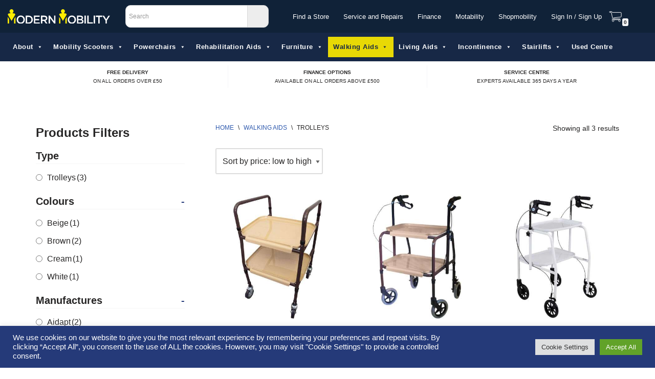

--- FILE ---
content_type: text/html; charset=UTF-8
request_url: https://www.modernmobility.co.uk/product-category/walking-aids/trolleys/
body_size: 45150
content:

<!DOCTYPE html>
<html dir="ltr" lang="en-GB" prefix="og: https://ogp.me/ns#">

<head>
	<script type="text/javascript">
    (function(c,l,a,r,i,t,y){
        c[a]=c[a]||function(){(c[a].q=c[a].q||[]).push(arguments)};
        t=l.createElement(r);t.async=1;t.src="https://www.clarity.ms/tag/"+i;
        y=l.getElementsByTagName(r)[0];y.parentNode.insertBefore(t,y);
    })(window, document, "clarity", "script", "turhqcnm34");
</script>
	<meta name="description" content="" />
	<meta charset="UTF-8">
	<meta name="viewport" content="width=device-width, initial-scale=1, minimum-scale=1">
	<link rel="profile" href="http://gmpg.org/xfn/11">
    <script src="https://kit.fontawesome.com/5b8c7ff6bb.js" crossorigin="anonymous"></script>
	
		<title>Trolleys | Modern Mobility</title>

		<!-- All in One SEO 4.7.0 - aioseo.com -->
		<meta name="description" content="Trolleys come in handy when moving or carrying items around in your house. Our durable trolleys make transporting objects both indoors and outdoors extremely easy. They have wheels at the bottom of the legs to make moving the trolley effortless and ideal for pushing food and drink from room to room in your house. Trolleys are perfect for people with limited strength but still want the independence of doing it themselves. These are available both online and in-store. Why don’t you pop down to your local Modern Mobility shop for a free demo." />
		<meta name="robots" content="max-image-preview:large" />
		<link rel="canonical" href="https://www.modernmobility.co.uk/product-category/walking-aids/trolleys/" />
		<meta name="generator" content="All in One SEO (AIOSEO) 4.7.0" />
		<script type="application/ld+json" class="aioseo-schema">
			{"@context":"https:\/\/schema.org","@graph":[{"@type":"BreadcrumbList","@id":"https:\/\/www.modernmobility.co.uk\/product-category\/walking-aids\/trolleys\/#breadcrumblist","itemListElement":[{"@type":"ListItem","@id":"https:\/\/www.modernmobility.co.uk\/#listItem","position":1,"name":"Home","item":"https:\/\/www.modernmobility.co.uk\/","nextItem":"https:\/\/www.modernmobility.co.uk\/product-category\/walking-aids\/#listItem"},{"@type":"ListItem","@id":"https:\/\/www.modernmobility.co.uk\/product-category\/walking-aids\/#listItem","position":2,"name":"Walking Aids","item":"https:\/\/www.modernmobility.co.uk\/product-category\/walking-aids\/","nextItem":"https:\/\/www.modernmobility.co.uk\/product-category\/walking-aids\/trolleys\/#listItem","previousItem":"https:\/\/www.modernmobility.co.uk\/#listItem"},{"@type":"ListItem","@id":"https:\/\/www.modernmobility.co.uk\/product-category\/walking-aids\/trolleys\/#listItem","position":3,"name":"Trolleys","previousItem":"https:\/\/www.modernmobility.co.uk\/product-category\/walking-aids\/#listItem"}]},{"@type":"CollectionPage","@id":"https:\/\/www.modernmobility.co.uk\/product-category\/walking-aids\/trolleys\/#collectionpage","url":"https:\/\/www.modernmobility.co.uk\/product-category\/walking-aids\/trolleys\/","name":"Trolleys | Modern Mobility","description":"Trolleys come in handy when moving or carrying items around in your house. Our durable trolleys make transporting objects both indoors and outdoors extremely easy. They have wheels at the bottom of the legs to make moving the trolley effortless and ideal for pushing food and drink from room to room in your house. Trolleys are perfect for people with limited strength but still want the independence of doing it themselves. These are available both online and in-store. Why don\u2019t you pop down to your local Modern Mobility shop for a free demo.","inLanguage":"en-GB","isPartOf":{"@id":"https:\/\/www.modernmobility.co.uk\/#website"},"breadcrumb":{"@id":"https:\/\/www.modernmobility.co.uk\/product-category\/walking-aids\/trolleys\/#breadcrumblist"}},{"@type":"Organization","@id":"https:\/\/www.modernmobility.co.uk\/#organization","name":"Modern Mobility","description":"Mobility Aid and Disability Aid","url":"https:\/\/www.modernmobility.co.uk\/","telephone":"+441254680203","logo":{"@type":"ImageObject","url":"https:\/\/www.www.modernmobility.co.uk\/wp-content\/uploads\/2022\/09\/ModernMobility.co_.uk-01254-680203-scaled.jpg","@id":"https:\/\/www.modernmobility.co.uk\/product-category\/walking-aids\/trolleys\/#organizationLogo"},"image":{"@id":"https:\/\/www.modernmobility.co.uk\/product-category\/walking-aids\/trolleys\/#organizationLogo"},"sameAs":["https:\/\/www.facebook.com\/modernmobilityblackburn","https:\/\/twitter.com\/ModernMobUK","https:\/\/www.instagram.com\/modernmobilityuk\/","https:\/\/www.youtube.com\/channel\/UCac0gNZMAcseS6h97iE0i8Q","https:\/\/www.linkedin.com\/company\/modern-mobility-uk","https:\/\/www.facebook.com\/modernmobilityleicester","https:\/\/www.facebook.com\/ModernMobilityRibbleValley","https:\/\/www.tiktok.com\/@modernmobility?is_from_webapp=1&sender_device=pc"]},{"@type":"WebSite","@id":"https:\/\/www.modernmobility.co.uk\/#website","url":"https:\/\/www.modernmobility.co.uk\/","name":"Modern Mobility","description":"Mobility Aid and Disability Aid","inLanguage":"en-GB","publisher":{"@id":"https:\/\/www.modernmobility.co.uk\/#organization"}}]}
		</script>
		<!-- All in One SEO -->


<!-- Google Tag Manager for WordPress by gtm4wp.com -->
<script data-cfasync="false" data-pagespeed-no-defer>
	var gtm4wp_datalayer_name = "dataLayer";
	var dataLayer = dataLayer || [];
</script>
<!-- End Google Tag Manager for WordPress by gtm4wp.com --><style id='depicter-slider-style-inline-css' type='text/css'>
/*!***************************************************************************************************************************************************************************************************************************************!*\
  !*** css ./node_modules/css-loader/dist/cjs.js??ruleSet[1].rules[3].use[1]!./node_modules/postcss-loader/dist/cjs.js??ruleSet[1].rules[3].use[2]!./node_modules/sass-loader/dist/cjs.js??ruleSet[1].rules[3].use[3]!./src/style.scss ***!
  \***************************************************************************************************************************************************************************************************************************************/
/**
 * The following styles get applied both on the front of your site
 * and in the editor.
 *
 * Replace them with your own styles or remove the file completely.
 */
.wp-block-create-block-depicter {
  background-color: #21759b;
  color: #fff;
  padding: 2px;
}

/*# sourceMappingURL=style-index.css.map*/
</style>
<style id='classic-theme-styles-inline-css' type='text/css'>
/*! This file is auto-generated */
.wp-block-button__link{color:#fff;background-color:#32373c;border-radius:9999px;box-shadow:none;text-decoration:none;padding:calc(.667em + 2px) calc(1.333em + 2px);font-size:1.125em}.wp-block-file__button{background:#32373c;color:#fff;text-decoration:none}
</style>
<style id='global-styles-inline-css' type='text/css'>
:root{--wp--preset--aspect-ratio--square: 1;--wp--preset--aspect-ratio--4-3: 4/3;--wp--preset--aspect-ratio--3-4: 3/4;--wp--preset--aspect-ratio--3-2: 3/2;--wp--preset--aspect-ratio--2-3: 2/3;--wp--preset--aspect-ratio--16-9: 16/9;--wp--preset--aspect-ratio--9-16: 9/16;--wp--preset--color--black: #000000;--wp--preset--color--cyan-bluish-gray: #abb8c3;--wp--preset--color--white: #ffffff;--wp--preset--color--pale-pink: #f78da7;--wp--preset--color--vivid-red: #cf2e2e;--wp--preset--color--luminous-vivid-orange: #ff6900;--wp--preset--color--luminous-vivid-amber: #fcb900;--wp--preset--color--light-green-cyan: #7bdcb5;--wp--preset--color--vivid-green-cyan: #00d084;--wp--preset--color--pale-cyan-blue: #8ed1fc;--wp--preset--color--vivid-cyan-blue: #0693e3;--wp--preset--color--vivid-purple: #9b51e0;--wp--preset--color--neve-link-color: var(--nv-primary-accent);--wp--preset--color--neve-link-hover-color: var(--nv-secondary-accent);--wp--preset--color--nv-site-bg: var(--nv-site-bg);--wp--preset--color--nv-light-bg: var(--nv-light-bg);--wp--preset--color--nv-dark-bg: var(--nv-dark-bg);--wp--preset--color--neve-text-color: var(--nv-text-color);--wp--preset--color--nv-text-dark-bg: var(--nv-text-dark-bg);--wp--preset--color--nv-c-1: var(--nv-c-1);--wp--preset--color--nv-c-2: var(--nv-c-2);--wp--preset--gradient--vivid-cyan-blue-to-vivid-purple: linear-gradient(135deg,rgba(6,147,227,1) 0%,rgb(155,81,224) 100%);--wp--preset--gradient--light-green-cyan-to-vivid-green-cyan: linear-gradient(135deg,rgb(122,220,180) 0%,rgb(0,208,130) 100%);--wp--preset--gradient--luminous-vivid-amber-to-luminous-vivid-orange: linear-gradient(135deg,rgba(252,185,0,1) 0%,rgba(255,105,0,1) 100%);--wp--preset--gradient--luminous-vivid-orange-to-vivid-red: linear-gradient(135deg,rgba(255,105,0,1) 0%,rgb(207,46,46) 100%);--wp--preset--gradient--very-light-gray-to-cyan-bluish-gray: linear-gradient(135deg,rgb(238,238,238) 0%,rgb(169,184,195) 100%);--wp--preset--gradient--cool-to-warm-spectrum: linear-gradient(135deg,rgb(74,234,220) 0%,rgb(151,120,209) 20%,rgb(207,42,186) 40%,rgb(238,44,130) 60%,rgb(251,105,98) 80%,rgb(254,248,76) 100%);--wp--preset--gradient--blush-light-purple: linear-gradient(135deg,rgb(255,206,236) 0%,rgb(152,150,240) 100%);--wp--preset--gradient--blush-bordeaux: linear-gradient(135deg,rgb(254,205,165) 0%,rgb(254,45,45) 50%,rgb(107,0,62) 100%);--wp--preset--gradient--luminous-dusk: linear-gradient(135deg,rgb(255,203,112) 0%,rgb(199,81,192) 50%,rgb(65,88,208) 100%);--wp--preset--gradient--pale-ocean: linear-gradient(135deg,rgb(255,245,203) 0%,rgb(182,227,212) 50%,rgb(51,167,181) 100%);--wp--preset--gradient--electric-grass: linear-gradient(135deg,rgb(202,248,128) 0%,rgb(113,206,126) 100%);--wp--preset--gradient--midnight: linear-gradient(135deg,rgb(2,3,129) 0%,rgb(40,116,252) 100%);--wp--preset--font-size--small: 13px;--wp--preset--font-size--medium: 20px;--wp--preset--font-size--large: 36px;--wp--preset--font-size--x-large: 42px;--wp--preset--font-family--inter: "Inter", sans-serif;--wp--preset--font-family--cardo: Cardo;--wp--preset--spacing--20: 0.44rem;--wp--preset--spacing--30: 0.67rem;--wp--preset--spacing--40: 1rem;--wp--preset--spacing--50: 1.5rem;--wp--preset--spacing--60: 2.25rem;--wp--preset--spacing--70: 3.38rem;--wp--preset--spacing--80: 5.06rem;--wp--preset--shadow--natural: 6px 6px 9px rgba(0, 0, 0, 0.2);--wp--preset--shadow--deep: 12px 12px 50px rgba(0, 0, 0, 0.4);--wp--preset--shadow--sharp: 6px 6px 0px rgba(0, 0, 0, 0.2);--wp--preset--shadow--outlined: 6px 6px 0px -3px rgba(255, 255, 255, 1), 6px 6px rgba(0, 0, 0, 1);--wp--preset--shadow--crisp: 6px 6px 0px rgba(0, 0, 0, 1);}:where(.is-layout-flex){gap: 0.5em;}:where(.is-layout-grid){gap: 0.5em;}body .is-layout-flex{display: flex;}.is-layout-flex{flex-wrap: wrap;align-items: center;}.is-layout-flex > :is(*, div){margin: 0;}body .is-layout-grid{display: grid;}.is-layout-grid > :is(*, div){margin: 0;}:where(.wp-block-columns.is-layout-flex){gap: 2em;}:where(.wp-block-columns.is-layout-grid){gap: 2em;}:where(.wp-block-post-template.is-layout-flex){gap: 1.25em;}:where(.wp-block-post-template.is-layout-grid){gap: 1.25em;}.has-black-color{color: var(--wp--preset--color--black) !important;}.has-cyan-bluish-gray-color{color: var(--wp--preset--color--cyan-bluish-gray) !important;}.has-white-color{color: var(--wp--preset--color--white) !important;}.has-pale-pink-color{color: var(--wp--preset--color--pale-pink) !important;}.has-vivid-red-color{color: var(--wp--preset--color--vivid-red) !important;}.has-luminous-vivid-orange-color{color: var(--wp--preset--color--luminous-vivid-orange) !important;}.has-luminous-vivid-amber-color{color: var(--wp--preset--color--luminous-vivid-amber) !important;}.has-light-green-cyan-color{color: var(--wp--preset--color--light-green-cyan) !important;}.has-vivid-green-cyan-color{color: var(--wp--preset--color--vivid-green-cyan) !important;}.has-pale-cyan-blue-color{color: var(--wp--preset--color--pale-cyan-blue) !important;}.has-vivid-cyan-blue-color{color: var(--wp--preset--color--vivid-cyan-blue) !important;}.has-vivid-purple-color{color: var(--wp--preset--color--vivid-purple) !important;}.has-black-background-color{background-color: var(--wp--preset--color--black) !important;}.has-cyan-bluish-gray-background-color{background-color: var(--wp--preset--color--cyan-bluish-gray) !important;}.has-white-background-color{background-color: var(--wp--preset--color--white) !important;}.has-pale-pink-background-color{background-color: var(--wp--preset--color--pale-pink) !important;}.has-vivid-red-background-color{background-color: var(--wp--preset--color--vivid-red) !important;}.has-luminous-vivid-orange-background-color{background-color: var(--wp--preset--color--luminous-vivid-orange) !important;}.has-luminous-vivid-amber-background-color{background-color: var(--wp--preset--color--luminous-vivid-amber) !important;}.has-light-green-cyan-background-color{background-color: var(--wp--preset--color--light-green-cyan) !important;}.has-vivid-green-cyan-background-color{background-color: var(--wp--preset--color--vivid-green-cyan) !important;}.has-pale-cyan-blue-background-color{background-color: var(--wp--preset--color--pale-cyan-blue) !important;}.has-vivid-cyan-blue-background-color{background-color: var(--wp--preset--color--vivid-cyan-blue) !important;}.has-vivid-purple-background-color{background-color: var(--wp--preset--color--vivid-purple) !important;}.has-black-border-color{border-color: var(--wp--preset--color--black) !important;}.has-cyan-bluish-gray-border-color{border-color: var(--wp--preset--color--cyan-bluish-gray) !important;}.has-white-border-color{border-color: var(--wp--preset--color--white) !important;}.has-pale-pink-border-color{border-color: var(--wp--preset--color--pale-pink) !important;}.has-vivid-red-border-color{border-color: var(--wp--preset--color--vivid-red) !important;}.has-luminous-vivid-orange-border-color{border-color: var(--wp--preset--color--luminous-vivid-orange) !important;}.has-luminous-vivid-amber-border-color{border-color: var(--wp--preset--color--luminous-vivid-amber) !important;}.has-light-green-cyan-border-color{border-color: var(--wp--preset--color--light-green-cyan) !important;}.has-vivid-green-cyan-border-color{border-color: var(--wp--preset--color--vivid-green-cyan) !important;}.has-pale-cyan-blue-border-color{border-color: var(--wp--preset--color--pale-cyan-blue) !important;}.has-vivid-cyan-blue-border-color{border-color: var(--wp--preset--color--vivid-cyan-blue) !important;}.has-vivid-purple-border-color{border-color: var(--wp--preset--color--vivid-purple) !important;}.has-vivid-cyan-blue-to-vivid-purple-gradient-background{background: var(--wp--preset--gradient--vivid-cyan-blue-to-vivid-purple) !important;}.has-light-green-cyan-to-vivid-green-cyan-gradient-background{background: var(--wp--preset--gradient--light-green-cyan-to-vivid-green-cyan) !important;}.has-luminous-vivid-amber-to-luminous-vivid-orange-gradient-background{background: var(--wp--preset--gradient--luminous-vivid-amber-to-luminous-vivid-orange) !important;}.has-luminous-vivid-orange-to-vivid-red-gradient-background{background: var(--wp--preset--gradient--luminous-vivid-orange-to-vivid-red) !important;}.has-very-light-gray-to-cyan-bluish-gray-gradient-background{background: var(--wp--preset--gradient--very-light-gray-to-cyan-bluish-gray) !important;}.has-cool-to-warm-spectrum-gradient-background{background: var(--wp--preset--gradient--cool-to-warm-spectrum) !important;}.has-blush-light-purple-gradient-background{background: var(--wp--preset--gradient--blush-light-purple) !important;}.has-blush-bordeaux-gradient-background{background: var(--wp--preset--gradient--blush-bordeaux) !important;}.has-luminous-dusk-gradient-background{background: var(--wp--preset--gradient--luminous-dusk) !important;}.has-pale-ocean-gradient-background{background: var(--wp--preset--gradient--pale-ocean) !important;}.has-electric-grass-gradient-background{background: var(--wp--preset--gradient--electric-grass) !important;}.has-midnight-gradient-background{background: var(--wp--preset--gradient--midnight) !important;}.has-small-font-size{font-size: var(--wp--preset--font-size--small) !important;}.has-medium-font-size{font-size: var(--wp--preset--font-size--medium) !important;}.has-large-font-size{font-size: var(--wp--preset--font-size--large) !important;}.has-x-large-font-size{font-size: var(--wp--preset--font-size--x-large) !important;}
:where(.wp-block-post-template.is-layout-flex){gap: 1.25em;}:where(.wp-block-post-template.is-layout-grid){gap: 1.25em;}
:where(.wp-block-columns.is-layout-flex){gap: 2em;}:where(.wp-block-columns.is-layout-grid){gap: 2em;}
:root :where(.wp-block-pullquote){font-size: 1.5em;line-height: 1.6;}
</style>
<style id='woocommerce-inline-inline-css' type='text/css'>
.woocommerce form .form-row .required { visibility: visible; }
</style>
<link rel='stylesheet' id='wpo_min-header-0-css' href='https://www.modernmobility.co.uk/wp-content/cache/wpo-minify/1770059809/assets/wpo-minify-header-13ca4ccc.min.css' type='text/css' media='all' />
<link rel='stylesheet' id='wpo_min-header-1-css' href='https://www.modernmobility.co.uk/wp-content/cache/wpo-minify/1770059809/assets/wpo-minify-header-eeb11411.min.css' type='text/css' media='only screen and (max-width: 768px)' />
<link rel='stylesheet' id='wpo_min-header-2-css' href='https://www.modernmobility.co.uk/wp-content/cache/wpo-minify/1770059809/assets/wpo-minify-header-1524e072.min.css' type='text/css' media='all' />
<script type="text/template" id="tmpl-variation-template">
	<div class="woocommerce-variation-description">{{{ data.variation.variation_description }}}</div>
	<div class="woocommerce-variation-price">{{{ data.variation.price_html }}}</div>
	<div class="woocommerce-variation-availability">{{{ data.variation.availability_html }}}</div>
</script>
<script type="text/template" id="tmpl-unavailable-variation-template">
	<p>Sorry, this product is unavailable. Please choose a different combination.</p>
</script>
<script type="text/javascript" id="wpo_min-header-0-js-extra">
/* <![CDATA[ */
var Cli_Data = {"nn_cookie_ids":[],"cookielist":[],"non_necessary_cookies":[],"ccpaEnabled":"","ccpaRegionBased":"","ccpaBarEnabled":"","strictlyEnabled":["necessary","obligatoire"],"ccpaType":"gdpr","js_blocking":"1","custom_integration":"","triggerDomRefresh":"","secure_cookies":""};
var cli_cookiebar_settings = {"animate_speed_hide":"500","animate_speed_show":"500","background":"#253a79","border":"#b1a6a6c2","border_on":"","button_1_button_colour":"#61a229","button_1_button_hover":"#4e8221","button_1_link_colour":"#fff","button_1_as_button":"1","button_1_new_win":"","button_2_button_colour":"#333","button_2_button_hover":"#292929","button_2_link_colour":"#444","button_2_as_button":"","button_2_hidebar":"","button_3_button_colour":"#dedfe0","button_3_button_hover":"#b2b2b3","button_3_link_colour":"#333333","button_3_as_button":"1","button_3_new_win":"","button_4_button_colour":"#dedfe0","button_4_button_hover":"#b2b2b3","button_4_link_colour":"#333333","button_4_as_button":"1","button_7_button_colour":"#61a229","button_7_button_hover":"#4e8221","button_7_link_colour":"#fff","button_7_as_button":"1","button_7_new_win":"","font_family":"inherit","header_fix":"","notify_animate_hide":"1","notify_animate_show":"","notify_div_id":"#cookie-law-info-bar","notify_position_horizontal":"right","notify_position_vertical":"bottom","scroll_close":"","scroll_close_reload":"","accept_close_reload":"","reject_close_reload":"","showagain_tab":"","showagain_background":"#fff","showagain_border":"#000","showagain_div_id":"#cookie-law-info-again","showagain_x_position":"100px","text":"#ffffff","show_once_yn":"","show_once":"10000","logging_on":"","as_popup":"","popup_overlay":"1","bar_heading_text":"","cookie_bar_as":"banner","popup_showagain_position":"bottom-right","widget_position":"left"};
var log_object = {"ajax_url":"https:\/\/www.modernmobility.co.uk\/wp-admin\/admin-ajax.php"};
/* ]]> */
</script>
<script type="text/javascript" src="https://www.modernmobility.co.uk/wp-content/cache/wpo-minify/1770059809/assets/wpo-minify-header-16962d50.min.js" id="wpo_min-header-0-js"></script>
<script type="text/javascript" id="wpo_min-header-1-js-extra">
/* <![CDATA[ */
var wc_add_to_cart_params = {"ajax_url":"\/wp-admin\/admin-ajax.php","wc_ajax_url":"\/?wc-ajax=%%endpoint%%","i18n_view_cart":"View basket","cart_url":"https:\/\/www.modernmobility.co.uk\/cart\/","is_cart":"","cart_redirect_after_add":"no"};
var woocommerce_params = {"ajax_url":"\/wp-admin\/admin-ajax.php","wc_ajax_url":"\/?wc-ajax=%%endpoint%%"};
/* ]]> */
</script>
<script type="text/javascript" src="https://www.modernmobility.co.uk/wp-content/cache/wpo-minify/1770059809/assets/wpo-minify-header-b0cd31de.min.js" id="wpo_min-header-1-js" defer="defer" data-wp-strategy="defer"></script>
<script type="text/javascript" id="wpo_min-header-2-js-extra">
/* <![CDATA[ */
var _wpUtilSettings = {"ajax":{"url":"\/wp-admin\/admin-ajax.php"}};
/* ]]> */
</script>
<script type="text/javascript" src="https://www.modernmobility.co.uk/wp-content/cache/wpo-minify/1770059809/assets/wpo-minify-header-2e6211f5.min.js" id="wpo_min-header-2-js"></script>
<script type="text/javascript" id="wpo_min-header-3-js-extra">
/* <![CDATA[ */
var _wpUtilSettings = {"ajax":{"url":"\/wp-admin\/admin-ajax.php"}};
var wc_add_to_cart_variation_params = {"wc_ajax_url":"\/?wc-ajax=%%endpoint%%","i18n_no_matching_variations_text":"Sorry, no products matched your selection. Please choose a different combination.","i18n_make_a_selection_text":"Please select some product options before adding this product to your basket.","i18n_unavailable_text":"Sorry, this product is unavailable. Please choose a different combination."};
/* ]]> */
</script>
<script type="text/javascript" src="https://www.modernmobility.co.uk/wp-content/cache/wpo-minify/1770059809/assets/wpo-minify-header-ec4f1641.min.js" id="wpo_min-header-3-js" defer="defer" data-wp-strategy="defer"></script>
<script type="text/javascript" src="https://www.modernmobility.co.uk/wp-content/cache/wpo-minify/1770059809/assets/wpo-minify-header-84080880.min.js" id="wpo_min-header-4-js"></script>
<script type="text/javascript" src="https://www.modernmobility.co.uk/wp-content/cache/wpo-minify/1770059809/assets/wpo-minify-header-7ddd085d.min.js" id="wpo_min-header-5-js" defer="defer" data-wp-strategy="defer"></script>
<script type="text/javascript" id="wpo_min-header-6-js-extra">
/* <![CDATA[ */
var mkl_pc_general = {"ajaxurl":"https:\/\/www.modernmobility.co.uk\/wp-admin\/admin-ajax.php"};
/* ]]> */
</script>
<script type="text/javascript" src="https://www.modernmobility.co.uk/wp-content/cache/wpo-minify/1770059809/assets/wpo-minify-header-b3e00a37.min.js" id="wpo_min-header-6-js"></script>
<link rel="https://api.w.org/" href="https://www.modernmobility.co.uk/wp-json/" /><link rel="alternate" title="JSON" type="application/json" href="https://www.modernmobility.co.uk/wp-json/wp/v2/product_cat/1661" />			<!-- DO NOT COPY THIS SNIPPET! Start of Page Analytics Tracking for HubSpot WordPress plugin v11.1.40-->
			<script class="hsq-set-content-id" data-content-id="listing-page">
				var _hsq = _hsq || [];
				_hsq.push(["setContentType", "listing-page"]);
			</script>
			<!-- DO NOT COPY THIS SNIPPET! End of Page Analytics Tracking for HubSpot WordPress plugin -->
			
<!-- This website runs the Product Feed PRO for WooCommerce by AdTribes.io plugin - version 13.3.6 -->

<!-- Google Tag Manager for WordPress by gtm4wp.com -->
<!-- GTM Container placement set to automatic -->
<script data-cfasync="false" data-pagespeed-no-defer>
	var dataLayer_content = {"pagePostType":"product","pagePostType2":"tax-product","pageCategory":[]};
	dataLayer.push( dataLayer_content );
</script>
<script data-cfasync="false" data-pagespeed-no-defer>
(function(w,d,s,l,i){w[l]=w[l]||[];w[l].push({'gtm.start':
new Date().getTime(),event:'gtm.js'});var f=d.getElementsByTagName(s)[0],
j=d.createElement(s),dl=l!='dataLayer'?'&l='+l:'';j.async=true;j.src=
'//www.googletagmanager.com/gtm.js?id='+i+dl;f.parentNode.insertBefore(j,f);
})(window,document,'script','dataLayer','GTM-WGB6MC2G');
</script>
<!-- End Google Tag Manager for WordPress by gtm4wp.com -->	<noscript><style>.woocommerce-product-gallery{ opacity: 1 !important; }</style></noscript>
				<style>
				.e-con.e-parent:nth-of-type(n+4):not(.e-lazyloaded):not(.e-no-lazyload),
				.e-con.e-parent:nth-of-type(n+4):not(.e-lazyloaded):not(.e-no-lazyload) * {
					background-image: none !important;
				}
				@media screen and (max-height: 1024px) {
					.e-con.e-parent:nth-of-type(n+3):not(.e-lazyloaded):not(.e-no-lazyload),
					.e-con.e-parent:nth-of-type(n+3):not(.e-lazyloaded):not(.e-no-lazyload) * {
						background-image: none !important;
					}
				}
				@media screen and (max-height: 640px) {
					.e-con.e-parent:nth-of-type(n+2):not(.e-lazyloaded):not(.e-no-lazyload),
					.e-con.e-parent:nth-of-type(n+2):not(.e-lazyloaded):not(.e-no-lazyload) * {
						background-image: none !important;
					}
				}
			</style>
			<style class="wpcode-css-snippet">.price .woobt-price-51737 {
	display: none;
}</style><style class="wpcode-css-snippet">/*Paediatric Wheelchair*/.postid-51897 .woocommerce-variation-price {
	display: none;
}</style><style class="wpcode-css-snippet">/*Beds*/ .price.woobt-price-28911, .price.woobt-price-28902, .price.woobt-price-28895, .price.woobt-price-28883,
/*Street Jet*/ .price.woobt-price-49825, .price.woobt-price-49890 {
	display: none;
}

/*Beds*/.postid-28911 .woocommerce-variation-price, .postid-28902 .woocommerce-variation-price, .postid-28895 .woocommerce-variation-price, .postid-28883 .woocommerce-variation-price,
/*Street Jet*/ .postid-49825 .woocommerce-variation-price, .postid-49890 .woocommerce-variation-price {
	display: none;
}

</style><style>
	.post-50693 .price, .post-50562 .price {
	display: none !important;
	}




</style><script>
function myFunction(){
	var element=document.getElementById("sechide");
	element.classList.toggle("secshow");
}
</script>        <style>
            label[for="payment_method_financegateway"] img {
              width:60px;            }
          </style>
        <style id='wp-fonts-local' type='text/css'>
@font-face{font-family:Inter;font-style:normal;font-weight:300 900;font-display:fallback;src:url('https://www.modernmobility.co.uk/wp-content/plugins/woocommerce/assets/fonts/Inter-VariableFont_slnt,wght.woff2') format('woff2');font-stretch:normal;}
@font-face{font-family:Cardo;font-style:normal;font-weight:400;font-display:fallback;src:url('https://www.modernmobility.co.uk/wp-content/plugins/woocommerce/assets/fonts/cardo_normal_400.woff2') format('woff2');}
</style>
<link rel="icon" href="https://www.modernmobility.co.uk/wp-content/uploads/2022/03/cropped-Modern-Mobility-Icons-32x32.jpg" sizes="32x32" />
<link rel="icon" href="https://www.modernmobility.co.uk/wp-content/uploads/2022/03/cropped-Modern-Mobility-Icons-192x192.jpg" sizes="192x192" />
<link rel="apple-touch-icon" href="https://www.modernmobility.co.uk/wp-content/uploads/2022/03/cropped-Modern-Mobility-Icons-180x180.jpg" />
<meta name="msapplication-TileImage" content="https://www.modernmobility.co.uk/wp-content/uploads/2022/03/cropped-Modern-Mobility-Icons-270x270.jpg" />
		<style type="text/css" id="wp-custom-css">
			.aws-container {
    width: 280px;
}
.aws-container .aws-search-field {
    border-top-left-radius: 10px !important;
    border-bottom-left-radius: 10px !important;
}
.aws-container .aws-search-form .aws-search-btn.aws-form-btn {
    border-top-right-radius: 10px !important;
    border-bottom-right-radius: 10px !important;
}
.nav-ul {
	font-size: small;
}
.nav-ul li > .wrap::after {
	content:" | ";
	margin: 0 0 0 10px
}
.viewall {
	text-decoration: underline;
}
/* Footer */
#site-footer p{
	font-size: smaller;
}
#site-footer li{
	font-size: smaller;
}
#site-footer .widget-title {
	font-size: medium;
}
#site-footer .widget li {
    margin-top: 2px;
}
/* Footer -- END */
/* Product Single Pages */
 /* This removes line under add to basket btn */
.woocommerce.single .entry-summary>form.cart {
	border-bottom: none;
}
/* Product Title & Tabs Title */
.woocommerce div.product .product_title {
	font-size: 24px;
}
.woocommerce .woocommerce-breadcrumb {
    color: var(--nv-text-color);
    font-size: smaller;
    text-transform: uppercase;
}

@media only screen and (max-width: 535px) {
.woocommerce .woocommerce-breadcrumb {
    height: auto;
    line-height: 26px;
    white-space: pre-wrap;
    margin-top: -35px;
	}
}
.woocommerce div.product .woocommerce-tabs ul.tabs li {
	text-transform: uppercase;
	font-size: smaller;
}

.up-sells.upsells.products h2{
	font-size: 24px;
	padding-top: 10px;
}

/* Related Product Title */
.relatedproductstitle {
	font-size: 24px;
	padding-top: 10px;
	border-bottom: 1px solid #d3ced2;
}

.woocommerce ul.products li.product a.woocommerce-loop-product__link>h2 {
	font-size: inherit;
}
 /* For Product Spec tables */
 .elementor-24300 .elementor-element.elementor-element-4c5d51cf .shopengine-product-tabs tr td {
	 background: transparent !important;
 }
 .table tr:nth-child(odd) {
	 background: #F2F2F2;
 }
 td {
	 border-bottom: none;
 }
 /* For Product Spec tables -- END */

 /* Used Description Tab */ 
 .usedbox {
	 background: #F6F6F6;
	 padding: 30px;
	 border: 1px solid #fff;
 }
 .tableused td {
	 border-bottom: 1px solid #fff !important;
	 padding: 10px;
 }
 /* Used Description Tab -- END */ 
 /* Tablet and smaller view make them stack */
@media only screen and (max-width: 767px) {
	.productfeaturetable td, .productvattab td, {
		width: 100%;
		display: block;
	}
 }
 /* Tablet and smaller view make them stack -- END */
/* Enquire Button Find Out More for products */

.woocommerce div.product form.cart .button {
		font-size: 14px;
	font-weight: 700;
	text-transform: uppercase;
	color: #FFFFFF;
	background-color: #253A79;
	border-radius: 0px 0px 0px 0px;
	padding: 12px 50px;
	flex-grow: 0;
}
@media only screen and (max-width: 570px) {
.woocommerce div.product form.cart .button {
	flex-grow: 1;
	}
}
.enquirebutton {
	font-size: 14px;
	font-weight: 700;
	text-transform: uppercase;
	color: #FFFFFF;
	background-color: #253A79;
	border-radius: 0px 0px 0px 0px;
	padding: 12px 25px;
}
.enquirebutton:hover, .findoutmorebutton:hover{
	color: white;
	opacity: .9;
}

.findoutmorebutton  {
	font-size: 14px;
	font-weight: 700;
	text-transform: uppercase;
	color: #FFFFFF;
	background-color: #000;
	border-radius: 0px 0px 0px 0px;
	padding: 12px 25px;
}

.findoutmorebutton:focus, .enquirebutton:focus  {
	color: white
}

@media only screen and (max-width: 786px) and (min-width: 768px) {
	.findoutmorebutton, .enquirebutton {
		padding: 12px 20px
	}
}

@media only screen and (max-width: 786px) and (max-width: 348px) {
	.findoutmorebutton {
		display: none;
	}
}


/* Enquire Button & Find Out More for products -- END */
 /* VAT Relief surfix */
  .woocommerce-price-suffix {
	 font-size: small;
 }
.inc-vat, .ex-vat {
	font-size: small;
}
.priceinctax {
	font-size: 15px !important;
	font-weight: bold !important;
}
 /* VAT Relief surfix -- END */

.new-price {
	font-size: 15px;
	font-weight: 700;
}

/* Hides Price inc. VAT on product cat page */
.products .new-price {
	display: none;
}


/* Product Single Pages -- END */

/* Make Table scroll when it doesn't fit in view port - Eg. Delivery Info */
@media only screen and (max-width: 460px) {
	.overflowtable {
		display: flex;
		overflow: scroll;
	}
}
/* Make Table scroll when it doesn't fit in view port -- END */
/* Landing pages using the product gallary load more buttons hide*/
.eael-product-gallery .eael-load-more-button-wrap {
	display: none;
}
/* Landing pages using the product gallary load more buttons hide -- END */

/* Remove Category Buttons on Mobility Scooter Page */
.eael-cat-tab {
	display: none;
}
/* Remove Category Buttons on Mobility Scooter Page -- END */

/* Checkout Page */
/* VAT Exemptions Checkout boxes */	
	#wdve_vat_exemption label, #wdve_vat_exemption_charity label { float: none !important;
    line-height: 2 !important;

}	
	#wdve_vat_exemption input, #wdve_vat_exemption_charity input {
		width: 100% !important;
	text-align: left !important;
border: 2px solid #ddd !important;
		padding: 10px 12px !important;
		margin-bottom: 20px !important;
		border-radius: var(--formFieldBorderRadius,3px) !important;
}
/* VAT Exemptions Checkout boxes -- END */	

/* Elementor Tabs */
  /* This adds a line under the tabs */
  .elementor-tabs-wrapper, .elementor-tab-mobile-title  {
		border-bottom: 1px solid #d3ced2 !important
  }

  /* This changes the line colour on hover */
  /* Changes the color hover effect */
  .elementor-tabs-wrapper .elementor-tab-title:hover a  {
		opacity: 0.6;
  }
  /* This changes the line colour active */
  .elementor-tabs-wrapper .elementor-tab-title.elementor-active {
		border-bottom: 3px solid #253a79 !important
  }
.elementor-tab-mobile-title.elementor-active {
			border-bottom: 2px solid #253a79 !important
  }
}
/* This adds the icons on mob view */
.elementor-tab-mobile-title.elementor-active::before {
    font-family: "Font Awesome 5 Free"; 
	content: "\f106";
	padding-right: 5px;
		font-size: 10px;
}
.elementor-tab-mobile-title::before {
	    font-family: "Font Awesome 5 Free"; 
	content: "\f107";
	padding-right: 5px;
		font-size: 10px;
}
 .elementor-tabs-wrapper .elementor-tab-title  {
		margin: 0 10px
}
/* Elementor Tabs -- END */


/* Careers Page */
.awsm-lists {
	border: none !important;
}
.awsm-job-more {
	font-weight: bold;
}
.awsm-job-item:hover  {
	background: #F6F6F6;
}
.awsm-selectric {
	border: none;
	box-shadow: none;
	border-bottom: 1px solid
}
.awsm-selectric .label {
	font-size: inherit;
}
/* Single Job Page */
.awsm-job-container {
    width: 100%;
    padding-right: 15px;
    padding-left: 15px;
    margin: 0 auto;
    max-width: var(--container);
}
/* Careers Page -- END */
.nv-thumb-wrap img {
display: none;
}

/* Riser Recliner Interactive Image */
 .ui-tooltip {
	width: 380px !important
}

/* Columns CSS */
/* 4 colums */
#cols .col-4 {
  float: left;
  width: 25%;
  padding: 10px;
}
/* 3 colums */
#cols .col-3 {
  float: left;
  width: 33.33%;
  padding: 10px;
}
/* 2 colums */
#cols .col-2 {
  float: left;
  width: 50%;
  padding: 10px;
}

#cols .useddescription {
  float: left;
  width: 65%;
  padding: 10px;
}
#cols .usedinfo {
  float: left;
  width: 35%;
  padding: 10px;
}

#cols ul {
	list-style: circle;
	padding-left: 15px;
}
#site-footer ul {
		list-style: none;
	padding-left: inherit;
}

/* Clear floats after the columns */
#cols .row:after {
  content: "";
  display: table;
  clear: both;
}
/* This makes it full width colums on smaller screen */
@media only screen and (max-width: 665px) {
	#cols .col-4, #cols .col-3, #cols .col-2, #cols .useddescription, #cols .usedinfo {
		width: 100%;
	}
}

/* For the google rating */
.ti-rating-text {
	display: none;
}

/* Brand Landing Pages */
 /*Logo turn white*/
.brandpglogo {
	filter: brightness(10);
}
/* Brand Page Box hover */
#brandsbox:hover {
box-shadow: rgba(149, 157, 165, 0.2) 0px 8px 24px;
}

/* Make filter top captials */
.woof_products_top_panel {
	text-transform: capitalize;
}

/* Stairlift Warranty boxes */
    #turnwhite:hover {
        color: white;
    }
    .hoverline:hover {
    border-bottom: 1px solid white;
    width: 50%;
    margin: auto;
    }


#brandpageproducts .image-hover-wrap {
	display: none;
}

/* Blog Page Hide Staff Option */

.cat-item.cat-item-1190 {
	display: none;
}

.elementor-widget-image a img[src$=".svg"] {
	width: 100%;
}

.woocommerce div.product form.cart .variations {
    margin-bottom: 0em;
}

.shop-sidebar .woof_container_inner h4 {
font-size: 20px;
}


/* Products Available for Express Delivery */
.riserreclinerexpressdel th {
	padding: 0px;
}
.riserreclinerexpressdel th.first{
	width: 25%;
	font-size: 12px;
	text-transform: uppercase;
}

@media only screen and (max-width: 1024px) {
.riserreclinerexpressdel th.first{
	width: 35%;
}
}

/* This hides the express delivery & showroom option on the filter menu */
.woof_term_1265, .woof_term_1266, .woof_term_1433, .woof_term_1434, .woof_term_1432 {
	display: none;
}


/* Enquire Now Tab on Products */
@media only screen and (min-width: 768px) {
#enquiretab .enquireleft {
	width: 30%; 
	background: #F7F9FB;
}
}

@media only screen and (max-width: 767px) {
	#enquiretab .enquireleft, #enquiretab .enquireright{
		display: table-row;
	}
}

/* Make Table rows stack */
@media only screen and (max-width: 767px) {
	.rowstack td{
		display: table-row;
	}
	.checklistmob td:before {
		font-family: "Font Awesome 5 Free"; font-weight: 900; content: "\f00c";
		padding-right: 5px;
	}
}



/* Insurance Pages Get a Quote Tab */
.insurancegetaquote  ul li:before {
  content: '✓';
	padding-right: 5px;
	font-weight: 700 
}

.downloadslist ul li::marker {
    content: "\f56d";
	font-family: FontAwesome;
}
.downloadslist li a {
    padding-right: 10px
}


#tab-features ul li{
    list-style: circle;
    padding-left: 15px;
	  margin-left: 15px;
}


/* Cart Page */
.woocommerce table.shop_table.cart thead tr {
	border-bottom: 1px solid #ECECEC !important;
}
.woocommerce table.shop_table.cart tr {
	border-bottom: 1px solid #ECECEC;
}

.woocommerce table.shop_table th, .woocommerce table.shop_table td  {
		border-bottom: 0px solid #ECECEC !important;
}

.woocommerce-shipping-totals.shipping {
	 background: #F2F2F2 !important;
 }

.woocommerce table.shop_table.cart a {
    text-decoration: none;
}


.woocommerce .woocommerce-message, .woocommerce-page .woocommerce-message {
	border-radius: 3px;
    color: #253A79;
    background: #F6F6F6;
    border-top: 4px solid #253A79;
}

.woocommerce .woocommerce-message .button {
    font-size: small;
} 
.woocommerce .woocommerce-message .button:hover {
        color: #253A79 !important;
	border-color: #253A79; 
} 

.woocommerce .woocommerce-info, .woocommerce-page .woocommerce-info {
	    background: #F6F6F6;
	color: #253A79;
}

/* Line under product titles */

.woocommerce div.product .product_title:after {
content: "";
    display: block;
    position: relative;
    width: 60%;
    max-width: 50px;
    height: 2px;
    background-color: #d3ced2;
    margin-top: 4%;
}

/* Adds line under filter titles */
.woof.woof_sid.woof_sid_widget h4{
	border-bottom: 1px solid #F6F6F6;
} 

/* Place order button in check out */
.woocommerce #payment #place_order, .woocommerce-page #payment #place_order{
	float: left;
	width: 100%;
}

.customprice {
	font-size: 1.25em;
}

/* Hides Price on Quickie Q300 M Mini */
.postid-30638 .single_variation_wrap {
	display: none !important;
}

/* Blockquote */
blockquote {
	background: #F2F4F8;
	padding: 30px;
}

.claimbox a {
	color: white !important
}

.shared-counts-wrap {
	margin: 20px 0;
}

.spectable td {
	text-align: center;
}

.spectable th {
	font-size: 14.4px;
}

#cols .featuretabtext {
	margin: auto;
}

#cols .featuretabimg {
	width: 50%;
	height: auto;
}
@media only screen and (max-width: 665px) {
  #cols .featuretabimg {
    display: none;
  }
}


.postid-12783 .single_variation_wrap {
	display: none !important;
}


/* Change cart ion */
.cart-icon-wrapper .nv-cart svg {
    fill: none;
    stroke: 4px solid red;
    stroke: white;
    stroke-width: 4%;
}

/* This will show when variation is unavailable */
.single_variation_wrap p {
	background: #F5F5F5;
	padding: 15px;
	border-left: 5px solid #253A79;
}


.videosize {
	width: 100%;
	height: 641px;
}

@media only screen and (max-width: 425px) {
	.videosize {
	width: 560px;
	height: 315px;
}
}

.customfa {
	color: transparent;
    -webkit-text-stroke-width: 1px;
    -webkit-text-stroke-color: black;
	padding-right: 5px;
}

.woocommerce ul.products li.product .star-rating {
	display: none !important;
}

/* Used Product */
#usedcols .usedleft {
 width: 70%;
float: left;
padding-right: 20px;
}
#usedcols .usedright {
 width: 30%;
float: right;
 background: #F7F9FB;
padding: 20px;
margin: auto;
}
@media only screen and (max-width: 767px) {
#usedcols .usedleft, #usedcols .usedright{
width: 100%;
}
}

/* My Account */
.woocommerce-MyAccount-navigation {
display:none;
}
.woocommerce-account .woocommerce-MyAccount-content {
width: 100%;
}

html {
  scroll-behavior: smooth;
}

/* On the brand pages makes the image smaller */
#brandblogs .ekit-wid-con .elementskit-post-image-card .elementskit-entry-header .elementskit-entry-thumb>img {
	    max-height: 200px;
    object-fit: cover;
}

/* On Cabin Car Page Vairation Price No Show */
.postid-24992 .woocommerce-variation-price {
	display: none;
}
/* On Invader Page Vairation Price No Show */
.postid-13480 .woocommerce-variation-price {
	display: none;
}

/* Specialist Seating Products */
.requireassessmentbox {
    border: 2px solid #F6F6F6;
    padding: 20px;
    width: 75%;
    margin-bottom: 10px;
font-size: small;
color: #272626;
}
.requireassessmentbox:hover {
background: #F7F9FB;
border: 2px solid #F6F6F6;
}

.partnerlogos img {
	height: 50px !important;
	width: auto;
}

/* This is additional product options */
.thwvsf-wrapper-ul {
	margin-bottom: 0px !important;
}

.woobt-products .woobt-product .variations_form .variations .variation {
	padding-bottom: 0px !important;
	border: none
}

.woobt-wrap .new-price {
	display: none;
}

.woobt-products .woobt-product .woobt-title {
    font-size: 14px;
}

.archive-description {
    display: none;
}		</style>
		<style type="text/css">/** Mega Menu CSS: fs **/</style>

	<!-- On production replace url with: https://sdk.snapfinance.co.uk/v1/snapuk.min.js -->
  <script src="https://sdk.snapfinance.co.uk/v1/snapuk.min.js"></script>
</head>

<body  class="archive tax-product_cat term-trolleys term-1661 wp-custom-logo theme-neve woocommerce woocommerce-page woocommerce-no-js mega-menu-primary woo-variation-gallery woo-variation-gallery-theme-neve  nv-blog-grid nv-sidebar-left menu_sidebar_slide_left elementor-default elementor-kit-1390" id="neve_body"  >

<!-- GTM Container placement set to automatic -->
<!-- Google Tag Manager (noscript) -->
				<noscript><iframe src="https://www.googletagmanager.com/ns.html?id=GTM-WGB6MC2G" height="0" width="0" style="display:none;visibility:hidden" aria-hidden="true"></iframe></noscript>
<!-- End Google Tag Manager (noscript) --><div class="wrapper">
	
	<header class="header" role="banner" next-page-hide>
		<a class="neve-skip-link show-on-focus" href="#content" >
			Skip to content		</a>
		<div id="header-grid"  class="hfg_header site-header">
	<div class="header--row header-top hide-on-mobile hide-on-tablet layout-fullwidth header--row"
	data-row-id="top" data-show-on="desktop">

	<div
		class="header--row-inner header-top-inner">
		<div class="container">
			<div
				class="row row--wrapper"
				data-section="hfg_header_layout_top" >
				<div class="hfg-slot left"><div class="builder-item desktop-left"><div class="item--inner builder-item--logo"
		data-section="title_tagline"
		data-item-id="logo">
	
<div class="site-logo">
	<a class="brand" href="https://www.modernmobility.co.uk/" title="← Modern Mobility"
			aria-label="Modern Mobility" rel="home"><img width="479" height="66" src="https://www.modernmobility.co.uk/wp-content/uploads/2023/08/Modern-Mobility-Logo-Original-svg.svg" class="neve-site-logo skip-lazy" alt="" data-variant="logo" decoding="async" /></a></div>
	</div>

</div><div class="builder-item desktop-left"><div class="item--inner builder-item--custom_html"
		data-section="custom_html"
		data-item-id="custom_html">
	<div class="nv-html-content"> 	<p><span><div class="aws-container" data-url="/?wc-ajax=aws_action" data-siteurl="https://www.modernmobility.co.uk" data-lang="" data-show-loader="true" data-show-more="true" data-show-page="true" data-ajax-search="true" data-show-clear="true" data-mobile-screen="false" data-use-analytics="false" data-min-chars="1" data-buttons-order="2" data-timeout="300" data-is-mobile="false" data-page-id="1661" data-tax="product_cat"><form class="aws-search-form" action="https://www.modernmobility.co.uk/" method="get"><div class="aws-wrapper"><label class="aws-search-label" for="698118e1b7cfc">Search</label><input type="search" name="s" id="698118e1b7cfc" value="" class="aws-search-field" placeholder="Search" autocomplete="off" /><input type="hidden" name="post_type" value="product" /><input type="hidden" name="type_aws" value="true" /><div class="aws-search-clear"><span>×</span></div><div class="aws-loader"></div></div><div class="aws-search-btn aws-form-btn"><span class="aws-search-btn_icon"></span></div></form></div></span></p>
</div>
	</div>

</div></div><div class="hfg-slot right"><div class="builder-item desktop-left hfg-is-group has-secondary-menu"><div class="item--inner builder-item--secondary-menu has_menu"
		data-section="secondary_menu_primary"
		data-item-id="secondary-menu">
	<div class="nv-top-bar">
	<div role="navigation" class="menu-content nav-menu-secondary style-border-bottom m-style"
		aria-label="Secondary Menu">
		<ul id="secondary-menu" class="nav-ul"><li id="menu-item-34748" class="headermenu menu-item menu-item-type-custom menu-item-object-custom menu-item-34748"><div class="wrap"><a href="/contact-us/#shoplocations">Find a Store</a></div></li>
<li id="menu-item-50645" class="menu-item menu-item-type-post_type menu-item-object-page menu-item-50645"><div class="wrap"><a href="https://www.modernmobility.co.uk/mobility-scooter-repair/">Service and Repairs</a></div></li>
<li id="menu-item-64250" class="menu-item menu-item-type-post_type menu-item-object-page menu-item-64250"><div class="wrap"><a href="https://www.modernmobility.co.uk/finance/">Finance</a></div></li>
<li id="menu-item-35058" class="headermenu menu-item menu-item-type-post_type menu-item-object-page menu-item-35058"><div class="wrap"><a href="https://www.modernmobility.co.uk/motability-scheme/">Motability</a></div></li>
<li id="menu-item-35057" class="headermenu menu-item menu-item-type-post_type menu-item-object-page menu-item-35057"><div class="wrap"><a href="https://www.modernmobility.co.uk/shopmobility/">Shopmobility</a></div></li>
<li id="menu-item-34750" class="menu-item menu-item-type-custom menu-item-object-custom menu-item-34750"><div class="wrap"><a href="/my-account/">Sign In / Sign Up</a></div></li>
</ul>	</div>
</div>

	</div>

<div class="item--inner builder-item--header_cart_icon"
		data-section="header_cart_icon"
		data-item-id="header_cart_icon">
	
<div class="component-wrap">
	<div class="responsive-nav-cart menu-item-nav-cart
	dropdown cart-is-empty	">
		<a href="https://www.modernmobility.co.uk/cart/" class="cart-icon-wrapper">
						<span class="nv-icon nv-cart"><svg width="15" height="15" viewBox="0 0 1792 1792" xmlns="http://www.w3.org/2000/svg"><path d="M704 1536q0 52-38 90t-90 38-90-38-38-90 38-90 90-38 90 38 38 90zm896 0q0 52-38 90t-90 38-90-38-38-90 38-90 90-38 90 38 38 90zm128-1088v512q0 24-16.5 42.5t-40.5 21.5l-1044 122q13 60 13 70 0 16-24 64h920q26 0 45 19t19 45-19 45-45 19h-1024q-26 0-45-19t-19-45q0-11 8-31.5t16-36 21.5-40 15.5-29.5l-177-823h-204q-26 0-45-19t-19-45 19-45 45-19h256q16 0 28.5 6.5t19.5 15.5 13 24.5 8 26 5.5 29.5 4.5 26h1201q26 0 45 19t19 45z"/></svg></span>			<span class="screen-reader-text">
				Basket			</span>
			<span class="cart-count">
				0			</span>
					</a>
				<div class="nv-nav-cart widget">

			<div class="widget woocommerce widget_shopping_cart"> <div class="hide_cart_widget_if_empty"><div class="widget_shopping_cart_content"></div></div></div>		</div>
			</div>
</div>


	</div>

</div></div>							</div>
		</div>
	</div>
</div>


<nav class="header--row header-main hide-on-mobile hide-on-tablet layout-fullwidth nv-navbar header--row"
	data-row-id="main" data-show-on="desktop">

	<div
		class="header--row-inner header-main-inner">
		<div class="container">
			<div
				class="row row--wrapper"
				data-section="hfg_header_layout_main" >
				<div class="hfg-slot left"><div class="builder-item has-nav"><div class="item--inner builder-item--primary-menu has_menu"
		data-section="header_menu_primary"
		data-item-id="primary-menu">
	<div class="nv-nav-wrap">
	<div role="navigation" class="nav-menu-primary"
			aria-label="Primary Menu">

		<div id="mega-menu-wrap-primary" class="mega-menu-wrap"><div class="mega-menu-toggle"><div class="mega-toggle-blocks-left"></div><div class="mega-toggle-blocks-center"></div><div class="mega-toggle-blocks-right"><div class='mega-toggle-block mega-menu-toggle-block mega-toggle-block-1' id='mega-toggle-block-1' tabindex='0'><span class='mega-toggle-label' role='button' aria-expanded='false'><span class='mega-toggle-label-closed'>MENU</span><span class='mega-toggle-label-open'>MENU</span></span></div></div></div><ul id="mega-menu-primary" class="mega-menu max-mega-menu mega-menu-horizontal mega-no-js" data-event="hover" data-effect="fade_up" data-effect-speed="200" data-effect-mobile="disabled" data-effect-speed-mobile="0" data-mobile-force-width="false" data-second-click="go" data-document-click="collapse" data-vertical-behaviour="standard" data-breakpoint="958" data-unbind="true" data-mobile-state="collapse_all" data-hover-intent-timeout="300" data-hover-intent-interval="100"><li class='mega-menu-item mega-menu-item-type-post_type mega-menu-item-object-page mega-menu-item-has-children mega-align-bottom-left mega-menu-flyout mega-menu-item-27222' id='mega-menu-item-27222'><a class="mega-menu-link" href="https://www.modernmobility.co.uk/about/" aria-haspopup="true" aria-expanded="false" tabindex="0">About<span class="mega-indicator"></span></a>
<ul class="mega-sub-menu">
<li class='mega-menu-item mega-menu-item-type-post_type mega-menu-item-object-page mega-menu-item-25210' id='mega-menu-item-25210'><a class="mega-menu-link" href="https://www.modernmobility.co.uk/meet-the-team/">Meet The Team</a></li><li class='mega-menu-item mega-menu-item-type-post_type mega-menu-item-object-page mega-menu-item-25216' id='mega-menu-item-25216'><a class="mega-menu-link" href="https://www.modernmobility.co.uk/our-impact/">Our Impact</a></li><li class='mega-menu-item mega-menu-item-type-post_type mega-menu-item-object-page mega-menu-item-21189' id='mega-menu-item-21189'><a class="mega-menu-link" href="https://www.modernmobility.co.uk/mobility-blog/">Blog</a></li><li class='mega-menu-item mega-menu-item-type-post_type mega-menu-item-object-page mega-menu-item-26952' id='mega-menu-item-26952'><a class="mega-menu-link" href="https://www.modernmobility.co.uk/brands/">Brands</a></li></ul>
</li><li class='mega-menu-item mega-menu-item-type-post_type mega-menu-item-object-page mega-menu-item-has-children mega-menu-megamenu mega-align-bottom-left mega-menu-grid mega-menu-item-24991' id='mega-menu-item-24991'><a class="mega-menu-link" href="https://www.modernmobility.co.uk/mobility-scooters/" aria-haspopup="true" aria-expanded="false" tabindex="0">Mobility Scooters<span class="mega-indicator"></span></a>
<ul class="mega-sub-menu">
<li class='mega-menu-row' id='mega-menu-24991-0'>
	<ul class="mega-sub-menu">
<li class='mega-menu-column mega-menu-columns-3-of-12' id='mega-menu-24991-0-0'>
		<ul class="mega-sub-menu">
<li class='mega-menu-item mega-menu-item-type-widget widget_nav_menu mega-menu-item-nav_menu-24' id='mega-menu-item-nav_menu-24'><h4 class="mega-block-title">Shop By Type</h4><div class="menu-mobility-scooters-shop-by-type-container"><ul id="menu-mobility-scooters-shop-by-type" class="menu"><li id="menu-item-65090" class="menu-item menu-item-type-taxonomy menu-item-object-product_cat menu-item-65090"><a href="https://www.modernmobility.co.uk/product-category/mobility-scooters/small/">Small Scooters</a></li>
<li id="menu-item-65105" class="menu-item menu-item-type-taxonomy menu-item-object-product_cat menu-item-65105"><a href="https://www.modernmobility.co.uk/product-category/mobility-scooters/medium/">Medium Scooters</a></li>
<li id="menu-item-65140" class="menu-item menu-item-type-taxonomy menu-item-object-product_cat menu-item-65140"><a href="https://www.modernmobility.co.uk/product-category/mobility-scooters/large/">Large Mobility Scooters</a></li>
<li id="menu-item-65104" class="menu-item menu-item-type-taxonomy menu-item-object-product_cat menu-item-65104"><a href="https://www.modernmobility.co.uk/product-category/mobility-scooters/small/folding-mobility-scooters/">Folding Mobility Scooters</a></li>
<li id="menu-item-65092" class="menu-item menu-item-type-taxonomy menu-item-object-product_cat menu-item-65092"><a href="https://www.modernmobility.co.uk/product-category/mobility-scooters/small/car-boot-scooters/">Car Boot Scooters</a></li>
<li id="menu-item-65154" class="menu-item menu-item-type-taxonomy menu-item-object-product_cat menu-item-65154"><a href="https://www.modernmobility.co.uk/product-category/mobility-scooters/pavement-mobility-scooters/">Pavement Mobility Scooters</a></li>
<li id="menu-item-65106" class="menu-item menu-item-type-taxonomy menu-item-object-product_cat menu-item-65106"><a href="https://www.modernmobility.co.uk/product-category/mobility-scooters/large/6-8-mph-mobility-scooters/">6-8 mph Mobility Scooters</a></li>
<li id="menu-item-65107" class="menu-item menu-item-type-taxonomy menu-item-object-product_cat menu-item-65107"><a href="https://www.modernmobility.co.uk/product-category/mobility-scooters/small/lithium-mobility-scooters/">Lithium Mobility Scooters</a></li>
<li id="menu-item-65141" class="menu-item menu-item-type-taxonomy menu-item-object-product_cat menu-item-65141"><a href="https://www.modernmobility.co.uk/product-category/mobility-scooters/large/off-road-mobility-scooters/">Off Road Mobility Scooters</a></li>
<li id="menu-item-29191" class="viewall menu-item menu-item-type-taxonomy menu-item-object-product_cat menu-item-29191"><a href="https://www.modernmobility.co.uk/product-category/mobility-scooters/">View All Mobility Scooters</a></li>
</ul></div></li><li class='mega-menu-item mega-menu-item-type-widget widget_custom_html mega-menu-item-custom_html-47' id='mega-menu-item-custom_html-47'><h4 class="mega-block-title">Shop by other</h4><div class="textwidget custom-html-widget"><ul>
	<a href="/product-category/mobility-scooters/motability-mobility-scooters/"><li>Available on Motability</li></a>			
	<a href="/product-category/reconditioned/approved-used-mobility-scooters/"><li>Approved Used Mobility Scooters</li></a>
</ul></div></li>		</ul>
</li><li class='mega-menu-column mega-menu-columns-3-of-12' id='mega-menu-24991-0-1'>
		<ul class="mega-sub-menu">
<li class='mega-menu-item mega-menu-item-type-widget widget_custom_html mega-menu-item-custom_html-44' id='mega-menu-item-custom_html-44'><h4 class="mega-block-title">Shop by Brand</h4><div class="textwidget custom-html-widget"><ul>
 <a href="/product-category/mobility-scooters/?swoof=1&pa_manufacturer=drive&really_curr_tax=987-product_cat"><li>Drive Devilbiss</li></a>
 <a href="/product-category/mobility-scooters/?swoof=1&pa_manufacturer=electric-mobility&really_curr_tax=987-product_cat"><li>Electric Mobility</li></a>
 <a href="/product-category/mobility-scooters/?swoof=1&pa_manufacturer=freerider&really_curr_tax=987-product_cat"><li>Freerider</li></a>
 <a href="/product-category/mobility-scooters/?swoof=1&pa_manufacturer=kymco&really_curr_tax=987-product_cat"><li>Kymco</li></a>
 <a href="/product-category/mobility-scooters/?swoof=1&pa_manufacturer=monarch-mobility&really_curr_tax=987-product_cat"><li>Monarch Mobility</li></a>
 <a href="/product-category/mobility-scooters/?swoof=1&pa_manufacturer=pride&really_curr_tax=987-product_cat"><li>Pride Mobility</li></a>
 <a href="/product-category/mobility-scooters/?swoof=1&pa_manufacturer=roma-medical&really_curr_tax=987-product_cat"><li>Roma Medical</li></a> 
 <a href="/product-category/mobility-scooters/?swoof=1&pa_manufacturer=scooterpac&really_curr_tax=987-product_cat"><li>Scooterpac</li></a> 
 <a href="/product-category/mobility-scooters/?swoof=1&pa_manufacturer=sunrise-medical&really_curr_tax=987-product_cat"><li>Sunrise Medical</li></a> 
 <a href="/product-category/mobility-scooters/?swoof=1&pa_manufacturer=tga&really_curr_tax=987-product_cat"><li>TGA</li></a> 
 <a href="/product-category/mobility-scooters/?swoof=1&pa_manufacturer=vanos-medical&really_curr_tax=987-product_cat"><li>VanOs Medical</li></a> 
 <a href="/product-category/mobility-scooters/"><li><u>View All Mobility Scooters</u></li></a>		
</ul></div></li>		</ul>
</li><li class='mega-menu-column mega-menu-columns-3-of-12' id='mega-menu-24991-0-2'>
		<ul class="mega-sub-menu">
<li class='mega-menu-item mega-menu-item-type-widget widget_nav_menu mega-menu-item-nav_menu-34' id='mega-menu-item-nav_menu-34'><h4 class="mega-block-title">Accessories</h4><div class="menu-mobility-scooters-accessories-container"><ul id="menu-mobility-scooters-accessories" class="menu"><li id="menu-item-52756" class="menu-item menu-item-type-custom menu-item-object-custom menu-item-52756"><a href="/product-type/bags/?swoof=1&#038;pa_accessory-for=mobility-scooters&#038;really_curr_tax=1492-pa_product-type">Bags</a></li>
<li id="menu-item-52757" class="menu-item menu-item-type-custom menu-item-object-custom menu-item-52757"><a href="/product-type/canopys/">Canopys</a></li>
<li id="menu-item-52759" class="menu-item menu-item-type-custom menu-item-object-custom menu-item-52759"><a href="/product-type/wet-weather-wear/?swoof=1&#038;pa_wet-weather-wear=capes&#038;pa_accessory-for=mobility-scooters&#038;really_curr_tax=1482-pa_product-type">Capes</a></li>
<li id="menu-item-52766" class="menu-item menu-item-type-custom menu-item-object-custom menu-item-52766"><a href="/product-type/wet-weather-wear/?swoof=1&#038;pa_accessory-for=mobility-scooters&#038;pa_wet-weather-wear=cosy&#038;really_curr_tax=1482-pa_product-type">Cosys</a></li>
<li id="menu-item-52767" class="menu-item menu-item-type-custom menu-item-object-custom menu-item-52767"><a href="/product-type/wet-weather-wear/?swoof=1&#038;pa_accessory-for=mobility-scooters&#038;pa_wet-weather-wear=covers&#038;really_curr_tax=1482-pa_product-type">Covers</a></li>
<li id="menu-item-52769" class="menu-item menu-item-type-custom menu-item-object-custom menu-item-52769"><a href="/manufacturer/mark-bates/?swoof=1&#038;pa_accessory-for=mobility-scooters&#038;really_curr_tax=1165-pa_manufacturer">Insurance &#038; Warranties</a></li>
<li id="menu-item-52774" class="menu-item menu-item-type-custom menu-item-object-custom menu-item-52774"><a href="/product-type/ramps/">Ramps</a></li>
<li id="menu-item-52776" class="menu-item menu-item-type-post_type menu-item-object-page menu-item-52776"><a href="https://www.modernmobility.co.uk/car-boot-hoists/">Car Boot Hoists</a></li>
<li id="menu-item-52775" class="viewall menu-item menu-item-type-custom menu-item-object-custom menu-item-52775"><a href="/product-category/accessories/?swoof=1&#038;product_tag=mobility-scooters&#038;really_curr_tax=1014-product_cat">View All Accessories</a></li>
</ul></div></li>		</ul>
</li><li class='mega-menu-column mega-menu-columns-3-of-12' id='mega-menu-24991-0-3'>
		<ul class="mega-sub-menu">
<li class='mega-menu-item mega-menu-item-type-widget widget_media_image mega-menu-item-media_image-5' id='mega-menu-item-media_image-5'><a href="/product/rascal-luxe-mobility-scooter/"><img fetchpriority="high" width="225" height="225" src="https://www.modernmobility.co.uk/wp-content/uploads/2024/10/Nav-Menu-Banners_Rascal-Luxe.webp" class="image wp-image-58687  attachment-full size-full" alt="New Rascal Luxe Mobility Scooter | Available at Modern Mobility | Learn More" style="max-width: 100%; height: auto;" decoding="async" srcset="https://www.modernmobility.co.uk/wp-content/uploads/2024/10/Nav-Menu-Banners_Rascal-Luxe.webp 225w, https://www.modernmobility.co.uk/wp-content/uploads/2024/10/Nav-Menu-Banners_Rascal-Luxe-150x150.webp 150w, https://www.modernmobility.co.uk/wp-content/uploads/2024/10/Nav-Menu-Banners_Rascal-Luxe-200x200.webp 200w, https://www.modernmobility.co.uk/wp-content/uploads/2024/10/Nav-Menu-Banners_Rascal-Luxe-100x100.webp 100w" sizes="(max-width: 225px) 100vw, 225px" /></a></li>		</ul>
</li>	</ul>
</li></ul>
</li><li class='mega-menu-item mega-menu-item-type-taxonomy mega-menu-item-object-product_cat mega-menu-item-has-children mega-menu-megamenu mega-align-bottom-left mega-menu-grid mega-menu-item-47939' id='mega-menu-item-47939'><a class="mega-menu-link" href="https://www.modernmobility.co.uk/product-category/powerchairs/" aria-haspopup="true" aria-expanded="false" tabindex="0">Powerchairs<span class="mega-indicator"></span></a>
<ul class="mega-sub-menu">
<li class='mega-menu-row' id='mega-menu-47939-0'>
	<ul class="mega-sub-menu">
<li class='mega-menu-column mega-menu-columns-4-of-12' id='mega-menu-47939-0-0'>
		<ul class="mega-sub-menu">
<li class='mega-menu-item mega-menu-item-type-widget widget_nav_menu mega-menu-item-nav_menu-29' id='mega-menu-item-nav_menu-29'><h4 class="mega-block-title">Shop By Type</h4><div class="menu-rehabilitation-aids-powerchairs-type-container"><ul id="menu-rehabilitation-aids-powerchairs-type" class="menu"><li id="menu-item-65201" class="menu-item menu-item-type-taxonomy menu-item-object-product_cat menu-item-65201"><a href="https://www.modernmobility.co.uk/product-category/powerchairs/standard-powerchairs/">Standard Powerchairs</a></li>
<li id="menu-item-65202" class="menu-item menu-item-type-taxonomy menu-item-object-product_cat menu-item-65202"><a href="https://www.modernmobility.co.uk/product-category/powerchairs/folding-powerchairs/">Folding Powerchairs</a></li>
<li id="menu-item-65226" class="menu-item menu-item-type-taxonomy menu-item-object-product_cat menu-item-65226"><a href="https://www.modernmobility.co.uk/product-category/powerchairs/complex-powerchairs/">Complex Powerchairs</a></li>
<li id="menu-item-65227" class="menu-item menu-item-type-taxonomy menu-item-object-product_cat menu-item-65227"><a href="https://www.modernmobility.co.uk/product-category/powerchairs/paediatric-powerchairs/">Paediatric Powerchairs</a></li>
<li id="menu-item-47951" class="viewall menu-item menu-item-type-taxonomy menu-item-object-product_cat menu-item-47951"><a href="https://www.modernmobility.co.uk/product-category/powerchairs/">View All Powerchairs</a></li>
</ul></div></li><li class='mega-menu-item mega-menu-item-type-widget widget_nav_menu mega-menu-item-nav_menu-31' id='mega-menu-item-nav_menu-31'><h4 class="mega-block-title">Shop By Other</h4><div class="menu-rehabilitation-aids-powerchairs-shop-by-other-container"><ul id="menu-rehabilitation-aids-powerchairs-shop-by-other" class="menu"><li id="menu-item-65231" class="menu-item menu-item-type-taxonomy menu-item-object-product_cat menu-item-65231"><a href="https://www.modernmobility.co.uk/product-category/powerchairs/motability-powerchairs/">Available on Motability</a></li>
<li id="menu-item-65232" class="menu-item menu-item-type-taxonomy menu-item-object-product_cat menu-item-65232"><a href="https://www.modernmobility.co.uk/product-category/reconditioned/approved-used-powerchairs/">Approved Used Powerchairs</a></li>
</ul></div></li>		</ul>
</li><li class='mega-menu-column mega-menu-columns-4-of-12' id='mega-menu-47939-0-1'>
		<ul class="mega-sub-menu">
<li class='mega-menu-item mega-menu-item-type-widget widget_nav_menu mega-menu-item-nav_menu-32' id='mega-menu-item-nav_menu-32'><h4 class="mega-block-title">Shop By Drive Type</h4><div class="menu-rehabilitation-aids-powerchairs-drive-type-container"><ul id="menu-rehabilitation-aids-powerchairs-drive-type" class="menu"><li id="menu-item-65230" class="menu-item menu-item-type-taxonomy menu-item-object-product_cat menu-item-65230"><a href="https://www.modernmobility.co.uk/product-category/powerchairs/rear-wheel-drive-powerchairs/">Rear Wheel Drive</a></li>
<li id="menu-item-65229" class="menu-item menu-item-type-taxonomy menu-item-object-product_cat menu-item-65229"><a href="https://www.modernmobility.co.uk/product-category/powerchairs/mid-wheel-drive-powerchairs/">Mid Wheel Drive</a></li>
<li id="menu-item-65228" class="menu-item menu-item-type-taxonomy menu-item-object-product_cat menu-item-65228"><a href="https://www.modernmobility.co.uk/product-category/powerchairs/front-wheel-drive-powerchairs/">Front Wheel Drive</a></li>
<li id="menu-item-47962" class="viewall menu-item menu-item-type-taxonomy menu-item-object-product_cat menu-item-47962"><a href="https://www.modernmobility.co.uk/product-category/powerchairs/">View All Powerchairs</a></li>
</ul></div></li><li class='mega-menu-item mega-menu-item-type-widget widget_nav_menu mega-menu-item-nav_menu-33' id='mega-menu-item-nav_menu-33'><h4 class="mega-block-title">Insurance &#038; Warranty</h4><div class="menu-mobility-scooter-powerchair-insurance-warranty-container"><ul id="menu-mobility-scooter-powerchair-insurance-warranty" class="menu"><li id="menu-item-47966" class="menu-item menu-item-type-post_type menu-item-object-product menu-item-47966"><a href="https://www.modernmobility.co.uk/product/scooter-powerchair-insurance/">Powerchair Insurance</a></li>
<li id="menu-item-47965" class="menu-item menu-item-type-post_type menu-item-object-product menu-item-47965"><a href="https://www.modernmobility.co.uk/product/mark-bates-scooter-and-powerchair-warranty/">Powerchair Warranty</a></li>
</ul></div></li>		</ul>
</li><li class='mega-menu-column mega-menu-columns-4-of-12' id='mega-menu-47939-0-2'>
		<ul class="mega-sub-menu">
<li class='mega-menu-item mega-menu-item-type-widget widget_nav_menu mega-menu-item-nav_menu-30' id='mega-menu-item-nav_menu-30'><h4 class="mega-block-title">Powerchair Extras</h4><div class="menu-rehabilitation-aids-powerchair-extras-container"><ul id="menu-rehabilitation-aids-powerchair-extras" class="menu"><li id="menu-item-29297" class="menu-item menu-item-type-taxonomy menu-item-object-product_cat menu-item-29297"><a href="https://www.modernmobility.co.uk/product-category/seating-positioning-systems/">Seating &amp; Positioning Systems</a></li>
<li id="menu-item-29354" class="menu-item menu-item-type-taxonomy menu-item-object-product_cat menu-item-29354"><a href="https://www.modernmobility.co.uk/product-category/cushions-backs/">Cushions &amp; Backs</a></li>
<li id="menu-item-29355" class="menu-item menu-item-type-taxonomy menu-item-object-product_cat menu-item-29355"><a href="https://www.modernmobility.co.uk/product-category/electronics/">Electronics</a></li>
<li id="menu-item-29229" class="menu-item menu-item-type-custom menu-item-object-custom menu-item-29229"><a href="/product-category/accessories/?swoof=1&#038;product_tag=powerchairs&#038;really_curr_tax=1014-product_cat">Accessories</a></li>
<li id="menu-item-51985" class="menu-item menu-item-type-post_type menu-item-object-page menu-item-51985"><a href="https://www.modernmobility.co.uk/car-boot-hoists/">Car Boot Hoists</a></li>
</ul></div></li>		</ul>
</li>	</ul>
</li></ul>
</li><li class='mega-menu-item mega-menu-item-type-post_type mega-menu-item-object-page mega-menu-item-has-children mega-menu-megamenu mega-align-bottom-left mega-menu-grid mega-menu-item-23463' id='mega-menu-item-23463'><a class="mega-menu-link" href="https://www.modernmobility.co.uk/rehabilitation-aids/" aria-haspopup="true" aria-expanded="false" tabindex="0">Rehabilitation Aids​<span class="mega-indicator"></span></a>
<ul class="mega-sub-menu">
<li class='mega-menu-row' id='mega-menu-23463-0'>
	<ul class="mega-sub-menu">
<li class='mega-menu-column mega-menu-columns-3-of-12' id='mega-menu-23463-0-0'>
		<ul class="mega-sub-menu">
<li class='mega-menu-item mega-menu-item-type-widget widget_nav_menu mega-menu-item-nav_menu-20' id='mega-menu-item-nav_menu-20'><h4 class="mega-block-title">Powerchairs</h4><div class="menu-rehabilitation-aids-powerchairs-container"><ul id="menu-rehabilitation-aids-powerchairs" class="menu"><li id="menu-item-65233" class="menu-item menu-item-type-taxonomy menu-item-object-product_cat menu-item-65233"><a href="https://www.modernmobility.co.uk/product-category/powerchairs/rear-wheel-drive-powerchairs/">Rear Wheel Drive</a></li>
<li id="menu-item-65234" class="menu-item menu-item-type-taxonomy menu-item-object-product_cat menu-item-65234"><a href="https://www.modernmobility.co.uk/product-category/powerchairs/mid-wheel-drive-powerchairs/">Mid Wheel Drive</a></li>
<li id="menu-item-65236" class="menu-item menu-item-type-taxonomy menu-item-object-product_cat menu-item-65236"><a href="https://www.modernmobility.co.uk/product-category/powerchairs/front-wheel-drive-powerchairs/">Front Wheel Drive</a></li>
<li id="menu-item-65235" class="menu-item menu-item-type-taxonomy menu-item-object-product_cat menu-item-65235"><a href="https://www.modernmobility.co.uk/product-category/powerchairs/complex-powerchairs/">Complex Powerchairs</a></li>
<li id="menu-item-65237" class="menu-item menu-item-type-taxonomy menu-item-object-product_cat menu-item-65237"><a href="https://www.modernmobility.co.uk/product-category/powerchairs/paediatric-powerchairs/">Paediatric Powerchairs</a></li>
<li id="menu-item-29174" class="menu-item menu-item-type-post_type menu-item-object-page menu-item-29174"><a href="https://www.modernmobility.co.uk/prescriptive-powerchairs/">Prescriptive Powerchairs</a></li>
<li id="menu-item-29314" class="viewall menu-item menu-item-type-taxonomy menu-item-object-product_cat menu-item-29314"><a href="https://www.modernmobility.co.uk/product-category/powerchairs/">View All Powerchairs</a></li>
</ul></div></li>		</ul>
</li><li class='mega-menu-column mega-menu-columns-3-of-12' id='mega-menu-23463-0-1'>
		<ul class="mega-sub-menu">
<li class='mega-menu-item mega-menu-item-type-widget widget_nav_menu mega-menu-item-nav_menu-16' id='mega-menu-item-nav_menu-16'><h4 class="mega-block-title">Wheelchairs</h4><div class="menu-rehabilitation-aids-wheelchairs-container"><ul id="menu-rehabilitation-aids-wheelchairs" class="menu"><li id="menu-item-42692" class="menu-item menu-item-type-taxonomy menu-item-object-product_tag menu-item-42692"><a href="https://www.modernmobility.co.uk/product-tag/active-wheelchairs/">Active Wheelchairs</a></li>
<li id="menu-item-29155" class="menu-item menu-item-type-taxonomy menu-item-object-product_tag menu-item-29155"><a href="https://www.modernmobility.co.uk/product-tag/self-propelled-wheelchairs/">Self Propelled Wheelchairs</a></li>
<li id="menu-item-29156" class="menu-item menu-item-type-taxonomy menu-item-object-product_tag menu-item-29156"><a href="https://www.modernmobility.co.uk/product-tag/transit-wheelchairs/">Transit Wheelchairs</a></li>
<li id="menu-item-29157" class="menu-item menu-item-type-taxonomy menu-item-object-product_tag menu-item-29157"><a href="https://www.modernmobility.co.uk/product-tag/travel-wheelchairs/">Travel Wheelchairs</a></li>
<li id="menu-item-51970" class="menu-item menu-item-type-taxonomy menu-item-object-product_tag menu-item-51970"><a href="https://www.modernmobility.co.uk/product-tag/paediatric-wheelchair/">Paediatric Wheelchair</a></li>
<li id="menu-item-29159" class="menu-item menu-item-type-custom menu-item-object-custom menu-item-29159"><a href="/product-category/accessories/?swoof=1&#038;product_tag=wheelchairs&#038;really_curr_tax=1014-product_cat">Wheelchair Accessories</a></li>
<li id="menu-item-29160" class="viewall menu-item menu-item-type-taxonomy menu-item-object-product_cat menu-item-29160"><a href="https://www.modernmobility.co.uk/product-category/wheelchairs/">View All Wheelchairs</a></li>
</ul></div></li>		</ul>
</li><li class='mega-menu-column mega-menu-columns-3-of-12' id='mega-menu-23463-0-2'>
		<ul class="mega-sub-menu">
<li class='mega-menu-item mega-menu-item-type-widget widget_nav_menu mega-menu-item-nav_menu-18' id='mega-menu-item-nav_menu-18'><h4 class="mega-block-title">Specialist Seating</h4><div class="menu-rehabilitation-aids-specialised-seating-container"><ul id="menu-rehabilitation-aids-specialised-seating" class="menu"><li id="menu-item-49493" class="menu-item menu-item-type-custom menu-item-object-custom menu-item-49493"><a href="/product-category/chairs/?swoof=1&#038;pa_product-type=riser-recliners&#038;really_curr_tax=992-product_cat">Riser Recliners</a></li>
<li id="menu-item-29163" class="menu-item menu-item-type-custom menu-item-object-custom menu-item-29163"><a href="/product-category/chairs/?swoof=1&#038;pa_product-type=riser-recliners&#038;pa_motor-type=single&#038;really_curr_tax=992-product_cat">Single Motor</a></li>
<li id="menu-item-29164" class="menu-item menu-item-type-custom menu-item-object-custom menu-item-29164"><a href="/product-category/chairs/?swoof=1&#038;product_tag=riser-recliners&#038;pa_motor-type=dual&#038;really_curr_tax=992-product_cat">Dual Motor</a></li>
<li id="menu-item-53648" class="menu-item menu-item-type-custom menu-item-object-custom menu-item-53648"><a href="/product-category/specialist-seating/">Specialist Seating</a></li>
<li id="menu-item-53649" class="menu-item menu-item-type-custom menu-item-object-custom menu-item-53649"><a href="/riser-recliners/#RiserCalculator">Find Your Perfect Riser Recliner</a></li>
<li id="menu-item-29165" class="viewall menu-item menu-item-type-taxonomy menu-item-object-product_cat menu-item-29165"><a href="https://www.modernmobility.co.uk/product-category/chairs/">View All Seating Options</a></li>
</ul></div></li>		</ul>
</li><li class='mega-menu-column mega-menu-columns-3-of-12' id='mega-menu-23463-0-3'>
		<ul class="mega-sub-menu">
<li class='mega-menu-item mega-menu-item-type-widget widget_nav_menu mega-menu-item-nav_menu-14' id='mega-menu-item-nav_menu-14'><h4 class="mega-block-title">Moving &#038; Handling</h4><div class="menu-rehabilitation-aids-moving-handling-container"><ul id="menu-rehabilitation-aids-moving-handling" class="menu"><li id="menu-item-41237" class="menu-item menu-item-type-custom menu-item-object-custom menu-item-41237"><a href="/product-category/moving-handling/?swoof=1&#038;pa_product-type=car-boot-hoists&#038;really_curr_tax=1308-product_cat">Car Boot Hoists</a></li>
<li id="menu-item-41238" class="menu-item menu-item-type-custom menu-item-object-custom menu-item-41238"><a href="/product-category/moving-handling/?swoof=1&#038;pa_product-type=transfer-hoists&#038;really_curr_tax=1308-product_cat">Transfer Hoists</a></li>
<li id="menu-item-41240" class="menu-item menu-item-type-custom menu-item-object-custom menu-item-41240"><a href="/product-category/moving-handling/?swoof=1&#038;pa_product-type=transfer-aids&#038;really_curr_tax=1308-product_cat">Transfer Aids</a></li>
<li id="menu-item-41239" class="menu-item menu-item-type-custom menu-item-object-custom menu-item-41239"><a href="/product-category/moving-handling/?swoof=1&#038;pa_product-type=bath-lift&#038;really_curr_tax=1308-product_cat">Bath Lifts</a></li>
<li id="menu-item-41236" class="menu-item menu-item-type-custom menu-item-object-custom menu-item-41236"><a href="/product-category/moving-handling/?swoof=1&#038;pa_product-type=grab-rails-and-handles&#038;really_curr_tax=1308-product_cat">Grab Rails and Handles</a></li>
<li id="menu-item-29016" class="viewall menu-item menu-item-type-taxonomy menu-item-object-product_cat menu-item-29016"><a href="https://www.modernmobility.co.uk/product-category/moving-handling/">View All Moving &#038; Handling</a></li>
</ul></div></li>		</ul>
</li>	</ul>
</li><li class='mega-menu-row' id='mega-menu-23463-1'>
	<ul class="mega-sub-menu">
<li class='mega-menu-column mega-menu-columns-3-of-12' id='mega-menu-23463-1-0'>
		<ul class="mega-sub-menu">
<li class='mega-menu-item mega-menu-item-type-widget widget_nav_menu mega-menu-item-nav_menu-25' id='mega-menu-item-nav_menu-25'><h4 class="mega-block-title">Powerchair Extras</h4><div class="menu-rehabilitation-aids-powerchair-extras-container"><ul id="menu-rehabilitation-aids-powerchair-extras-1" class="menu"><li class="menu-item menu-item-type-taxonomy menu-item-object-product_cat menu-item-29297"><a href="https://www.modernmobility.co.uk/product-category/seating-positioning-systems/">Seating &amp; Positioning Systems</a></li>
<li class="menu-item menu-item-type-taxonomy menu-item-object-product_cat menu-item-29354"><a href="https://www.modernmobility.co.uk/product-category/cushions-backs/">Cushions &amp; Backs</a></li>
<li class="menu-item menu-item-type-taxonomy menu-item-object-product_cat menu-item-29355"><a href="https://www.modernmobility.co.uk/product-category/electronics/">Electronics</a></li>
<li class="menu-item menu-item-type-custom menu-item-object-custom menu-item-29229"><a href="/product-category/accessories/?swoof=1&#038;product_tag=powerchairs&#038;really_curr_tax=1014-product_cat">Accessories</a></li>
<li class="menu-item menu-item-type-post_type menu-item-object-page menu-item-51985"><a href="https://www.modernmobility.co.uk/car-boot-hoists/">Car Boot Hoists</a></li>
</ul></div></li>		</ul>
</li><li class='mega-menu-column mega-menu-columns-3-of-12' id='mega-menu-23463-1-1'>
		<ul class="mega-sub-menu">
<li class='mega-menu-item mega-menu-item-type-widget widget_nav_menu mega-menu-item-nav_menu-12' id='mega-menu-item-nav_menu-12'><h4 class="mega-block-title">Beds &#038; Mattresses</h4><div class="menu-rehabilitation-aids-beds-mattresses-container"><ul id="menu-rehabilitation-aids-beds-mattresses" class="menu"><li id="menu-item-49651" class="menu-item menu-item-type-custom menu-item-object-custom menu-item-49651"><a href="/product-type/adjustable-beds/">Adjustable Beds</a></li>
<li id="menu-item-29005" class="menu-item menu-item-type-taxonomy menu-item-object-product_tag menu-item-29005"><a href="https://www.modernmobility.co.uk/product-tag/care-beds/">Care Beds</a></li>
<li id="menu-item-29006" class="menu-item menu-item-type-taxonomy menu-item-object-product_tag menu-item-29006"><a href="https://www.modernmobility.co.uk/product-tag/mattresses/">Mattresses</a></li>
<li id="menu-item-29004" class="viewall menu-item menu-item-type-taxonomy menu-item-object-product_tag menu-item-29004"><a href="https://www.modernmobility.co.uk/product-tag/beds/">View All Beds</a></li>
</ul></div></li>		</ul>
</li><li class='mega-menu-column mega-menu-columns-3-of-12' id='mega-menu-23463-1-2'>
		<ul class="mega-sub-menu">
<li class='mega-menu-item mega-menu-item-type-widget widget_nav_menu mega-menu-item-nav_menu-22' id='mega-menu-item-nav_menu-22'><h4 class="mega-block-title">Warranty &#038; Insurance</h4><div class="menu-rehabilitation-aids-insurance-warranties-container"><ul id="menu-rehabilitation-aids-insurance-warranties" class="menu"><li id="menu-item-29175" class="menu-item menu-item-type-post_type menu-item-object-product menu-item-29175"><a href="https://www.modernmobility.co.uk/product/scooter-powerchair-insurance/">Powerchair Insurance</a></li>
<li id="menu-item-29176" class="menu-item menu-item-type-post_type menu-item-object-product menu-item-29176"><a href="https://www.modernmobility.co.uk/product/mark-bates-scooter-and-powerchair-warranty/">Powerchair Warranty</a></li>
<li id="menu-item-36572" class="menu-item menu-item-type-post_type menu-item-object-product menu-item-36572"><a href="https://www.modernmobility.co.uk/product/mark-bates-wheelchair-insurance/">Wheelchair Insurance</a></li>
<li id="menu-item-29177" class="menu-item menu-item-type-post_type menu-item-object-product menu-item-29177"><a href="https://www.modernmobility.co.uk/product/in-home-warranty/">In Home Warranty</a></li>
</ul></div></li>		</ul>
</li>	</ul>
</li></ul>
</li><li class='mega-menu-item mega-menu-item-type-custom mega-menu-item-object-custom mega-menu-item-has-children mega-menu-megamenu mega-align-bottom-left mega-menu-grid mega-menu-item-50638' id='mega-menu-item-50638'><a class="mega-menu-link" href="/furniture/" aria-haspopup="true" aria-expanded="false" tabindex="0">Furniture<span class="mega-indicator"></span></a>
<ul class="mega-sub-menu">
<li class='mega-menu-row' id='mega-menu-50638-0'>
	<ul class="mega-sub-menu">
<li class='mega-menu-column mega-menu-columns-3-of-12' id='mega-menu-50638-0-0'>
		<ul class="mega-sub-menu">
<li class='mega-menu-item mega-menu-item-type-widget widget_media_image mega-menu-item-media_image-7' id='mega-menu-item-media_image-7'><h4 class="mega-block-title">Riser Recliners</h4><a href="/product-category/furniture/riser-recliners/"><img width="1000" height="1000" src="https://www.modernmobility.co.uk/wp-content/uploads/2021/08/Pride-Sitting-Pretty-Riser-Recliner-Reclined.jpg" class="image wp-image-36082  attachment-full size-full" alt="Pride Sitting Pretty Riser Recliner Reclined" style="max-width: 100%; height: auto;" title="Riser Recliners" decoding="async" srcset="https://www.modernmobility.co.uk/wp-content/uploads/2021/08/Pride-Sitting-Pretty-Riser-Recliner-Reclined.jpg 1000w, https://www.modernmobility.co.uk/wp-content/uploads/2021/08/Pride-Sitting-Pretty-Riser-Recliner-Reclined-400x400.jpg 400w, https://www.modernmobility.co.uk/wp-content/uploads/2021/08/Pride-Sitting-Pretty-Riser-Recliner-Reclined-100x100.jpg 100w, https://www.modernmobility.co.uk/wp-content/uploads/2021/08/Pride-Sitting-Pretty-Riser-Recliner-Reclined-150x150.jpg 150w, https://www.modernmobility.co.uk/wp-content/uploads/2021/08/Pride-Sitting-Pretty-Riser-Recliner-Reclined-300x300.jpg 300w, https://www.modernmobility.co.uk/wp-content/uploads/2021/08/Pride-Sitting-Pretty-Riser-Recliner-Reclined-768x768.jpg 768w, https://www.modernmobility.co.uk/wp-content/uploads/2021/08/Pride-Sitting-Pretty-Riser-Recliner-Reclined-1024x1024.jpg 1024w, https://www.modernmobility.co.uk/wp-content/uploads/2021/08/Pride-Sitting-Pretty-Riser-Recliner-Reclined-200x200.jpg 200w" sizes="(max-width: 1000px) 100vw, 1000px" /></a></li>		</ul>
</li><li class='mega-menu-column mega-menu-columns-3-of-12' id='mega-menu-50638-0-1'>
		<ul class="mega-sub-menu">
<li class='mega-menu-item mega-menu-item-type-widget widget_media_image mega-menu-item-media_image-8' id='mega-menu-item-media_image-8'><h4 class="mega-block-title">Fireside Chairs</h4><a href="/product-category/furniture/fireside-chairs/"><img loading="lazy" width="1000" height="1000" src="https://www.modernmobility.co.uk/wp-content/uploads/2020/04/Stone-Jubilee-Fireside-Chair-FSC008STO.webp" class="image wp-image-49614  attachment-full size-full" alt="Stone Jubilee Fireside Chair FSC008STO" style="max-width: 100%; height: auto;" decoding="async" srcset="https://www.modernmobility.co.uk/wp-content/uploads/2020/04/Stone-Jubilee-Fireside-Chair-FSC008STO.webp 1000w, https://www.modernmobility.co.uk/wp-content/uploads/2020/04/Stone-Jubilee-Fireside-Chair-FSC008STO-400x400.webp 400w, https://www.modernmobility.co.uk/wp-content/uploads/2020/04/Stone-Jubilee-Fireside-Chair-FSC008STO-100x100.webp 100w, https://www.modernmobility.co.uk/wp-content/uploads/2020/04/Stone-Jubilee-Fireside-Chair-FSC008STO-150x150.webp 150w, https://www.modernmobility.co.uk/wp-content/uploads/2020/04/Stone-Jubilee-Fireside-Chair-FSC008STO-300x300.webp 300w, https://www.modernmobility.co.uk/wp-content/uploads/2020/04/Stone-Jubilee-Fireside-Chair-FSC008STO-768x768.webp 768w, https://www.modernmobility.co.uk/wp-content/uploads/2020/04/Stone-Jubilee-Fireside-Chair-FSC008STO-1024x1024.webp 1024w, https://www.modernmobility.co.uk/wp-content/uploads/2020/04/Stone-Jubilee-Fireside-Chair-FSC008STO-200x200.webp 200w" sizes="(max-width: 1000px) 100vw, 1000px" /></a></li>		</ul>
</li><li class='mega-menu-column mega-menu-columns-3-of-12' id='mega-menu-50638-0-2'>
		<ul class="mega-sub-menu">
<li class='mega-menu-item mega-menu-item-type-widget widget_media_image mega-menu-item-media_image-9' id='mega-menu-item-media_image-9'><h4 class="mega-block-title">Adjustable Beds</h4><a href="/product-category/furniture/adjustable-beds/"><img loading="lazy" width="1000" height="1000" src="https://www.modernmobility.co.uk/wp-content/uploads/2021/06/Furmanac-MiBed-Cool-Gel-Lux-1000x1000-white-background.jpg" class="image wp-image-37262  attachment-full size-full" alt="Cool Gel Lux Adjustable Bed MiBed®" style="max-width: 100%; height: auto;" decoding="async" srcset="https://www.modernmobility.co.uk/wp-content/uploads/2021/06/Furmanac-MiBed-Cool-Gel-Lux-1000x1000-white-background.jpg 1000w, https://www.modernmobility.co.uk/wp-content/uploads/2021/06/Furmanac-MiBed-Cool-Gel-Lux-1000x1000-white-background-400x400.jpg 400w, https://www.modernmobility.co.uk/wp-content/uploads/2021/06/Furmanac-MiBed-Cool-Gel-Lux-1000x1000-white-background-100x100.jpg 100w, https://www.modernmobility.co.uk/wp-content/uploads/2021/06/Furmanac-MiBed-Cool-Gel-Lux-1000x1000-white-background-150x150.jpg 150w, https://www.modernmobility.co.uk/wp-content/uploads/2021/06/Furmanac-MiBed-Cool-Gel-Lux-1000x1000-white-background-300x300.jpg 300w, https://www.modernmobility.co.uk/wp-content/uploads/2021/06/Furmanac-MiBed-Cool-Gel-Lux-1000x1000-white-background-768x768.jpg 768w, https://www.modernmobility.co.uk/wp-content/uploads/2021/06/Furmanac-MiBed-Cool-Gel-Lux-1000x1000-white-background-1024x1024.jpg 1024w, https://www.modernmobility.co.uk/wp-content/uploads/2021/06/Furmanac-MiBed-Cool-Gel-Lux-1000x1000-white-background-200x200.jpg 200w" sizes="(max-width: 1000px) 100vw, 1000px" /></a></li>		</ul>
</li><li class='mega-menu-column mega-menu-columns-3-of-12' id='mega-menu-50638-0-3'>
		<ul class="mega-sub-menu">
<li class='mega-menu-item mega-menu-item-type-widget widget_media_image mega-menu-item-media_image-10' id='mega-menu-item-media_image-10'><h4 class="mega-block-title">Mattresses</h4><a href="/product-category/furniture/mattresses/"><img loading="lazy" width="1000" height="1000" src="https://www.modernmobility.co.uk/wp-content/uploads/2023/08/Mattress-Header.webp" class="image wp-image-50833  attachment-full size-full" alt="" style="max-width: 100%; height: auto;" decoding="async" srcset="https://www.modernmobility.co.uk/wp-content/uploads/2023/08/Mattress-Header.webp 1000w, https://www.modernmobility.co.uk/wp-content/uploads/2023/08/Mattress-Header-300x300.webp 300w, https://www.modernmobility.co.uk/wp-content/uploads/2023/08/Mattress-Header-150x150.webp 150w, https://www.modernmobility.co.uk/wp-content/uploads/2023/08/Mattress-Header-768x768.webp 768w, https://www.modernmobility.co.uk/wp-content/uploads/2023/08/Mattress-Header-200x200.webp 200w, https://www.modernmobility.co.uk/wp-content/uploads/2023/08/Mattress-Header-400x400.webp 400w, https://www.modernmobility.co.uk/wp-content/uploads/2023/08/Mattress-Header-100x100.webp 100w" sizes="(max-width: 1000px) 100vw, 1000px" /></a></li>		</ul>
</li>	</ul>
</li></ul>
</li><li class='mega-menu-item mega-menu-item-type-custom mega-menu-item-object-custom mega-menu-item-has-children mega-menu-megamenu mega-align-bottom-left mega-menu-grid mega-hide-on-desktop mega-hide-on-mobile mega-menu-item-35510' id='mega-menu-item-35510'><a class="mega-menu-link" href="/sensory-aids/" aria-haspopup="true" aria-expanded="false" tabindex="0">Sensory Aids<span class="mega-indicator"></span></a>
<ul class="mega-sub-menu">
<li class='mega-menu-row' id='mega-menu-35510-0'>
	<ul class="mega-sub-menu">
<li class='mega-menu-column mega-menu-columns-3-of-12' id='mega-menu-35510-0-0'>
		<ul class="mega-sub-menu">
<li class='mega-menu-item mega-menu-item-type-widget widget_custom_html mega-menu-item-custom_html-79' id='mega-menu-item-custom_html-79'><h4 class="mega-block-title">Shop By Type</h4><div class="textwidget custom-html-widget"><ul>
<a href="# "><li> Weighted Blankets</li></a>
<a href="# "><li> Weighted Products</li></a>
<a href="# "><li> Chewys</li></a>
<a href="# "><li> Communication & Visual Aids</li></a>
<a href="# "><li> Sensory Clothing</li></a>
<a href="# "><li> Cushions & Seating</li></a>
<a href="# "><li> Ear Defenders</li></a>
<a href="# "><li> Kits & Multi Packs</li></a>
<a href="# "><li> Dens, Tents & Accessories</li></a>
<a href="# "><li> ORTO Sensory Puzzle Playmats</li></a>
<a href="# "><li> Gift Ideas</li></a>
<a href="# "><li> Educational</li></a>
<a href="# "><li> Sensory Toys & Games</li></a>
<a href="# "><li> Mood Lighting & LED Light Panels</li></a>
<a href="# "><li> Fidget Toys</li></a>
<a href="# "><li> Balls</li></a>
<a href="# "><li> Sensory Lighting</li></a>
<a href="# "><li> Large Sensory Equipment</li></a>
<a href="# "><li> Vibration & Massage</li></a>
<a href="# "><li> Bean Bags & Sensory Seating</li></a>
<a href="# "><li><u>View All Sensory Aids</u></li></a>
</ul>
</div></li>		</ul>
</li><li class='mega-menu-column mega-menu-columns-3-of-12' id='mega-menu-35510-0-1'>
		<ul class="mega-sub-menu">
<li class='mega-menu-item mega-menu-item-type-widget widget_custom_html mega-menu-item-custom_html-76' id='mega-menu-item-custom_html-76'><h4 class="mega-block-title">Shop By Condition</h4><div class="textwidget custom-html-widget"><ul>
 <a href="# "><li>Autism (ASD)</li></a>
<a href="# "><li>ADHD</li></a>
<a href="# "><li>Anxiety</li></a>
<a href="# "><li>Dementia</li></a>
<a href="# "><li>Dyspraxia</li></a>
<a href="# "><li>Fine Motor Delay</li></a>
<a href="# "><li>Insomnia</li></a>
<a href="# "><li>Low Muscle Tone</li></a>
<a href="# "><li>Oral Motor Delay</li></a>
<a href="# "><li>PTSD</li></a>
 <a href="# "><li>Sensory Processing Disorder</li></a>
  <a href="# "><li>Tactile Defensiveness</li></a>
		<a href="# "><li><u>View All Sensory Aids</u></li></a>
</ul>
</div></li>		</ul>
</li><li class='mega-menu-column mega-menu-columns-3-of-12' id='mega-menu-35510-0-2'>
		<ul class="mega-sub-menu">
<li class='mega-menu-item mega-menu-item-type-widget widget_custom_html mega-menu-item-custom_html-75' id='mega-menu-item-custom_html-75'><h4 class="mega-block-title">Shop By Age</h4><div class="textwidget custom-html-widget"><ul>
  <a href="# "><li>Baby & Toddlers</li></a>
 <a href="# "><li>Early Years or Children</li></a>
 <a href="# "><li>Teens</li></a>
 <a href="# "><li>Adults</li></a>
 <a href="# "><li>Elderly</li></a>
		<a href="# "><li><u>View All Sensory Aids</u></li></a>
</ul>
</div></li><li class='mega-menu-item mega-menu-item-type-widget widget_custom_html mega-menu-item-custom_html-77' id='mega-menu-item-custom_html-77'><h4 class="mega-block-title">Shop By Environment</h4><div class="textwidget custom-html-widget"><ul>
 <a href="# "><li>In School</li></a>
<a href="# "><li>At Home</li></a>
<a href="# "><li>Occupational Therapy</li></a>
<a href="# "><li>Out & About</li></a>
	<a href="# "><li><u>View All Sensory Aids</u></li></a>
</ul>
</div></li>		</ul>
</li><li class='mega-menu-column mega-menu-columns-3-of-12' id='mega-menu-35510-0-3'>
		<ul class="mega-sub-menu">
<li class='mega-menu-item mega-menu-item-type-widget widget_custom_html mega-menu-item-custom_html-78' id='mega-menu-item-custom_html-78'><h4 class="mega-block-title">Shop By Skill</h4><div class="textwidget custom-html-widget"><ul>
 <a href="# "><li>Sleeping Skills</li></a>
<a href="# "><li>Life Skills</li></a>
<a href="# "><li>Motor Skills</li></a>
<a href="# "><li>Social Skills</li></a>
<a href="# "><li>Creative Skills</li></a>
<a href="# "><li><u>View All Sensory Aids</u></li></a>
</ul>
</div></li><li class='mega-menu-item mega-menu-item-type-widget widget_custom_html mega-menu-item-custom_html-80' id='mega-menu-item-custom_html-80'><h4 class="mega-block-title">Shop By Behaviour</h4><div class="textwidget custom-html-widget"><ul>
 <a href="# "><li>Sleeping</li></a>
<a href="# "><li>Biting</li></a>
<a href="# "><li>Concentration</li></a>
<a href="# "><li>Anxiety</li></a>
<a href="# "><li>Hyperactivity</li></a>
<a href="# "><li>Balance & Co-Ordination</li></a>
<a href="# "><li>Mood Regulation</li></a>
<a href="# "><li>Co-operation</li></a>
<a href="# "><li><u>View All Sensory Aids</u></li></a>
</ul>
</div></li>		</ul>
</li>	</ul>
</li></ul>
</li><li class='mega-menu-item mega-menu-item-type-taxonomy mega-menu-item-object-product_cat mega-current-product_cat-ancestor mega-current-menu-ancestor mega-current-menu-parent mega-current-product_cat-parent mega-menu-item-has-children mega-align-bottom-left mega-menu-flyout mega-menu-item-23880' id='mega-menu-item-23880'><a class="mega-menu-link" href="https://www.modernmobility.co.uk/product-category/walking-aids/" aria-haspopup="true" aria-expanded="false" tabindex="0">Walking Aids<span class="mega-indicator"></span></a>
<ul class="mega-sub-menu">
<li class='mega-menu-item mega-menu-item-type-taxonomy mega-menu-item-object-product_cat mega-menu-item-65294' id='mega-menu-item-65294'><a class="mega-menu-link" href="https://www.modernmobility.co.uk/product-category/walking-aids/crutches/">Crutches</a></li><li class='mega-menu-item mega-menu-item-type-taxonomy mega-menu-item-object-product_cat mega-menu-item-65295' id='mega-menu-item-65295'><a class="mega-menu-link" href="https://www.modernmobility.co.uk/product-category/walking-aids/walking-frames/">Walking Frames</a></li><li class='mega-menu-item mega-menu-item-type-taxonomy mega-menu-item-object-product_cat mega-menu-item-65306' id='mega-menu-item-65306'><a class="mega-menu-link" href="https://www.modernmobility.co.uk/product-category/walking-aids/rollators/">Rollators</a></li><li class='mega-menu-item mega-menu-item-type-taxonomy mega-menu-item-object-product_cat mega-menu-item-65296' id='mega-menu-item-65296'><a class="mega-menu-link" href="https://www.modernmobility.co.uk/product-category/walking-aids/tri-walkers/">Tri Walkers</a></li><li class='mega-menu-item mega-menu-item-type-taxonomy mega-menu-item-object-product_cat mega-current-menu-item mega-menu-item-65292' id='mega-menu-item-65292'><a class="mega-menu-link" href="https://www.modernmobility.co.uk/product-category/walking-aids/trolleys/" aria-current="page">Trolleys</a></li><li class='mega-menu-item mega-menu-item-type-taxonomy mega-menu-item-object-product_cat mega-menu-item-65283' id='mega-menu-item-65283'><a class="mega-menu-link" href="https://www.modernmobility.co.uk/product-category/walking-aids/walking-sticks-and-canes/">Walking Sticks and Canes</a></li><li class='mega-menu-item mega-menu-item-type-taxonomy mega-menu-item-object-product_tag mega-menu-item-41022' id='mega-menu-item-41022'><a class="mega-menu-link" href="https://www.modernmobility.co.uk/product-tag/walking-aids/">Walking Aids Accessories</a></li></ul>
</li><li class='mega-menu-item mega-menu-item-type-taxonomy mega-menu-item-object-product_cat mega-menu-item-has-children mega-menu-megamenu mega-align-bottom-left mega-menu-grid mega-menu-item-21977' id='mega-menu-item-21977'><a class="mega-menu-link" href="https://www.modernmobility.co.uk/product-category/living-aids/" aria-haspopup="true" aria-expanded="false" tabindex="0">Living Aids<span class="mega-indicator"></span></a>
<ul class="mega-sub-menu">
<li class='mega-menu-row' id='mega-menu-21977-0'>
	<ul class="mega-sub-menu">
<li class='mega-menu-column mega-menu-columns-3-of-12' id='mega-menu-21977-0-0'>
		<ul class="mega-sub-menu">
<li class='mega-menu-item mega-menu-item-type-widget widget_custom_html mega-menu-item-custom_html-25' id='mega-menu-item-custom_html-25'><h4 class="mega-block-title">Shop by Brand</h4><div class="textwidget custom-html-widget"><ul>
<a href="/product-category/living-aids/?swoof=1&pa_manufacturer=able2&really_curr_tax=1056-product_cat"><li>Able2</li></a>
<a href="/product-category/living-aids/?swoof=1&pa_manufacturer=aidapt&really_curr_tax=1056-product_cat"><li>Aidapt</li></a>
<a href="/product-category/living-aids/?swoof=1&pa_manufacturer=blue-badge-company&really_curr_tax=1056-product_cat"><li>Blue Badge Company</li></a>
<a href="/product-category/living-aids/?swoof=1&pa_manufacturer=days&really_curr_tax=1056-product_cat"><li>Days</li></a>
<a href="/product-category/living-aids/?swoof=1&pa_manufacturer=drive&really_curr_tax=1056-product_cat"><li>Drive Devilbiss</li></a>
<a href="/product-category/living-aids/?swoof=1&pa_manufacturer=handybar&really_curr_tax=1056-product_cat"><li>Handybar</li></a>
<a href="/product-category/living-aids/?swoof=1&pa_manufacturer=harley&really_curr_tax=1056-product_cat"><li>Harley</li></a>
<a href="/product-category/living-aids/?swoof=1&pa_manufacturer=homecraft&really_curr_tax=1056-product_cat"><li>Homecraft</li></a>
<a href="/product-category/living-aids/?swoof=1&pa_manufacturer=neo-g&really_curr_tax=1056-product_cat"><li>Neo G</li></a>
<a href="/product-category/living-aids/?swoof=1&pa_manufacturer=nrs&really_curr_tax=1056-product_cat"><li>NRS Healthcare</li></a>
<a href="/product-category/living-aids/?swoof=1&pa_manufacturer=performance-health&really_curr_tax=1056-product_cat"><li>Performance Health</li></a>
<a href="/product-category/living-aids/"><li><u>View All Living Aids</u></li></a>	
</ul>
</div></li><li class='mega-menu-item mega-menu-item-type-widget widget_custom_html mega-menu-item-custom_html-9' id='mega-menu-item-custom_html-9'><h4 class="mega-block-title">Shop by room</h4><div class="textwidget custom-html-widget"><ul>
	<a href="/product-category/bathroom-aids/"><li>Bathroom</li></a>
	<a href="/product-category/bedroom/"><li>Bedroom</li></a>
	<a href="/product-category/kitchen-aids/"><li>Kitchen</li></a>
</ul></div></li>		</ul>
</li><li class='mega-menu-column mega-menu-columns-3-of-12' id='mega-menu-21977-0-1'>
		<ul class="mega-sub-menu">
<li class='mega-menu-item mega-menu-item-type-widget widget_custom_html mega-menu-item-custom_html-18' id='mega-menu-item-custom_html-18'><h4 class="mega-block-title">Shop by type</h4><div class="textwidget custom-html-widget"><ul>
 <li><a href="/product-tag/adjustable-beds/">Adjustable Beds</a></li>	
 <li><a href="/product-category/living-aids/?swoof=1&product_tag=bath-lifts&really_curr_tax=1056-product_cat">Bath Lifts</a></li>
 <li><a href="/product-category/living-aids/?swoof=1&product_tag=bathroom-shower&really_curr_tax=1056-product_cat">Bathroom & Shower</a></li>
 <li><a href="/product-category/living-aids/?swoof=1&product_tag=bathroom-frames&really_curr_tax=1056-product_cat">Bathroom Frames</a></li>
 <li><a href="/product-category/living-aids/?swoof=1&product_tag=bathroom-seating&really_curr_tax=1056-product_cat">Bathroom Seating</a></li>
 <li><a href="/product-category/living-aids/?swoof=1&product_tag=bed-aids&really_curr_tax=1056-product_cat">Bed Aids</a></li>
 <li><a href="/product-category/living-aids/?swoof=1&product_tag=cushion&really_curr_tax=1056-product_cat">Cushions</a></li>
 <li><a href="/product-category/living-aids/?swoof=1&product_tag=cutlery&really_curr_tax=1056-product_cat">Cutlery</a></li>
 <li><a href="/product-category/living-aids/?swoof=1&product_tag=daily-living-aids&really_curr_tax=1056-product_cat">Daily Living Aids</a></li>
 <li><a href="/product-category/living-aids/?swoof=1&product_tag=dressing-aids&really_curr_tax=1056-product_cat">Dressing Aids</a></li>
 <li><a href="/product-category/living-aids/?swoof=1&product_tag=dressing-protectors&really_curr_tax=1056-product_cat">Dressing Protectors</a></li>
 <li><a href="/product-category/living-aids/?swoof=1&product_tag=food-preparation&really_curr_tax=1056-product_cat">Food Preparation</a></li>
</ul></div></li>		</ul>
</li><li class='mega-menu-column mega-menu-columns-3-of-12' id='mega-menu-21977-0-2'>
		<ul class="mega-sub-menu">
<li class='mega-menu-item mega-menu-item-type-widget widget_custom_html mega-menu-item-custom_html-23' id='mega-menu-item-custom_html-23'><div class="textwidget custom-html-widget"><br class="notonmob">
<ul>
 <li ><a class="grabhan" href="/product-category/living-aids/?swoof=1&product_tag=grab-rails-and-handles&really_curr_tax=1056-product_cat">Grab Rails and Handles</a></li>
 <li><a href="/product-category/living-aids/?swoof=1&product_tag=health-and-wellbeing&really_curr_tax=1056-product_cat">Health and Wellbeing</a></li>
 <li><a href="/product-category/living-aids/?swoof=1&product_tag=hygiene-control&really_curr_tax=1056-product_cat">Hygiene Control</a></li>
 <li><a href="/product-category/living-aids/?swoof=1&product_tag=overbed-and-lap-tables&really_curr_tax=1056-product_cat">Overbed And Lap Tables</a></li>
 <li><a href="/product-category/living-aids/?swoof=1&product_tag=pill-boxes-organisers&really_curr_tax=1056-product_cat">Pill Boxes & Organisers</a></li>
 <li><a href="/product-category/living-aids/?swoof=1&product_tag=pillows&really_curr_tax=1056-product_cat">Pillows</a></li>
 <li><a href="/product-category/living-aids/?swoof=1&product_tag=supports-braces&really_curr_tax=1056-product_cat">Supports & Braces</a></li>
 <li><a href="/product-category/living-aids/?swoof=1&product_tag=toilet-aids&really_curr_tax=1056-product_cat">Toilet Aids</a></li>
 <li><a href="/product-category/living-aids/?swoof=1&product_tag=transfer-aids&really_curr_tax=1056-product_cat">Transfer Aids</a></li>
 <li><a href="/product-category/living-aids/?swoof=1&product_tag=trolleys&really_curr_tax=1056-product_cat">Trolleys</a></li>
 <li><a href="/product-category/living-aids/"><u>View All Living Aids</u></a></li>
</ul></div></li>		</ul>
</li><li class='mega-menu-column mega-menu-columns-3-of-12' id='mega-menu-21977-0-3'>
		<ul class="mega-sub-menu">
<li class='mega-menu-item mega-menu-item-type-widget widget_nav_menu mega-menu-item-nav_menu-11' id='mega-menu-item-nav_menu-11'><h4 class="mega-block-title">Shop by Category</h4><div class="menu-living-aids-shop-by-category-container"><ul id="menu-living-aids-shop-by-category" class="menu"><li id="menu-item-28991" class="menu-item menu-item-type-taxonomy menu-item-object-product_cat menu-item-28991"><a href="https://www.modernmobility.co.uk/product-category/living-aids/bathroom-aids/">Bathroom Aids</a></li>
<li id="menu-item-28992" class="menu-item menu-item-type-taxonomy menu-item-object-product_cat menu-item-28992"><a href="https://www.modernmobility.co.uk/product-category/bedroom/">Bedroom Aids</a></li>
<li id="menu-item-28994" class="menu-item menu-item-type-taxonomy menu-item-object-product_tag menu-item-28994"><a href="https://www.modernmobility.co.uk/product-tag/daily-living-aids/">Daily Living Aids</a></li>
<li id="menu-item-28993" class="menu-item menu-item-type-taxonomy menu-item-object-product_cat menu-item-28993"><a href="https://www.modernmobility.co.uk/product-category/kitchen-aids/">Kitchen Aids</a></li>
<li id="menu-item-28990" class="viewall menu-item menu-item-type-taxonomy menu-item-object-product_cat menu-item-28990"><a href="https://www.modernmobility.co.uk/product-category/living-aids/">View All Living Aids</a></li>
</ul></div></li>		</ul>
</li>	</ul>
</li></ul>
</li><li class='mega-menu-item mega-menu-item-type-taxonomy mega-menu-item-object-product_cat mega-menu-item-has-children mega-menu-megamenu mega-align-bottom-left mega-menu-grid mega-menu-item-21978' id='mega-menu-item-21978'><a class="mega-menu-link" href="https://www.modernmobility.co.uk/product-category/incontinence/" aria-haspopup="true" aria-expanded="false" tabindex="0">Incontinence<span class="mega-indicator"></span></a>
<ul class="mega-sub-menu">
<li class='mega-menu-row' id='mega-menu-21978-0'>
	<ul class="mega-sub-menu">
<li class='mega-menu-column mega-menu-columns-3-of-12' id='mega-menu-21978-0-0'>
		<ul class="mega-sub-menu">
<li class='mega-menu-item mega-menu-item-type-widget widget_custom_html mega-menu-item-custom_html-70' id='mega-menu-item-custom_html-70'><h4 class="mega-block-title">Shop by Type</h4><div class="textwidget custom-html-widget"><ul>
	<a href="/product-category/incontinence/?swoof=1&pa_incontinence-type=all-in-one-briefs&really_curr_tax=1072-product_cat"><li>All-In-One Briefs</li></a>
	<a href="/product-category/incontinence/?swoof=1&pa_incontinence-type=bed-aids&really_curr_tax=1072-product_cat"><li>Bed Aids</li></a>
<a href="/product-category/incontinence/?swoof=1&pa_incontinence-type=bed-and-chair-pads&really_curr_tax=1072-product_cat"><li>Bed And Chair Pads</li></a>
	<a href="/product-category/incontinence/?swoof=1&pa_incontinence-type=belted-briefs&really_curr_tax=1072-product_cat"><li>Belted Briefs</li></a>
<a href="/product-category/incontinence/?swoof=1&pa_incontinence-type=fixation-pants&really_curr_tax=1072-product_cat"><li>Fixation Pants</li></a>
<a href="/product-category/incontinence/?swoof=1&pa_incontinence-type=pads&really_curr_tax=1072-product_cat"><li>Pads</li></a>
<a href="/product-category/incontinence/?swoof=1&pa_incontinence-type=pants&really_curr_tax=1072-product_cat"><li>Pants</li></a>
<a href="/product-category/incontinence/?swoof=1&pa_incontinence-type=shaped-pads&really_curr_tax=1072-product_cat"><li>Shaped Pads</li></a>
<a href="/product-category/incontinence/?swoof=1&pa_incontinence-type=shields&really_curr_tax=1072-product_cat"><li>Shields</li></a>
<a href="/product-category/incontinence/?swoof=1&pa_incontinence-type=underpads&really_curr_tax=1072-product_cat"><li>Underpads</li></a>
<a href="/product-category/incontinence/"><li><u>View all Incontinence Pads and Pants</u></li></a>
</ul></div></li>		</ul>
</li><li class='mega-menu-column mega-menu-columns-3-of-12' id='mega-menu-21978-0-1'>
		<ul class="mega-sub-menu">
<li class='mega-menu-item mega-menu-item-type-widget widget_custom_html mega-menu-item-custom_html-72' id='mega-menu-item-custom_html-72'><h4 class="mega-block-title">Shop by Size</h4><div class="textwidget custom-html-widget"><ul>
 <a href="/product-category/incontinence/?swoof=1&pa_size=xxs&really_curr_tax=1072-product_cat"><li>XXS</li></a>
 <a href="/product-category/incontinence/?swoof=1&pa_size=xs&really_curr_tax=1072-product_cat"><li>XS</li></a>
 <a href="/product-category/incontinence/?swoof=1&pa_size=s&really_curr_tax=1072-product_cat"><li>S</li></a>
 <a href="/product-category/incontinence/?swoof=1&pa_size=m&really_curr_tax=1072-product_cat"><li>M</li></a>
 <a href="/product-category/incontinence/?swoof=1&pa_size=l&really_curr_tax=1072-product_cat"><li>L</li></a>
 <a href="/product-category/incontinence/?swoof=1&pa_size=xl&really_curr_tax=1072-product_cat"><li>XL</li></a>
 <a href="/product-category/incontinence/?swoof=1&pa_size=xxl&really_curr_tax=1072-product_cat"><li>XXL</li></a>
 <a href="/product-category/incontinence/?swoof=1&pa_size=xxxl&really_curr_tax=1072-product_cat"><li>XXXL</li></a>
 <a href="/product-category/incontinence/"><li><u>View all Incontinence Pads and Pants</u></li></a>	
</ul>
</div></li>		</ul>
</li><li class='mega-menu-column mega-menu-columns-3-of-12' id='mega-menu-21978-0-2'>
		<ul class="mega-sub-menu">
<li class='mega-menu-item mega-menu-item-type-widget widget_custom_html mega-menu-item-custom_html-74' id='mega-menu-item-custom_html-74'><h4 class="mega-block-title">Shop by Gender</h4><div class="textwidget custom-html-widget"><ul>
 <a href="/product-category/incontinence/?swoof=1&pa_gender=mens&really_curr_tax=1072-product_cat"><li>Men</li></a>
 <a href="/product-category/incontinence/?swoof=1&pa_gender=womans&really_curr_tax=1072-product_cat"><li>Woman</li></a>
 <a href="/product-category/incontinence/?swoof=1&pa_gender=unisex&really_curr_tax=1072-product_cat"><li>Unisex</li></a>
 <a href="/product-category/incontinence/"><li><u>View all Incontinence Pads and Pants</u></li></a>	
</ul>
</div></li><li class='mega-menu-item mega-menu-item-type-widget widget_custom_html mega-menu-item-custom_html-73' id='mega-menu-item-custom_html-73'><h4 class="mega-block-title">Shop by Incontinence Level</h4><div class="textwidget custom-html-widget"><ul>
	<a href="/product-category/incontinence/?swoof=1&pa_incontinence-level=light&really_curr_tax=1072-product_cat"><li>Light</li></a>
	<a href="/product-category/incontinence/?swoof=1&pa_incontinence-level=moderate&really_curr_tax=1072-product_cat"><li>Moderate</li></a>
	<a href="/product-category/incontinence/?swoof=1&pa_incontinence-level=heavy&really_curr_tax=1072-product_cat"><li>Heavy</li></a>
	<a href="/product-category/incontinence/"><li><u>View all Incontinence Pads and Pants</u></li></a>
</ul></div></li>		</ul>
</li><li class='mega-menu-column mega-menu-columns-3-of-12' id='mega-menu-21978-0-3'>
		<ul class="mega-sub-menu">
<li class='mega-menu-item mega-menu-item-type-widget widget_custom_html mega-menu-item-custom_html-71' id='mega-menu-item-custom_html-71'><h4 class="mega-block-title">Shop by Brand</h4><div class="textwidget custom-html-widget"><ul>
	<a href="/product-category/incontinence/?swoof=1&pa_manufacturer=aidapt&really_curr_tax=1072-product_cat"><li>Aidapt</li></a>	
	<a href="/product-category/incontinence/?swoof=1&pa_manufacturer=attends&really_curr_tax=1072-product_cat"><li>Attends</li></a>
	<a href="/product-category/incontinence/?swoof=1&pa_manufacturer=id&really_curr_tax=1072-product_cat"><li>iD</li></a>
	<a href="/product-category/incontinence/?swoof=1&pa_manufacturer=lille-healthcare&really_curr_tax=1072-product_cat"><li>Lille Healthcare</li></a>	
	<a href="/product-category/incontinence/?swoof=1&pa_manufacturer=kylie&really_curr_tax=1072-product_cat"><li> Kylie®</li></a>
	
	
	<a href="/product-category/incontinence/"><li><u>View all Incontinence Pads and Pants</u></li></a>
</ul>
</div></li>		</ul>
</li>	</ul>
</li></ul>
</li><li class='mega-menu-item mega-menu-item-type-post_type mega-menu-item-object-page mega-menu-item-has-children mega-menu-megamenu mega-align-bottom-left mega-menu-grid mega-menu-item-22863' id='mega-menu-item-22863'><a class="mega-menu-link" href="https://www.modernmobility.co.uk/stairlift/" aria-haspopup="true" aria-expanded="false" tabindex="0">Stairlifts<span class="mega-indicator"></span></a>
<ul class="mega-sub-menu">
<li class='mega-menu-row' id='mega-menu-22863-0'>
	<ul class="mega-sub-menu">
<li class='mega-menu-column mega-menu-columns-3-of-12' id='mega-menu-22863-0-0'>
		<ul class="mega-sub-menu">
<li class='mega-menu-item mega-menu-item-type-widget widget_custom_html mega-menu-item-custom_html-37' id='mega-menu-item-custom_html-37'><h4 class="mega-block-title">Shop by Type</h4><div class="textwidget custom-html-widget"><ul>
	<a href="/stairlift/straight-stairlift/"><li>Straight Stairlift</li></a>	
	<a href="/stairlift/curved-stairlifts/"><li>Curved Stairlift</li></a>
	<a href="/stairlift/preowned-stairlifts/"><li>Preowned Stairlift</li></a>	
	<a href="/stairlift/rent-a-stairlift/"><li>Stairlift Rental</li></a>	
</ul></div></li><li class='mega-menu-item mega-menu-item-type-widget widget_custom_html mega-menu-item-custom_html-36' id='mega-menu-item-custom_html-36'><h4 class="mega-block-title">Shop by Stairlift</h4><div class="textwidget custom-html-widget"><ul>
	<a href="/stairlift/straight-stairlift/handicare-1100-straight-stairlift/"><li>Handicare 1100 Stairlift</li></a>	
	<a href="/stairlift/straight-stairlift/handicare-1000-straight-stairlift/"><li>Handicare 1000 Stairlift</li></a>
	<a href="/stairlift/curved-stairlifts/handicare-4000-curved-stairlift/"><li>Handicare 4000 Stairlift</li></a>	
	<a href="/stairlift/curved-stairlifts/handicare-freecurve-curved-stairlift/"><li>Handicare Freecurve Stairlift</li></a>
</ul></div></li>		</ul>
</li><li class='mega-menu-column mega-menu-columns-3-of-12' id='mega-menu-22863-0-1'>
		<ul class="mega-sub-menu">
<li class='mega-menu-item mega-menu-item-type-widget widget_custom_html mega-menu-item-custom_html-40' id='mega-menu-item-custom_html-40'><h4 class="mega-block-title">Accessories &#038; Upgrades</h4><div class="textwidget custom-html-widget"><ul>
	<li><a href="/your-guide-to-stairlifts-what-is-a-stairlift-slide-track/">Sliding Track</a></li>
	<li><a href="/your-guide-to-stairlifts-what-is-a-stairlift-easy-hinge/">Easy Hinge</a></li>
	<li><a href="/your-guide-to-stairlifts-what-is-a-stairlift-swivel-seat/">Swivel Seat</a></li>
	<li><a href="/your-guide-to-stairlifts-what-does-zero-intrusion-mean/">Zero Intrusion</a></li>	
</ul></div></li>		</ul>
</li><li class='mega-menu-column mega-menu-columns-3-of-12' id='mega-menu-22863-0-2'>
		<ul class="mega-sub-menu">
<li class='mega-menu-item mega-menu-item-type-widget widget_custom_html mega-menu-item-custom_html-38' id='mega-menu-item-custom_html-38'><h4 class="mega-block-title">Our Locations</h4><div class="textwidget custom-html-widget"><ul>
	<a href="https://stairlift2u.co.uk/stairlifts-in-blackburn" target="_target" rel="noopener"><li>Stairlifts in Blackburn</li></a>
	<a href="https://stairlift2u.co.uk/stairlifts-in-clitheroe" target="_target" rel="noopener"><li>Stairlifts in Clitheroe</li></a>
	<a href="https://stairlift2u.co.uk/stairlifts-in-leicester" target="_target" rel="noopener"><li>Stairlifts in Leicester</li></a>
	<a href="https://stairlift2u.co.uk/stairlifts-in-accrington" target="_target" rel="noopener"><li>Stairlifts in Accrington</li></a>
	<a href="https://stairlift2u.co.uk/stairlifts-in-birmingham" target="_target" rel="noopener"><li>Stairlifts in Birmingham</li></a>
	<a href="https://stairlift2u.co.uk/stairlifts-in-burnley" target="_target" rel="noopener"><li>Stairlifts in Burnley</li></a>
	<a href="https://stairlift2u.co.uk/stairlifts-in-coventry" target="_target" rel="noopener"><li>Stairlifts In Coventry</li></a>
	<a href="https://stairlift2u.co.uk/stairlifts-in-nottingham" target="_target" rel="noopener"><li>Stairlifts in Nottingham</li></a>
	<a href="https://stairlift2u.co.uk/stairlifts-in-preston" target="_target" rel="noopener"><li>Stairlifts In Preston</li></a>
	<a href="https://stairlift2u.co.uk/stairlifts-in-loughborough" target="_target" rel="noopener"><li>Stairlifts In Loughborough</li></a>
	<a href="https://stairlift2u.co.uk/contact-us"><li><u>View all Locations</u></li></a>
</ul></div></li>		</ul>
</li><li class='mega-menu-column mega-menu-columns-3-of-12' id='mega-menu-22863-0-3'>
		<ul class="mega-sub-menu">
<li class='mega-menu-item mega-menu-item-type-widget widget_media_image mega-menu-item-media_image-6' id='mega-menu-item-media_image-6'><a href="https://www.modernmobility.co.uk/stairlift/straight-stairlift/handicare-1100-straight-stairlift/"><img loading="lazy" width="225" height="225" src="https://www.modernmobility.co.uk/wp-content/uploads/2023/06/Nav-Menu-Banners_Handicare-1100.png" class="image wp-image-44707  attachment-full size-full" alt="Handicare 1100 Straight Stairlift | Learn More" style="max-width: 100%; height: auto;" decoding="async" srcset="https://www.modernmobility.co.uk/wp-content/uploads/2023/06/Nav-Menu-Banners_Handicare-1100.png 225w, https://www.modernmobility.co.uk/wp-content/uploads/2023/06/Nav-Menu-Banners_Handicare-1100-150x150.png 150w, https://www.modernmobility.co.uk/wp-content/uploads/2023/06/Nav-Menu-Banners_Handicare-1100-200x200.png 200w, https://www.modernmobility.co.uk/wp-content/uploads/2023/06/Nav-Menu-Banners_Handicare-1100-100x100.png 100w" sizes="(max-width: 225px) 100vw, 225px" /></a></li>		</ul>
</li>	</ul>
</li></ul>
</li><li class='mega-menu-item mega-menu-item-type-post_type mega-menu-item-object-page mega-align-bottom-left mega-menu-flyout mega-menu-item-48158' id='mega-menu-item-48158'><a class="mega-menu-link" href="https://www.modernmobility.co.uk/used-mobility-scooters/" tabindex="0">Used Centre</a></li><li class='mega-menu-item mega-menu-item-type-post_type mega-menu-item-object-page mega-align-bottom-left mega-menu-flyout mega-hide-on-desktop mega-menu-item-22413' id='mega-menu-item-22413'><a class="mega-menu-link" href="https://www.modernmobility.co.uk/mobility-scooter-repair/" tabindex="0">Service & Repairs</a></li><li class='mega-menu-item mega-menu-item-type-post_type mega-menu-item-object-page mega-align-bottom-left mega-menu-flyout mega-hide-on-desktop mega-hide-on-mobile mega-menu-item-21190' id='mega-menu-item-21190'><a class="mega-menu-link" href="https://www.modernmobility.co.uk/contact-us/" tabindex="0">Contact Us</a></li><li class='mega-menu-item mega-menu-item-type-post_type mega-menu-item-object-page mega-align-bottom-left mega-menu-flyout mega-hide-on-desktop mega-menu-item-35346' id='mega-menu-item-35346'><a class="mega-menu-link" href="https://www.modernmobility.co.uk/motability-scheme/" tabindex="0">Motability</a></li><li class='mega-menu-item mega-menu-item-type-post_type mega-menu-item-object-page mega-align-bottom-left mega-menu-flyout mega-hide-on-desktop mega-menu-item-35347' id='mega-menu-item-35347'><a class="mega-menu-link" href="https://www.modernmobility.co.uk/shopmobility/" tabindex="0">Shopmobility</a></li><li class='mega-menu-item mega-menu-item-type-custom mega-menu-item-object-custom mega-align-bottom-left mega-menu-flyout mega-has-icon mega-icon-left mega-hide-on-desktop mega-menu-item-22222' id='mega-menu-item-22222'><a class="dashicons-admin-users mega-menu-link" href="/my-account/" tabindex="0">Login/ Register</a></li></ul></div>	</div>
</div>

	</div>

</div></div><div class="hfg-slot right"></div>							</div>
		</div>
	</div>
</nav>


<nav class="header--row header-main hide-on-desktop layout-fullwidth nv-navbar header--row"
	data-row-id="main" data-show-on="mobile">

	<div
		class="header--row-inner header-main-inner">
		<div class="container">
			<div
				class="row row--wrapper"
				data-section="hfg_header_layout_main" >
				<div class="hfg-slot left"><div class="builder-item tablet-left mobile-left"><div class="item--inner builder-item--logo"
		data-section="title_tagline"
		data-item-id="logo">
	
<div class="site-logo">
	<a class="brand" href="https://www.modernmobility.co.uk/" title="← Modern Mobility"
			aria-label="Modern Mobility" rel="home"><img width="479" height="66" src="https://www.modernmobility.co.uk/wp-content/uploads/2023/08/Modern-Mobility-Logo-Original-svg.svg" class="neve-site-logo skip-lazy" alt="" data-variant="logo" decoding="async" /></a></div>
	</div>

</div></div><div class="hfg-slot right"><div class="builder-item tablet-left mobile-left hfg-is-group"><div class="item--inner builder-item--header_search_responsive"
		data-section="header_search_responsive"
		data-item-id="header_search_responsive">
	<div class="nv-search-icon-component" >
	<div  class="menu-item-nav-search canvas">
		<a aria-label="Search" href="#" class="nv-icon nv-search" >
				<svg width="20" height="20" viewBox="48 48 416 416"><path d="M456.69 421.39L362.6 327.3a173.81 173.81 0 0 0 34.84-104.58C397.44 126.38 319.06 48 222.72 48S48 126.38 48 222.72s78.38 174.72 174.72 174.72A173.81 173.81 0 0 0 327.3 362.6l94.09 94.09a25 25 0 0 0 35.3-35.3ZM97.92 222.72a124.8 124.8 0 1 1 124.8 124.8a124.95 124.95 0 0 1-124.8-124.8Z" /></svg>
			</a>		<div class="nv-nav-search" aria-label="search">
			<div class="form-wrap container responsive-search">
				<div class="aws-container" data-url="/?wc-ajax=aws_action" data-siteurl="https://www.modernmobility.co.uk" data-lang="" data-show-loader="true" data-show-more="true" data-show-page="true" data-ajax-search="true" data-show-clear="true" data-mobile-screen="false" data-use-analytics="false" data-min-chars="1" data-buttons-order="2" data-timeout="300" data-is-mobile="false" data-page-id="1661" data-tax="product_cat" ><form class="aws-search-form" action="https://www.modernmobility.co.uk/" method="get" role="search" ><div class="aws-wrapper"><label class="aws-search-label" for="698118e1d94bc">Search</label><input type="search" name="s" id="698118e1d94bc" value="" class="aws-search-field" placeholder="Search" autocomplete="off" /><input type="hidden" name="post_type" value="product"><input type="hidden" name="type_aws" value="true"><div class="aws-search-clear"><span>×</span></div><div class="aws-loader"></div></div><div class="aws-search-btn aws-form-btn"><span class="aws-search-btn_icon"><svg focusable="false" xmlns="http://www.w3.org/2000/svg" viewBox="0 0 24 24" width="24px"><path d="M15.5 14h-.79l-.28-.27C15.41 12.59 16 11.11 16 9.5 16 5.91 13.09 3 9.5 3S3 5.91 3 9.5 5.91 16 9.5 16c1.61 0 3.09-.59 4.23-1.57l.27.28v.79l5 4.99L20.49 19l-4.99-5zm-6 0C7.01 14 5 11.99 5 9.5S7.01 5 9.5 5 14 7.01 14 9.5 11.99 14 9.5 14z"></path></svg></span></div></form></div>			</div>
							<div class="close-container container responsive-search">
					<button  class="close-responsive-search" aria-label="Close"
												>
						<svg width="50" height="50" viewBox="0 0 20 20" fill="#555555"><path d="M14.95 6.46L11.41 10l3.54 3.54l-1.41 1.41L10 11.42l-3.53 3.53l-1.42-1.42L8.58 10L5.05 6.47l1.42-1.42L10 8.58l3.54-3.53z"/></svg>
					</button>
				</div>
					</div>
	</div>
</div>
	</div>

<div class="item--inner builder-item--nav-icon"
		data-section="header_menu_icon"
		data-item-id="nav-icon">
	<div class="menu-mobile-toggle item-button navbar-toggle-wrapper">
	<button type="button" class=" navbar-toggle"
			value="Navigation Menu"
					aria-label="Navigation Menu "
			aria-expanded="false" onclick="if('undefined' !== typeof toggleAriaClick ) { toggleAriaClick() }">
					<span class="bars">
				<span class="icon-bar"></span>
				<span class="icon-bar"></span>
				<span class="icon-bar"></span>
			</span>
					<span class="screen-reader-text">Navigation Menu</span>
	</button>
</div> <!--.navbar-toggle-wrapper-->


	</div>

</div></div>							</div>
		</div>
	</div>
</nav>

<div
		id="header-menu-sidebar" class="header-menu-sidebar tcb menu-sidebar-panel slide_left hfg-pe"
		data-row-id="sidebar">
	<div id="header-menu-sidebar-bg" class="header-menu-sidebar-bg">
				<div class="close-sidebar-panel navbar-toggle-wrapper">
			<button type="button" class="hamburger is-active  navbar-toggle active" 					value="Navigation Menu"
					aria-label="Navigation Menu "
					aria-expanded="false" onclick="if('undefined' !== typeof toggleAriaClick ) { toggleAriaClick() }">
								<span class="bars">
						<span class="icon-bar"></span>
						<span class="icon-bar"></span>
						<span class="icon-bar"></span>
					</span>
								<span class="screen-reader-text">
			Navigation Menu					</span>
			</button>
		</div>
					<div id="header-menu-sidebar-inner" class="header-menu-sidebar-inner tcb ">
						<div class="builder-item desktop-left tablet-left mobile-left"><div class="item--inner builder-item--header_search"
		data-section="header_search"
		data-item-id="header_search">
	<div class="component-wrap search-field">
	<div class="widget widget-search"  style="padding: 0;margin: 8px 2px;"  >
		<div class="aws-container" data-url="/?wc-ajax=aws_action" data-siteurl="https://www.modernmobility.co.uk" data-lang="" data-show-loader="true" data-show-more="true" data-show-page="true" data-ajax-search="true" data-show-clear="true" data-mobile-screen="false" data-use-analytics="false" data-min-chars="1" data-buttons-order="2" data-timeout="300" data-is-mobile="false" data-page-id="1661" data-tax="product_cat" ><form class="aws-search-form" action="https://www.modernmobility.co.uk/" method="get" role="search" ><div class="aws-wrapper"><label class="aws-search-label" for="698118e1da6ce">Search</label><input type="search" name="s" id="698118e1da6ce" value="" class="aws-search-field" placeholder="Search" autocomplete="off" /><input type="hidden" name="post_type" value="product"><input type="hidden" name="type_aws" value="true"><div class="aws-search-clear"><span>×</span></div><div class="aws-loader"></div></div><div class="aws-search-btn aws-form-btn"><span class="aws-search-btn_icon"><svg focusable="false" xmlns="http://www.w3.org/2000/svg" viewBox="0 0 24 24" width="24px"><path d="M15.5 14h-.79l-.28-.27C15.41 12.59 16 11.11 16 9.5 16 5.91 13.09 3 9.5 3S3 5.91 3 9.5 5.91 16 9.5 16c1.61 0 3.09-.59 4.23-1.57l.27.28v.79l5 4.99L20.49 19l-4.99-5zm-6 0C7.01 14 5 11.99 5 9.5S7.01 5 9.5 5 14 7.01 14 9.5 11.99 14 9.5 14z"></path></svg></span></div></form></div>	</div>
</div>
	</div>

</div><div class="builder-item has-nav"><div class="item--inner builder-item--primary-menu has_menu"
		data-section="header_menu_primary"
		data-item-id="primary-menu">
	<div class="nv-nav-wrap">
	<div role="navigation" class="nav-menu-primary"
			aria-label="Primary Menu">

		<div id="mega-menu-wrap-primary" class="mega-menu-wrap"><div class="mega-menu-toggle"><div class="mega-toggle-blocks-left"></div><div class="mega-toggle-blocks-center"></div><div class="mega-toggle-blocks-right"><div class='mega-toggle-block mega-menu-toggle-block mega-toggle-block-1' id='mega-toggle-block-1' tabindex='0'><span class='mega-toggle-label' role='button' aria-expanded='false'><span class='mega-toggle-label-closed'>MENU</span><span class='mega-toggle-label-open'>MENU</span></span></div></div></div><ul id="mega-menu-primary" class="mega-menu max-mega-menu mega-menu-horizontal mega-no-js" data-event="hover" data-effect="fade_up" data-effect-speed="200" data-effect-mobile="disabled" data-effect-speed-mobile="0" data-mobile-force-width="false" data-second-click="go" data-document-click="collapse" data-vertical-behaviour="standard" data-breakpoint="958" data-unbind="true" data-mobile-state="collapse_all" data-hover-intent-timeout="300" data-hover-intent-interval="100"><li class='mega-menu-item mega-menu-item-type-post_type mega-menu-item-object-page mega-menu-item-has-children mega-align-bottom-left mega-menu-flyout mega-menu-item-27222' id='mega-menu-item-27222'><a class="mega-menu-link" href="https://www.modernmobility.co.uk/about/" aria-haspopup="true" aria-expanded="false" tabindex="0">About<span class="mega-indicator"></span></a>
<ul class="mega-sub-menu">
<li class='mega-menu-item mega-menu-item-type-post_type mega-menu-item-object-page mega-menu-item-25210' id='mega-menu-item-25210'><a class="mega-menu-link" href="https://www.modernmobility.co.uk/meet-the-team/">Meet The Team</a></li><li class='mega-menu-item mega-menu-item-type-post_type mega-menu-item-object-page mega-menu-item-25216' id='mega-menu-item-25216'><a class="mega-menu-link" href="https://www.modernmobility.co.uk/our-impact/">Our Impact</a></li><li class='mega-menu-item mega-menu-item-type-post_type mega-menu-item-object-page mega-menu-item-21189' id='mega-menu-item-21189'><a class="mega-menu-link" href="https://www.modernmobility.co.uk/mobility-blog/">Blog</a></li><li class='mega-menu-item mega-menu-item-type-post_type mega-menu-item-object-page mega-menu-item-26952' id='mega-menu-item-26952'><a class="mega-menu-link" href="https://www.modernmobility.co.uk/brands/">Brands</a></li></ul>
</li><li class='mega-menu-item mega-menu-item-type-post_type mega-menu-item-object-page mega-menu-item-has-children mega-menu-megamenu mega-align-bottom-left mega-menu-grid mega-menu-item-24991' id='mega-menu-item-24991'><a class="mega-menu-link" href="https://www.modernmobility.co.uk/mobility-scooters/" aria-haspopup="true" aria-expanded="false" tabindex="0">Mobility Scooters<span class="mega-indicator"></span></a>
<ul class="mega-sub-menu">
<li class='mega-menu-row' id='mega-menu-24991-0'>
	<ul class="mega-sub-menu">
<li class='mega-menu-column mega-menu-columns-3-of-12' id='mega-menu-24991-0-0'>
		<ul class="mega-sub-menu">
<li class='mega-menu-item mega-menu-item-type-widget widget_nav_menu mega-menu-item-nav_menu-24' id='mega-menu-item-nav_menu-24'><h4 class="mega-block-title">Shop By Type</h4><div class="menu-mobility-scooters-shop-by-type-container"><ul id="menu-mobility-scooters-shop-by-type-1" class="menu"><li class="menu-item menu-item-type-taxonomy menu-item-object-product_cat menu-item-65090"><a href="https://www.modernmobility.co.uk/product-category/mobility-scooters/small/">Small Scooters</a></li>
<li class="menu-item menu-item-type-taxonomy menu-item-object-product_cat menu-item-65105"><a href="https://www.modernmobility.co.uk/product-category/mobility-scooters/medium/">Medium Scooters</a></li>
<li class="menu-item menu-item-type-taxonomy menu-item-object-product_cat menu-item-65140"><a href="https://www.modernmobility.co.uk/product-category/mobility-scooters/large/">Large Mobility Scooters</a></li>
<li class="menu-item menu-item-type-taxonomy menu-item-object-product_cat menu-item-65104"><a href="https://www.modernmobility.co.uk/product-category/mobility-scooters/small/folding-mobility-scooters/">Folding Mobility Scooters</a></li>
<li class="menu-item menu-item-type-taxonomy menu-item-object-product_cat menu-item-65092"><a href="https://www.modernmobility.co.uk/product-category/mobility-scooters/small/car-boot-scooters/">Car Boot Scooters</a></li>
<li class="menu-item menu-item-type-taxonomy menu-item-object-product_cat menu-item-65154"><a href="https://www.modernmobility.co.uk/product-category/mobility-scooters/pavement-mobility-scooters/">Pavement Mobility Scooters</a></li>
<li class="menu-item menu-item-type-taxonomy menu-item-object-product_cat menu-item-65106"><a href="https://www.modernmobility.co.uk/product-category/mobility-scooters/large/6-8-mph-mobility-scooters/">6-8 mph Mobility Scooters</a></li>
<li class="menu-item menu-item-type-taxonomy menu-item-object-product_cat menu-item-65107"><a href="https://www.modernmobility.co.uk/product-category/mobility-scooters/small/lithium-mobility-scooters/">Lithium Mobility Scooters</a></li>
<li class="menu-item menu-item-type-taxonomy menu-item-object-product_cat menu-item-65141"><a href="https://www.modernmobility.co.uk/product-category/mobility-scooters/large/off-road-mobility-scooters/">Off Road Mobility Scooters</a></li>
<li class="viewall menu-item menu-item-type-taxonomy menu-item-object-product_cat menu-item-29191"><a href="https://www.modernmobility.co.uk/product-category/mobility-scooters/">View All Mobility Scooters</a></li>
</ul></div></li><li class='mega-menu-item mega-menu-item-type-widget widget_custom_html mega-menu-item-custom_html-47' id='mega-menu-item-custom_html-47'><h4 class="mega-block-title">Shop by other</h4><div class="textwidget custom-html-widget"><ul>
	<a href="/product-category/mobility-scooters/motability-mobility-scooters/"><li>Available on Motability</li></a>			
	<a href="/product-category/reconditioned/approved-used-mobility-scooters/"><li>Approved Used Mobility Scooters</li></a>
</ul></div></li>		</ul>
</li><li class='mega-menu-column mega-menu-columns-3-of-12' id='mega-menu-24991-0-1'>
		<ul class="mega-sub-menu">
<li class='mega-menu-item mega-menu-item-type-widget widget_custom_html mega-menu-item-custom_html-44' id='mega-menu-item-custom_html-44'><h4 class="mega-block-title">Shop by Brand</h4><div class="textwidget custom-html-widget"><ul>
 <a href="/product-category/mobility-scooters/?swoof=1&pa_manufacturer=drive&really_curr_tax=987-product_cat"><li>Drive Devilbiss</li></a>
 <a href="/product-category/mobility-scooters/?swoof=1&pa_manufacturer=electric-mobility&really_curr_tax=987-product_cat"><li>Electric Mobility</li></a>
 <a href="/product-category/mobility-scooters/?swoof=1&pa_manufacturer=freerider&really_curr_tax=987-product_cat"><li>Freerider</li></a>
 <a href="/product-category/mobility-scooters/?swoof=1&pa_manufacturer=kymco&really_curr_tax=987-product_cat"><li>Kymco</li></a>
 <a href="/product-category/mobility-scooters/?swoof=1&pa_manufacturer=monarch-mobility&really_curr_tax=987-product_cat"><li>Monarch Mobility</li></a>
 <a href="/product-category/mobility-scooters/?swoof=1&pa_manufacturer=pride&really_curr_tax=987-product_cat"><li>Pride Mobility</li></a>
 <a href="/product-category/mobility-scooters/?swoof=1&pa_manufacturer=roma-medical&really_curr_tax=987-product_cat"><li>Roma Medical</li></a> 
 <a href="/product-category/mobility-scooters/?swoof=1&pa_manufacturer=scooterpac&really_curr_tax=987-product_cat"><li>Scooterpac</li></a> 
 <a href="/product-category/mobility-scooters/?swoof=1&pa_manufacturer=sunrise-medical&really_curr_tax=987-product_cat"><li>Sunrise Medical</li></a> 
 <a href="/product-category/mobility-scooters/?swoof=1&pa_manufacturer=tga&really_curr_tax=987-product_cat"><li>TGA</li></a> 
 <a href="/product-category/mobility-scooters/?swoof=1&pa_manufacturer=vanos-medical&really_curr_tax=987-product_cat"><li>VanOs Medical</li></a> 
 <a href="/product-category/mobility-scooters/"><li><u>View All Mobility Scooters</u></li></a>		
</ul></div></li>		</ul>
</li><li class='mega-menu-column mega-menu-columns-3-of-12' id='mega-menu-24991-0-2'>
		<ul class="mega-sub-menu">
<li class='mega-menu-item mega-menu-item-type-widget widget_nav_menu mega-menu-item-nav_menu-34' id='mega-menu-item-nav_menu-34'><h4 class="mega-block-title">Accessories</h4><div class="menu-mobility-scooters-accessories-container"><ul id="menu-mobility-scooters-accessories-1" class="menu"><li class="menu-item menu-item-type-custom menu-item-object-custom menu-item-52756"><a href="/product-type/bags/?swoof=1&#038;pa_accessory-for=mobility-scooters&#038;really_curr_tax=1492-pa_product-type">Bags</a></li>
<li class="menu-item menu-item-type-custom menu-item-object-custom menu-item-52757"><a href="/product-type/canopys/">Canopys</a></li>
<li class="menu-item menu-item-type-custom menu-item-object-custom menu-item-52759"><a href="/product-type/wet-weather-wear/?swoof=1&#038;pa_wet-weather-wear=capes&#038;pa_accessory-for=mobility-scooters&#038;really_curr_tax=1482-pa_product-type">Capes</a></li>
<li class="menu-item menu-item-type-custom menu-item-object-custom menu-item-52766"><a href="/product-type/wet-weather-wear/?swoof=1&#038;pa_accessory-for=mobility-scooters&#038;pa_wet-weather-wear=cosy&#038;really_curr_tax=1482-pa_product-type">Cosys</a></li>
<li class="menu-item menu-item-type-custom menu-item-object-custom menu-item-52767"><a href="/product-type/wet-weather-wear/?swoof=1&#038;pa_accessory-for=mobility-scooters&#038;pa_wet-weather-wear=covers&#038;really_curr_tax=1482-pa_product-type">Covers</a></li>
<li class="menu-item menu-item-type-custom menu-item-object-custom menu-item-52769"><a href="/manufacturer/mark-bates/?swoof=1&#038;pa_accessory-for=mobility-scooters&#038;really_curr_tax=1165-pa_manufacturer">Insurance &#038; Warranties</a></li>
<li class="menu-item menu-item-type-custom menu-item-object-custom menu-item-52774"><a href="/product-type/ramps/">Ramps</a></li>
<li class="menu-item menu-item-type-post_type menu-item-object-page menu-item-52776"><a href="https://www.modernmobility.co.uk/car-boot-hoists/">Car Boot Hoists</a></li>
<li class="viewall menu-item menu-item-type-custom menu-item-object-custom menu-item-52775"><a href="/product-category/accessories/?swoof=1&#038;product_tag=mobility-scooters&#038;really_curr_tax=1014-product_cat">View All Accessories</a></li>
</ul></div></li>		</ul>
</li><li class='mega-menu-column mega-menu-columns-3-of-12' id='mega-menu-24991-0-3'>
		<ul class="mega-sub-menu">
<li class='mega-menu-item mega-menu-item-type-widget widget_media_image mega-menu-item-media_image-5' id='mega-menu-item-media_image-5'><a href="/product/rascal-luxe-mobility-scooter/"><img fetchpriority="high" width="225" height="225" src="https://www.modernmobility.co.uk/wp-content/uploads/2024/10/Nav-Menu-Banners_Rascal-Luxe.webp" class="image wp-image-58687  attachment-full size-full" alt="New Rascal Luxe Mobility Scooter | Available at Modern Mobility | Learn More" style="max-width: 100%; height: auto;" decoding="async" srcset="https://www.modernmobility.co.uk/wp-content/uploads/2024/10/Nav-Menu-Banners_Rascal-Luxe.webp 225w, https://www.modernmobility.co.uk/wp-content/uploads/2024/10/Nav-Menu-Banners_Rascal-Luxe-150x150.webp 150w, https://www.modernmobility.co.uk/wp-content/uploads/2024/10/Nav-Menu-Banners_Rascal-Luxe-200x200.webp 200w, https://www.modernmobility.co.uk/wp-content/uploads/2024/10/Nav-Menu-Banners_Rascal-Luxe-100x100.webp 100w" sizes="(max-width: 225px) 100vw, 225px" /></a></li>		</ul>
</li>	</ul>
</li></ul>
</li><li class='mega-menu-item mega-menu-item-type-taxonomy mega-menu-item-object-product_cat mega-menu-item-has-children mega-menu-megamenu mega-align-bottom-left mega-menu-grid mega-menu-item-47939' id='mega-menu-item-47939'><a class="mega-menu-link" href="https://www.modernmobility.co.uk/product-category/powerchairs/" aria-haspopup="true" aria-expanded="false" tabindex="0">Powerchairs<span class="mega-indicator"></span></a>
<ul class="mega-sub-menu">
<li class='mega-menu-row' id='mega-menu-47939-0'>
	<ul class="mega-sub-menu">
<li class='mega-menu-column mega-menu-columns-4-of-12' id='mega-menu-47939-0-0'>
		<ul class="mega-sub-menu">
<li class='mega-menu-item mega-menu-item-type-widget widget_nav_menu mega-menu-item-nav_menu-29' id='mega-menu-item-nav_menu-29'><h4 class="mega-block-title">Shop By Type</h4><div class="menu-rehabilitation-aids-powerchairs-type-container"><ul id="menu-rehabilitation-aids-powerchairs-type-1" class="menu"><li class="menu-item menu-item-type-taxonomy menu-item-object-product_cat menu-item-65201"><a href="https://www.modernmobility.co.uk/product-category/powerchairs/standard-powerchairs/">Standard Powerchairs</a></li>
<li class="menu-item menu-item-type-taxonomy menu-item-object-product_cat menu-item-65202"><a href="https://www.modernmobility.co.uk/product-category/powerchairs/folding-powerchairs/">Folding Powerchairs</a></li>
<li class="menu-item menu-item-type-taxonomy menu-item-object-product_cat menu-item-65226"><a href="https://www.modernmobility.co.uk/product-category/powerchairs/complex-powerchairs/">Complex Powerchairs</a></li>
<li class="menu-item menu-item-type-taxonomy menu-item-object-product_cat menu-item-65227"><a href="https://www.modernmobility.co.uk/product-category/powerchairs/paediatric-powerchairs/">Paediatric Powerchairs</a></li>
<li class="viewall menu-item menu-item-type-taxonomy menu-item-object-product_cat menu-item-47951"><a href="https://www.modernmobility.co.uk/product-category/powerchairs/">View All Powerchairs</a></li>
</ul></div></li><li class='mega-menu-item mega-menu-item-type-widget widget_nav_menu mega-menu-item-nav_menu-31' id='mega-menu-item-nav_menu-31'><h4 class="mega-block-title">Shop By Other</h4><div class="menu-rehabilitation-aids-powerchairs-shop-by-other-container"><ul id="menu-rehabilitation-aids-powerchairs-shop-by-other-1" class="menu"><li class="menu-item menu-item-type-taxonomy menu-item-object-product_cat menu-item-65231"><a href="https://www.modernmobility.co.uk/product-category/powerchairs/motability-powerchairs/">Available on Motability</a></li>
<li class="menu-item menu-item-type-taxonomy menu-item-object-product_cat menu-item-65232"><a href="https://www.modernmobility.co.uk/product-category/reconditioned/approved-used-powerchairs/">Approved Used Powerchairs</a></li>
</ul></div></li>		</ul>
</li><li class='mega-menu-column mega-menu-columns-4-of-12' id='mega-menu-47939-0-1'>
		<ul class="mega-sub-menu">
<li class='mega-menu-item mega-menu-item-type-widget widget_nav_menu mega-menu-item-nav_menu-32' id='mega-menu-item-nav_menu-32'><h4 class="mega-block-title">Shop By Drive Type</h4><div class="menu-rehabilitation-aids-powerchairs-drive-type-container"><ul id="menu-rehabilitation-aids-powerchairs-drive-type-1" class="menu"><li class="menu-item menu-item-type-taxonomy menu-item-object-product_cat menu-item-65230"><a href="https://www.modernmobility.co.uk/product-category/powerchairs/rear-wheel-drive-powerchairs/">Rear Wheel Drive</a></li>
<li class="menu-item menu-item-type-taxonomy menu-item-object-product_cat menu-item-65229"><a href="https://www.modernmobility.co.uk/product-category/powerchairs/mid-wheel-drive-powerchairs/">Mid Wheel Drive</a></li>
<li class="menu-item menu-item-type-taxonomy menu-item-object-product_cat menu-item-65228"><a href="https://www.modernmobility.co.uk/product-category/powerchairs/front-wheel-drive-powerchairs/">Front Wheel Drive</a></li>
<li class="viewall menu-item menu-item-type-taxonomy menu-item-object-product_cat menu-item-47962"><a href="https://www.modernmobility.co.uk/product-category/powerchairs/">View All Powerchairs</a></li>
</ul></div></li><li class='mega-menu-item mega-menu-item-type-widget widget_nav_menu mega-menu-item-nav_menu-33' id='mega-menu-item-nav_menu-33'><h4 class="mega-block-title">Insurance &#038; Warranty</h4><div class="menu-mobility-scooter-powerchair-insurance-warranty-container"><ul id="menu-mobility-scooter-powerchair-insurance-warranty-1" class="menu"><li class="menu-item menu-item-type-post_type menu-item-object-product menu-item-47966"><a href="https://www.modernmobility.co.uk/product/scooter-powerchair-insurance/">Powerchair Insurance</a></li>
<li class="menu-item menu-item-type-post_type menu-item-object-product menu-item-47965"><a href="https://www.modernmobility.co.uk/product/mark-bates-scooter-and-powerchair-warranty/">Powerchair Warranty</a></li>
</ul></div></li>		</ul>
</li><li class='mega-menu-column mega-menu-columns-4-of-12' id='mega-menu-47939-0-2'>
		<ul class="mega-sub-menu">
<li class='mega-menu-item mega-menu-item-type-widget widget_nav_menu mega-menu-item-nav_menu-30' id='mega-menu-item-nav_menu-30'><h4 class="mega-block-title">Powerchair Extras</h4><div class="menu-rehabilitation-aids-powerchair-extras-container"><ul id="menu-rehabilitation-aids-powerchair-extras-2" class="menu"><li class="menu-item menu-item-type-taxonomy menu-item-object-product_cat menu-item-29297"><a href="https://www.modernmobility.co.uk/product-category/seating-positioning-systems/">Seating &amp; Positioning Systems</a></li>
<li class="menu-item menu-item-type-taxonomy menu-item-object-product_cat menu-item-29354"><a href="https://www.modernmobility.co.uk/product-category/cushions-backs/">Cushions &amp; Backs</a></li>
<li class="menu-item menu-item-type-taxonomy menu-item-object-product_cat menu-item-29355"><a href="https://www.modernmobility.co.uk/product-category/electronics/">Electronics</a></li>
<li class="menu-item menu-item-type-custom menu-item-object-custom menu-item-29229"><a href="/product-category/accessories/?swoof=1&#038;product_tag=powerchairs&#038;really_curr_tax=1014-product_cat">Accessories</a></li>
<li class="menu-item menu-item-type-post_type menu-item-object-page menu-item-51985"><a href="https://www.modernmobility.co.uk/car-boot-hoists/">Car Boot Hoists</a></li>
</ul></div></li>		</ul>
</li>	</ul>
</li></ul>
</li><li class='mega-menu-item mega-menu-item-type-post_type mega-menu-item-object-page mega-menu-item-has-children mega-menu-megamenu mega-align-bottom-left mega-menu-grid mega-menu-item-23463' id='mega-menu-item-23463'><a class="mega-menu-link" href="https://www.modernmobility.co.uk/rehabilitation-aids/" aria-haspopup="true" aria-expanded="false" tabindex="0">Rehabilitation Aids​<span class="mega-indicator"></span></a>
<ul class="mega-sub-menu">
<li class='mega-menu-row' id='mega-menu-23463-0'>
	<ul class="mega-sub-menu">
<li class='mega-menu-column mega-menu-columns-3-of-12' id='mega-menu-23463-0-0'>
		<ul class="mega-sub-menu">
<li class='mega-menu-item mega-menu-item-type-widget widget_nav_menu mega-menu-item-nav_menu-20' id='mega-menu-item-nav_menu-20'><h4 class="mega-block-title">Powerchairs</h4><div class="menu-rehabilitation-aids-powerchairs-container"><ul id="menu-rehabilitation-aids-powerchairs-1" class="menu"><li class="menu-item menu-item-type-taxonomy menu-item-object-product_cat menu-item-65233"><a href="https://www.modernmobility.co.uk/product-category/powerchairs/rear-wheel-drive-powerchairs/">Rear Wheel Drive</a></li>
<li class="menu-item menu-item-type-taxonomy menu-item-object-product_cat menu-item-65234"><a href="https://www.modernmobility.co.uk/product-category/powerchairs/mid-wheel-drive-powerchairs/">Mid Wheel Drive</a></li>
<li class="menu-item menu-item-type-taxonomy menu-item-object-product_cat menu-item-65236"><a href="https://www.modernmobility.co.uk/product-category/powerchairs/front-wheel-drive-powerchairs/">Front Wheel Drive</a></li>
<li class="menu-item menu-item-type-taxonomy menu-item-object-product_cat menu-item-65235"><a href="https://www.modernmobility.co.uk/product-category/powerchairs/complex-powerchairs/">Complex Powerchairs</a></li>
<li class="menu-item menu-item-type-taxonomy menu-item-object-product_cat menu-item-65237"><a href="https://www.modernmobility.co.uk/product-category/powerchairs/paediatric-powerchairs/">Paediatric Powerchairs</a></li>
<li class="menu-item menu-item-type-post_type menu-item-object-page menu-item-29174"><a href="https://www.modernmobility.co.uk/prescriptive-powerchairs/">Prescriptive Powerchairs</a></li>
<li class="viewall menu-item menu-item-type-taxonomy menu-item-object-product_cat menu-item-29314"><a href="https://www.modernmobility.co.uk/product-category/powerchairs/">View All Powerchairs</a></li>
</ul></div></li>		</ul>
</li><li class='mega-menu-column mega-menu-columns-3-of-12' id='mega-menu-23463-0-1'>
		<ul class="mega-sub-menu">
<li class='mega-menu-item mega-menu-item-type-widget widget_nav_menu mega-menu-item-nav_menu-16' id='mega-menu-item-nav_menu-16'><h4 class="mega-block-title">Wheelchairs</h4><div class="menu-rehabilitation-aids-wheelchairs-container"><ul id="menu-rehabilitation-aids-wheelchairs-1" class="menu"><li class="menu-item menu-item-type-taxonomy menu-item-object-product_tag menu-item-42692"><a href="https://www.modernmobility.co.uk/product-tag/active-wheelchairs/">Active Wheelchairs</a></li>
<li class="menu-item menu-item-type-taxonomy menu-item-object-product_tag menu-item-29155"><a href="https://www.modernmobility.co.uk/product-tag/self-propelled-wheelchairs/">Self Propelled Wheelchairs</a></li>
<li class="menu-item menu-item-type-taxonomy menu-item-object-product_tag menu-item-29156"><a href="https://www.modernmobility.co.uk/product-tag/transit-wheelchairs/">Transit Wheelchairs</a></li>
<li class="menu-item menu-item-type-taxonomy menu-item-object-product_tag menu-item-29157"><a href="https://www.modernmobility.co.uk/product-tag/travel-wheelchairs/">Travel Wheelchairs</a></li>
<li class="menu-item menu-item-type-taxonomy menu-item-object-product_tag menu-item-51970"><a href="https://www.modernmobility.co.uk/product-tag/paediatric-wheelchair/">Paediatric Wheelchair</a></li>
<li class="menu-item menu-item-type-custom menu-item-object-custom menu-item-29159"><a href="/product-category/accessories/?swoof=1&#038;product_tag=wheelchairs&#038;really_curr_tax=1014-product_cat">Wheelchair Accessories</a></li>
<li class="viewall menu-item menu-item-type-taxonomy menu-item-object-product_cat menu-item-29160"><a href="https://www.modernmobility.co.uk/product-category/wheelchairs/">View All Wheelchairs</a></li>
</ul></div></li>		</ul>
</li><li class='mega-menu-column mega-menu-columns-3-of-12' id='mega-menu-23463-0-2'>
		<ul class="mega-sub-menu">
<li class='mega-menu-item mega-menu-item-type-widget widget_nav_menu mega-menu-item-nav_menu-18' id='mega-menu-item-nav_menu-18'><h4 class="mega-block-title">Specialist Seating</h4><div class="menu-rehabilitation-aids-specialised-seating-container"><ul id="menu-rehabilitation-aids-specialised-seating-1" class="menu"><li class="menu-item menu-item-type-custom menu-item-object-custom menu-item-49493"><a href="/product-category/chairs/?swoof=1&#038;pa_product-type=riser-recliners&#038;really_curr_tax=992-product_cat">Riser Recliners</a></li>
<li class="menu-item menu-item-type-custom menu-item-object-custom menu-item-29163"><a href="/product-category/chairs/?swoof=1&#038;pa_product-type=riser-recliners&#038;pa_motor-type=single&#038;really_curr_tax=992-product_cat">Single Motor</a></li>
<li class="menu-item menu-item-type-custom menu-item-object-custom menu-item-29164"><a href="/product-category/chairs/?swoof=1&#038;product_tag=riser-recliners&#038;pa_motor-type=dual&#038;really_curr_tax=992-product_cat">Dual Motor</a></li>
<li class="menu-item menu-item-type-custom menu-item-object-custom menu-item-53648"><a href="/product-category/specialist-seating/">Specialist Seating</a></li>
<li class="menu-item menu-item-type-custom menu-item-object-custom menu-item-53649"><a href="/riser-recliners/#RiserCalculator">Find Your Perfect Riser Recliner</a></li>
<li class="viewall menu-item menu-item-type-taxonomy menu-item-object-product_cat menu-item-29165"><a href="https://www.modernmobility.co.uk/product-category/chairs/">View All Seating Options</a></li>
</ul></div></li>		</ul>
</li><li class='mega-menu-column mega-menu-columns-3-of-12' id='mega-menu-23463-0-3'>
		<ul class="mega-sub-menu">
<li class='mega-menu-item mega-menu-item-type-widget widget_nav_menu mega-menu-item-nav_menu-14' id='mega-menu-item-nav_menu-14'><h4 class="mega-block-title">Moving &#038; Handling</h4><div class="menu-rehabilitation-aids-moving-handling-container"><ul id="menu-rehabilitation-aids-moving-handling-1" class="menu"><li class="menu-item menu-item-type-custom menu-item-object-custom menu-item-41237"><a href="/product-category/moving-handling/?swoof=1&#038;pa_product-type=car-boot-hoists&#038;really_curr_tax=1308-product_cat">Car Boot Hoists</a></li>
<li class="menu-item menu-item-type-custom menu-item-object-custom menu-item-41238"><a href="/product-category/moving-handling/?swoof=1&#038;pa_product-type=transfer-hoists&#038;really_curr_tax=1308-product_cat">Transfer Hoists</a></li>
<li class="menu-item menu-item-type-custom menu-item-object-custom menu-item-41240"><a href="/product-category/moving-handling/?swoof=1&#038;pa_product-type=transfer-aids&#038;really_curr_tax=1308-product_cat">Transfer Aids</a></li>
<li class="menu-item menu-item-type-custom menu-item-object-custom menu-item-41239"><a href="/product-category/moving-handling/?swoof=1&#038;pa_product-type=bath-lift&#038;really_curr_tax=1308-product_cat">Bath Lifts</a></li>
<li class="menu-item menu-item-type-custom menu-item-object-custom menu-item-41236"><a href="/product-category/moving-handling/?swoof=1&#038;pa_product-type=grab-rails-and-handles&#038;really_curr_tax=1308-product_cat">Grab Rails and Handles</a></li>
<li class="viewall menu-item menu-item-type-taxonomy menu-item-object-product_cat menu-item-29016"><a href="https://www.modernmobility.co.uk/product-category/moving-handling/">View All Moving &#038; Handling</a></li>
</ul></div></li>		</ul>
</li>	</ul>
</li><li class='mega-menu-row' id='mega-menu-23463-1'>
	<ul class="mega-sub-menu">
<li class='mega-menu-column mega-menu-columns-3-of-12' id='mega-menu-23463-1-0'>
		<ul class="mega-sub-menu">
<li class='mega-menu-item mega-menu-item-type-widget widget_nav_menu mega-menu-item-nav_menu-25' id='mega-menu-item-nav_menu-25'><h4 class="mega-block-title">Powerchair Extras</h4><div class="menu-rehabilitation-aids-powerchair-extras-container"><ul id="menu-rehabilitation-aids-powerchair-extras-3" class="menu"><li class="menu-item menu-item-type-taxonomy menu-item-object-product_cat menu-item-29297"><a href="https://www.modernmobility.co.uk/product-category/seating-positioning-systems/">Seating &amp; Positioning Systems</a></li>
<li class="menu-item menu-item-type-taxonomy menu-item-object-product_cat menu-item-29354"><a href="https://www.modernmobility.co.uk/product-category/cushions-backs/">Cushions &amp; Backs</a></li>
<li class="menu-item menu-item-type-taxonomy menu-item-object-product_cat menu-item-29355"><a href="https://www.modernmobility.co.uk/product-category/electronics/">Electronics</a></li>
<li class="menu-item menu-item-type-custom menu-item-object-custom menu-item-29229"><a href="/product-category/accessories/?swoof=1&#038;product_tag=powerchairs&#038;really_curr_tax=1014-product_cat">Accessories</a></li>
<li class="menu-item menu-item-type-post_type menu-item-object-page menu-item-51985"><a href="https://www.modernmobility.co.uk/car-boot-hoists/">Car Boot Hoists</a></li>
</ul></div></li>		</ul>
</li><li class='mega-menu-column mega-menu-columns-3-of-12' id='mega-menu-23463-1-1'>
		<ul class="mega-sub-menu">
<li class='mega-menu-item mega-menu-item-type-widget widget_nav_menu mega-menu-item-nav_menu-12' id='mega-menu-item-nav_menu-12'><h4 class="mega-block-title">Beds &#038; Mattresses</h4><div class="menu-rehabilitation-aids-beds-mattresses-container"><ul id="menu-rehabilitation-aids-beds-mattresses-1" class="menu"><li class="menu-item menu-item-type-custom menu-item-object-custom menu-item-49651"><a href="/product-type/adjustable-beds/">Adjustable Beds</a></li>
<li class="menu-item menu-item-type-taxonomy menu-item-object-product_tag menu-item-29005"><a href="https://www.modernmobility.co.uk/product-tag/care-beds/">Care Beds</a></li>
<li class="menu-item menu-item-type-taxonomy menu-item-object-product_tag menu-item-29006"><a href="https://www.modernmobility.co.uk/product-tag/mattresses/">Mattresses</a></li>
<li class="viewall menu-item menu-item-type-taxonomy menu-item-object-product_tag menu-item-29004"><a href="https://www.modernmobility.co.uk/product-tag/beds/">View All Beds</a></li>
</ul></div></li>		</ul>
</li><li class='mega-menu-column mega-menu-columns-3-of-12' id='mega-menu-23463-1-2'>
		<ul class="mega-sub-menu">
<li class='mega-menu-item mega-menu-item-type-widget widget_nav_menu mega-menu-item-nav_menu-22' id='mega-menu-item-nav_menu-22'><h4 class="mega-block-title">Warranty &#038; Insurance</h4><div class="menu-rehabilitation-aids-insurance-warranties-container"><ul id="menu-rehabilitation-aids-insurance-warranties-1" class="menu"><li class="menu-item menu-item-type-post_type menu-item-object-product menu-item-29175"><a href="https://www.modernmobility.co.uk/product/scooter-powerchair-insurance/">Powerchair Insurance</a></li>
<li class="menu-item menu-item-type-post_type menu-item-object-product menu-item-29176"><a href="https://www.modernmobility.co.uk/product/mark-bates-scooter-and-powerchair-warranty/">Powerchair Warranty</a></li>
<li class="menu-item menu-item-type-post_type menu-item-object-product menu-item-36572"><a href="https://www.modernmobility.co.uk/product/mark-bates-wheelchair-insurance/">Wheelchair Insurance</a></li>
<li class="menu-item menu-item-type-post_type menu-item-object-product menu-item-29177"><a href="https://www.modernmobility.co.uk/product/in-home-warranty/">In Home Warranty</a></li>
</ul></div></li>		</ul>
</li>	</ul>
</li></ul>
</li><li class='mega-menu-item mega-menu-item-type-custom mega-menu-item-object-custom mega-menu-item-has-children mega-menu-megamenu mega-align-bottom-left mega-menu-grid mega-menu-item-50638' id='mega-menu-item-50638'><a class="mega-menu-link" href="/furniture/" aria-haspopup="true" aria-expanded="false" tabindex="0">Furniture<span class="mega-indicator"></span></a>
<ul class="mega-sub-menu">
<li class='mega-menu-row' id='mega-menu-50638-0'>
	<ul class="mega-sub-menu">
<li class='mega-menu-column mega-menu-columns-3-of-12' id='mega-menu-50638-0-0'>
		<ul class="mega-sub-menu">
<li class='mega-menu-item mega-menu-item-type-widget widget_media_image mega-menu-item-media_image-7' id='mega-menu-item-media_image-7'><h4 class="mega-block-title">Riser Recliners</h4><a href="/product-category/furniture/riser-recliners/"><img width="1000" height="1000" src="https://www.modernmobility.co.uk/wp-content/uploads/2021/08/Pride-Sitting-Pretty-Riser-Recliner-Reclined.jpg" class="image wp-image-36082  attachment-full size-full" alt="Pride Sitting Pretty Riser Recliner Reclined" style="max-width: 100%; height: auto;" title="Riser Recliners" decoding="async" srcset="https://www.modernmobility.co.uk/wp-content/uploads/2021/08/Pride-Sitting-Pretty-Riser-Recliner-Reclined.jpg 1000w, https://www.modernmobility.co.uk/wp-content/uploads/2021/08/Pride-Sitting-Pretty-Riser-Recliner-Reclined-400x400.jpg 400w, https://www.modernmobility.co.uk/wp-content/uploads/2021/08/Pride-Sitting-Pretty-Riser-Recliner-Reclined-100x100.jpg 100w, https://www.modernmobility.co.uk/wp-content/uploads/2021/08/Pride-Sitting-Pretty-Riser-Recliner-Reclined-150x150.jpg 150w, https://www.modernmobility.co.uk/wp-content/uploads/2021/08/Pride-Sitting-Pretty-Riser-Recliner-Reclined-300x300.jpg 300w, https://www.modernmobility.co.uk/wp-content/uploads/2021/08/Pride-Sitting-Pretty-Riser-Recliner-Reclined-768x768.jpg 768w, https://www.modernmobility.co.uk/wp-content/uploads/2021/08/Pride-Sitting-Pretty-Riser-Recliner-Reclined-1024x1024.jpg 1024w, https://www.modernmobility.co.uk/wp-content/uploads/2021/08/Pride-Sitting-Pretty-Riser-Recliner-Reclined-200x200.jpg 200w" sizes="(max-width: 1000px) 100vw, 1000px" /></a></li>		</ul>
</li><li class='mega-menu-column mega-menu-columns-3-of-12' id='mega-menu-50638-0-1'>
		<ul class="mega-sub-menu">
<li class='mega-menu-item mega-menu-item-type-widget widget_media_image mega-menu-item-media_image-8' id='mega-menu-item-media_image-8'><h4 class="mega-block-title">Fireside Chairs</h4><a href="/product-category/furniture/fireside-chairs/"><img loading="lazy" width="1000" height="1000" src="https://www.modernmobility.co.uk/wp-content/uploads/2020/04/Stone-Jubilee-Fireside-Chair-FSC008STO.webp" class="image wp-image-49614  attachment-full size-full" alt="Stone Jubilee Fireside Chair FSC008STO" style="max-width: 100%; height: auto;" decoding="async" srcset="https://www.modernmobility.co.uk/wp-content/uploads/2020/04/Stone-Jubilee-Fireside-Chair-FSC008STO.webp 1000w, https://www.modernmobility.co.uk/wp-content/uploads/2020/04/Stone-Jubilee-Fireside-Chair-FSC008STO-400x400.webp 400w, https://www.modernmobility.co.uk/wp-content/uploads/2020/04/Stone-Jubilee-Fireside-Chair-FSC008STO-100x100.webp 100w, https://www.modernmobility.co.uk/wp-content/uploads/2020/04/Stone-Jubilee-Fireside-Chair-FSC008STO-150x150.webp 150w, https://www.modernmobility.co.uk/wp-content/uploads/2020/04/Stone-Jubilee-Fireside-Chair-FSC008STO-300x300.webp 300w, https://www.modernmobility.co.uk/wp-content/uploads/2020/04/Stone-Jubilee-Fireside-Chair-FSC008STO-768x768.webp 768w, https://www.modernmobility.co.uk/wp-content/uploads/2020/04/Stone-Jubilee-Fireside-Chair-FSC008STO-1024x1024.webp 1024w, https://www.modernmobility.co.uk/wp-content/uploads/2020/04/Stone-Jubilee-Fireside-Chair-FSC008STO-200x200.webp 200w" sizes="(max-width: 1000px) 100vw, 1000px" /></a></li>		</ul>
</li><li class='mega-menu-column mega-menu-columns-3-of-12' id='mega-menu-50638-0-2'>
		<ul class="mega-sub-menu">
<li class='mega-menu-item mega-menu-item-type-widget widget_media_image mega-menu-item-media_image-9' id='mega-menu-item-media_image-9'><h4 class="mega-block-title">Adjustable Beds</h4><a href="/product-category/furniture/adjustable-beds/"><img loading="lazy" width="1000" height="1000" src="https://www.modernmobility.co.uk/wp-content/uploads/2021/06/Furmanac-MiBed-Cool-Gel-Lux-1000x1000-white-background.jpg" class="image wp-image-37262  attachment-full size-full" alt="Cool Gel Lux Adjustable Bed MiBed®" style="max-width: 100%; height: auto;" decoding="async" srcset="https://www.modernmobility.co.uk/wp-content/uploads/2021/06/Furmanac-MiBed-Cool-Gel-Lux-1000x1000-white-background.jpg 1000w, https://www.modernmobility.co.uk/wp-content/uploads/2021/06/Furmanac-MiBed-Cool-Gel-Lux-1000x1000-white-background-400x400.jpg 400w, https://www.modernmobility.co.uk/wp-content/uploads/2021/06/Furmanac-MiBed-Cool-Gel-Lux-1000x1000-white-background-100x100.jpg 100w, https://www.modernmobility.co.uk/wp-content/uploads/2021/06/Furmanac-MiBed-Cool-Gel-Lux-1000x1000-white-background-150x150.jpg 150w, https://www.modernmobility.co.uk/wp-content/uploads/2021/06/Furmanac-MiBed-Cool-Gel-Lux-1000x1000-white-background-300x300.jpg 300w, https://www.modernmobility.co.uk/wp-content/uploads/2021/06/Furmanac-MiBed-Cool-Gel-Lux-1000x1000-white-background-768x768.jpg 768w, https://www.modernmobility.co.uk/wp-content/uploads/2021/06/Furmanac-MiBed-Cool-Gel-Lux-1000x1000-white-background-1024x1024.jpg 1024w, https://www.modernmobility.co.uk/wp-content/uploads/2021/06/Furmanac-MiBed-Cool-Gel-Lux-1000x1000-white-background-200x200.jpg 200w" sizes="(max-width: 1000px) 100vw, 1000px" /></a></li>		</ul>
</li><li class='mega-menu-column mega-menu-columns-3-of-12' id='mega-menu-50638-0-3'>
		<ul class="mega-sub-menu">
<li class='mega-menu-item mega-menu-item-type-widget widget_media_image mega-menu-item-media_image-10' id='mega-menu-item-media_image-10'><h4 class="mega-block-title">Mattresses</h4><a href="/product-category/furniture/mattresses/"><img loading="lazy" width="1000" height="1000" src="https://www.modernmobility.co.uk/wp-content/uploads/2023/08/Mattress-Header.webp" class="image wp-image-50833  attachment-full size-full" alt="" style="max-width: 100%; height: auto;" decoding="async" srcset="https://www.modernmobility.co.uk/wp-content/uploads/2023/08/Mattress-Header.webp 1000w, https://www.modernmobility.co.uk/wp-content/uploads/2023/08/Mattress-Header-300x300.webp 300w, https://www.modernmobility.co.uk/wp-content/uploads/2023/08/Mattress-Header-150x150.webp 150w, https://www.modernmobility.co.uk/wp-content/uploads/2023/08/Mattress-Header-768x768.webp 768w, https://www.modernmobility.co.uk/wp-content/uploads/2023/08/Mattress-Header-200x200.webp 200w, https://www.modernmobility.co.uk/wp-content/uploads/2023/08/Mattress-Header-400x400.webp 400w, https://www.modernmobility.co.uk/wp-content/uploads/2023/08/Mattress-Header-100x100.webp 100w" sizes="(max-width: 1000px) 100vw, 1000px" /></a></li>		</ul>
</li>	</ul>
</li></ul>
</li><li class='mega-menu-item mega-menu-item-type-custom mega-menu-item-object-custom mega-menu-item-has-children mega-menu-megamenu mega-align-bottom-left mega-menu-grid mega-hide-on-desktop mega-hide-on-mobile mega-menu-item-35510' id='mega-menu-item-35510'><a class="mega-menu-link" href="/sensory-aids/" aria-haspopup="true" aria-expanded="false" tabindex="0">Sensory Aids<span class="mega-indicator"></span></a>
<ul class="mega-sub-menu">
<li class='mega-menu-row' id='mega-menu-35510-0'>
	<ul class="mega-sub-menu">
<li class='mega-menu-column mega-menu-columns-3-of-12' id='mega-menu-35510-0-0'>
		<ul class="mega-sub-menu">
<li class='mega-menu-item mega-menu-item-type-widget widget_custom_html mega-menu-item-custom_html-79' id='mega-menu-item-custom_html-79'><h4 class="mega-block-title">Shop By Type</h4><div class="textwidget custom-html-widget"><ul>
<a href="# "><li> Weighted Blankets</li></a>
<a href="# "><li> Weighted Products</li></a>
<a href="# "><li> Chewys</li></a>
<a href="# "><li> Communication & Visual Aids</li></a>
<a href="# "><li> Sensory Clothing</li></a>
<a href="# "><li> Cushions & Seating</li></a>
<a href="# "><li> Ear Defenders</li></a>
<a href="# "><li> Kits & Multi Packs</li></a>
<a href="# "><li> Dens, Tents & Accessories</li></a>
<a href="# "><li> ORTO Sensory Puzzle Playmats</li></a>
<a href="# "><li> Gift Ideas</li></a>
<a href="# "><li> Educational</li></a>
<a href="# "><li> Sensory Toys & Games</li></a>
<a href="# "><li> Mood Lighting & LED Light Panels</li></a>
<a href="# "><li> Fidget Toys</li></a>
<a href="# "><li> Balls</li></a>
<a href="# "><li> Sensory Lighting</li></a>
<a href="# "><li> Large Sensory Equipment</li></a>
<a href="# "><li> Vibration & Massage</li></a>
<a href="# "><li> Bean Bags & Sensory Seating</li></a>
<a href="# "><li><u>View All Sensory Aids</u></li></a>
</ul>
</div></li>		</ul>
</li><li class='mega-menu-column mega-menu-columns-3-of-12' id='mega-menu-35510-0-1'>
		<ul class="mega-sub-menu">
<li class='mega-menu-item mega-menu-item-type-widget widget_custom_html mega-menu-item-custom_html-76' id='mega-menu-item-custom_html-76'><h4 class="mega-block-title">Shop By Condition</h4><div class="textwidget custom-html-widget"><ul>
 <a href="# "><li>Autism (ASD)</li></a>
<a href="# "><li>ADHD</li></a>
<a href="# "><li>Anxiety</li></a>
<a href="# "><li>Dementia</li></a>
<a href="# "><li>Dyspraxia</li></a>
<a href="# "><li>Fine Motor Delay</li></a>
<a href="# "><li>Insomnia</li></a>
<a href="# "><li>Low Muscle Tone</li></a>
<a href="# "><li>Oral Motor Delay</li></a>
<a href="# "><li>PTSD</li></a>
 <a href="# "><li>Sensory Processing Disorder</li></a>
  <a href="# "><li>Tactile Defensiveness</li></a>
		<a href="# "><li><u>View All Sensory Aids</u></li></a>
</ul>
</div></li>		</ul>
</li><li class='mega-menu-column mega-menu-columns-3-of-12' id='mega-menu-35510-0-2'>
		<ul class="mega-sub-menu">
<li class='mega-menu-item mega-menu-item-type-widget widget_custom_html mega-menu-item-custom_html-75' id='mega-menu-item-custom_html-75'><h4 class="mega-block-title">Shop By Age</h4><div class="textwidget custom-html-widget"><ul>
  <a href="# "><li>Baby & Toddlers</li></a>
 <a href="# "><li>Early Years or Children</li></a>
 <a href="# "><li>Teens</li></a>
 <a href="# "><li>Adults</li></a>
 <a href="# "><li>Elderly</li></a>
		<a href="# "><li><u>View All Sensory Aids</u></li></a>
</ul>
</div></li><li class='mega-menu-item mega-menu-item-type-widget widget_custom_html mega-menu-item-custom_html-77' id='mega-menu-item-custom_html-77'><h4 class="mega-block-title">Shop By Environment</h4><div class="textwidget custom-html-widget"><ul>
 <a href="# "><li>In School</li></a>
<a href="# "><li>At Home</li></a>
<a href="# "><li>Occupational Therapy</li></a>
<a href="# "><li>Out & About</li></a>
	<a href="# "><li><u>View All Sensory Aids</u></li></a>
</ul>
</div></li>		</ul>
</li><li class='mega-menu-column mega-menu-columns-3-of-12' id='mega-menu-35510-0-3'>
		<ul class="mega-sub-menu">
<li class='mega-menu-item mega-menu-item-type-widget widget_custom_html mega-menu-item-custom_html-78' id='mega-menu-item-custom_html-78'><h4 class="mega-block-title">Shop By Skill</h4><div class="textwidget custom-html-widget"><ul>
 <a href="# "><li>Sleeping Skills</li></a>
<a href="# "><li>Life Skills</li></a>
<a href="# "><li>Motor Skills</li></a>
<a href="# "><li>Social Skills</li></a>
<a href="# "><li>Creative Skills</li></a>
<a href="# "><li><u>View All Sensory Aids</u></li></a>
</ul>
</div></li><li class='mega-menu-item mega-menu-item-type-widget widget_custom_html mega-menu-item-custom_html-80' id='mega-menu-item-custom_html-80'><h4 class="mega-block-title">Shop By Behaviour</h4><div class="textwidget custom-html-widget"><ul>
 <a href="# "><li>Sleeping</li></a>
<a href="# "><li>Biting</li></a>
<a href="# "><li>Concentration</li></a>
<a href="# "><li>Anxiety</li></a>
<a href="# "><li>Hyperactivity</li></a>
<a href="# "><li>Balance & Co-Ordination</li></a>
<a href="# "><li>Mood Regulation</li></a>
<a href="# "><li>Co-operation</li></a>
<a href="# "><li><u>View All Sensory Aids</u></li></a>
</ul>
</div></li>		</ul>
</li>	</ul>
</li></ul>
</li><li class='mega-menu-item mega-menu-item-type-taxonomy mega-menu-item-object-product_cat mega-current-product_cat-ancestor mega-current-menu-ancestor mega-current-menu-parent mega-current-product_cat-parent mega-menu-item-has-children mega-align-bottom-left mega-menu-flyout mega-menu-item-23880' id='mega-menu-item-23880'><a class="mega-menu-link" href="https://www.modernmobility.co.uk/product-category/walking-aids/" aria-haspopup="true" aria-expanded="false" tabindex="0">Walking Aids<span class="mega-indicator"></span></a>
<ul class="mega-sub-menu">
<li class='mega-menu-item mega-menu-item-type-taxonomy mega-menu-item-object-product_cat mega-menu-item-65294' id='mega-menu-item-65294'><a class="mega-menu-link" href="https://www.modernmobility.co.uk/product-category/walking-aids/crutches/">Crutches</a></li><li class='mega-menu-item mega-menu-item-type-taxonomy mega-menu-item-object-product_cat mega-menu-item-65295' id='mega-menu-item-65295'><a class="mega-menu-link" href="https://www.modernmobility.co.uk/product-category/walking-aids/walking-frames/">Walking Frames</a></li><li class='mega-menu-item mega-menu-item-type-taxonomy mega-menu-item-object-product_cat mega-menu-item-65306' id='mega-menu-item-65306'><a class="mega-menu-link" href="https://www.modernmobility.co.uk/product-category/walking-aids/rollators/">Rollators</a></li><li class='mega-menu-item mega-menu-item-type-taxonomy mega-menu-item-object-product_cat mega-menu-item-65296' id='mega-menu-item-65296'><a class="mega-menu-link" href="https://www.modernmobility.co.uk/product-category/walking-aids/tri-walkers/">Tri Walkers</a></li><li class='mega-menu-item mega-menu-item-type-taxonomy mega-menu-item-object-product_cat mega-current-menu-item mega-menu-item-65292' id='mega-menu-item-65292'><a class="mega-menu-link" href="https://www.modernmobility.co.uk/product-category/walking-aids/trolleys/" aria-current="page">Trolleys</a></li><li class='mega-menu-item mega-menu-item-type-taxonomy mega-menu-item-object-product_cat mega-menu-item-65283' id='mega-menu-item-65283'><a class="mega-menu-link" href="https://www.modernmobility.co.uk/product-category/walking-aids/walking-sticks-and-canes/">Walking Sticks and Canes</a></li><li class='mega-menu-item mega-menu-item-type-taxonomy mega-menu-item-object-product_tag mega-menu-item-41022' id='mega-menu-item-41022'><a class="mega-menu-link" href="https://www.modernmobility.co.uk/product-tag/walking-aids/">Walking Aids Accessories</a></li></ul>
</li><li class='mega-menu-item mega-menu-item-type-taxonomy mega-menu-item-object-product_cat mega-menu-item-has-children mega-menu-megamenu mega-align-bottom-left mega-menu-grid mega-menu-item-21977' id='mega-menu-item-21977'><a class="mega-menu-link" href="https://www.modernmobility.co.uk/product-category/living-aids/" aria-haspopup="true" aria-expanded="false" tabindex="0">Living Aids<span class="mega-indicator"></span></a>
<ul class="mega-sub-menu">
<li class='mega-menu-row' id='mega-menu-21977-0'>
	<ul class="mega-sub-menu">
<li class='mega-menu-column mega-menu-columns-3-of-12' id='mega-menu-21977-0-0'>
		<ul class="mega-sub-menu">
<li class='mega-menu-item mega-menu-item-type-widget widget_custom_html mega-menu-item-custom_html-25' id='mega-menu-item-custom_html-25'><h4 class="mega-block-title">Shop by Brand</h4><div class="textwidget custom-html-widget"><ul>
<a href="/product-category/living-aids/?swoof=1&pa_manufacturer=able2&really_curr_tax=1056-product_cat"><li>Able2</li></a>
<a href="/product-category/living-aids/?swoof=1&pa_manufacturer=aidapt&really_curr_tax=1056-product_cat"><li>Aidapt</li></a>
<a href="/product-category/living-aids/?swoof=1&pa_manufacturer=blue-badge-company&really_curr_tax=1056-product_cat"><li>Blue Badge Company</li></a>
<a href="/product-category/living-aids/?swoof=1&pa_manufacturer=days&really_curr_tax=1056-product_cat"><li>Days</li></a>
<a href="/product-category/living-aids/?swoof=1&pa_manufacturer=drive&really_curr_tax=1056-product_cat"><li>Drive Devilbiss</li></a>
<a href="/product-category/living-aids/?swoof=1&pa_manufacturer=handybar&really_curr_tax=1056-product_cat"><li>Handybar</li></a>
<a href="/product-category/living-aids/?swoof=1&pa_manufacturer=harley&really_curr_tax=1056-product_cat"><li>Harley</li></a>
<a href="/product-category/living-aids/?swoof=1&pa_manufacturer=homecraft&really_curr_tax=1056-product_cat"><li>Homecraft</li></a>
<a href="/product-category/living-aids/?swoof=1&pa_manufacturer=neo-g&really_curr_tax=1056-product_cat"><li>Neo G</li></a>
<a href="/product-category/living-aids/?swoof=1&pa_manufacturer=nrs&really_curr_tax=1056-product_cat"><li>NRS Healthcare</li></a>
<a href="/product-category/living-aids/?swoof=1&pa_manufacturer=performance-health&really_curr_tax=1056-product_cat"><li>Performance Health</li></a>
<a href="/product-category/living-aids/"><li><u>View All Living Aids</u></li></a>	
</ul>
</div></li><li class='mega-menu-item mega-menu-item-type-widget widget_custom_html mega-menu-item-custom_html-9' id='mega-menu-item-custom_html-9'><h4 class="mega-block-title">Shop by room</h4><div class="textwidget custom-html-widget"><ul>
	<a href="/product-category/bathroom-aids/"><li>Bathroom</li></a>
	<a href="/product-category/bedroom/"><li>Bedroom</li></a>
	<a href="/product-category/kitchen-aids/"><li>Kitchen</li></a>
</ul></div></li>		</ul>
</li><li class='mega-menu-column mega-menu-columns-3-of-12' id='mega-menu-21977-0-1'>
		<ul class="mega-sub-menu">
<li class='mega-menu-item mega-menu-item-type-widget widget_custom_html mega-menu-item-custom_html-18' id='mega-menu-item-custom_html-18'><h4 class="mega-block-title">Shop by type</h4><div class="textwidget custom-html-widget"><ul>
 <li><a href="/product-tag/adjustable-beds/">Adjustable Beds</a></li>	
 <li><a href="/product-category/living-aids/?swoof=1&product_tag=bath-lifts&really_curr_tax=1056-product_cat">Bath Lifts</a></li>
 <li><a href="/product-category/living-aids/?swoof=1&product_tag=bathroom-shower&really_curr_tax=1056-product_cat">Bathroom & Shower</a></li>
 <li><a href="/product-category/living-aids/?swoof=1&product_tag=bathroom-frames&really_curr_tax=1056-product_cat">Bathroom Frames</a></li>
 <li><a href="/product-category/living-aids/?swoof=1&product_tag=bathroom-seating&really_curr_tax=1056-product_cat">Bathroom Seating</a></li>
 <li><a href="/product-category/living-aids/?swoof=1&product_tag=bed-aids&really_curr_tax=1056-product_cat">Bed Aids</a></li>
 <li><a href="/product-category/living-aids/?swoof=1&product_tag=cushion&really_curr_tax=1056-product_cat">Cushions</a></li>
 <li><a href="/product-category/living-aids/?swoof=1&product_tag=cutlery&really_curr_tax=1056-product_cat">Cutlery</a></li>
 <li><a href="/product-category/living-aids/?swoof=1&product_tag=daily-living-aids&really_curr_tax=1056-product_cat">Daily Living Aids</a></li>
 <li><a href="/product-category/living-aids/?swoof=1&product_tag=dressing-aids&really_curr_tax=1056-product_cat">Dressing Aids</a></li>
 <li><a href="/product-category/living-aids/?swoof=1&product_tag=dressing-protectors&really_curr_tax=1056-product_cat">Dressing Protectors</a></li>
 <li><a href="/product-category/living-aids/?swoof=1&product_tag=food-preparation&really_curr_tax=1056-product_cat">Food Preparation</a></li>
</ul></div></li>		</ul>
</li><li class='mega-menu-column mega-menu-columns-3-of-12' id='mega-menu-21977-0-2'>
		<ul class="mega-sub-menu">
<li class='mega-menu-item mega-menu-item-type-widget widget_custom_html mega-menu-item-custom_html-23' id='mega-menu-item-custom_html-23'><div class="textwidget custom-html-widget"><br class="notonmob">
<ul>
 <li ><a class="grabhan" href="/product-category/living-aids/?swoof=1&product_tag=grab-rails-and-handles&really_curr_tax=1056-product_cat">Grab Rails and Handles</a></li>
 <li><a href="/product-category/living-aids/?swoof=1&product_tag=health-and-wellbeing&really_curr_tax=1056-product_cat">Health and Wellbeing</a></li>
 <li><a href="/product-category/living-aids/?swoof=1&product_tag=hygiene-control&really_curr_tax=1056-product_cat">Hygiene Control</a></li>
 <li><a href="/product-category/living-aids/?swoof=1&product_tag=overbed-and-lap-tables&really_curr_tax=1056-product_cat">Overbed And Lap Tables</a></li>
 <li><a href="/product-category/living-aids/?swoof=1&product_tag=pill-boxes-organisers&really_curr_tax=1056-product_cat">Pill Boxes & Organisers</a></li>
 <li><a href="/product-category/living-aids/?swoof=1&product_tag=pillows&really_curr_tax=1056-product_cat">Pillows</a></li>
 <li><a href="/product-category/living-aids/?swoof=1&product_tag=supports-braces&really_curr_tax=1056-product_cat">Supports & Braces</a></li>
 <li><a href="/product-category/living-aids/?swoof=1&product_tag=toilet-aids&really_curr_tax=1056-product_cat">Toilet Aids</a></li>
 <li><a href="/product-category/living-aids/?swoof=1&product_tag=transfer-aids&really_curr_tax=1056-product_cat">Transfer Aids</a></li>
 <li><a href="/product-category/living-aids/?swoof=1&product_tag=trolleys&really_curr_tax=1056-product_cat">Trolleys</a></li>
 <li><a href="/product-category/living-aids/"><u>View All Living Aids</u></a></li>
</ul></div></li>		</ul>
</li><li class='mega-menu-column mega-menu-columns-3-of-12' id='mega-menu-21977-0-3'>
		<ul class="mega-sub-menu">
<li class='mega-menu-item mega-menu-item-type-widget widget_nav_menu mega-menu-item-nav_menu-11' id='mega-menu-item-nav_menu-11'><h4 class="mega-block-title">Shop by Category</h4><div class="menu-living-aids-shop-by-category-container"><ul id="menu-living-aids-shop-by-category-1" class="menu"><li class="menu-item menu-item-type-taxonomy menu-item-object-product_cat menu-item-28991"><a href="https://www.modernmobility.co.uk/product-category/living-aids/bathroom-aids/">Bathroom Aids</a></li>
<li class="menu-item menu-item-type-taxonomy menu-item-object-product_cat menu-item-28992"><a href="https://www.modernmobility.co.uk/product-category/bedroom/">Bedroom Aids</a></li>
<li class="menu-item menu-item-type-taxonomy menu-item-object-product_tag menu-item-28994"><a href="https://www.modernmobility.co.uk/product-tag/daily-living-aids/">Daily Living Aids</a></li>
<li class="menu-item menu-item-type-taxonomy menu-item-object-product_cat menu-item-28993"><a href="https://www.modernmobility.co.uk/product-category/kitchen-aids/">Kitchen Aids</a></li>
<li class="viewall menu-item menu-item-type-taxonomy menu-item-object-product_cat menu-item-28990"><a href="https://www.modernmobility.co.uk/product-category/living-aids/">View All Living Aids</a></li>
</ul></div></li>		</ul>
</li>	</ul>
</li></ul>
</li><li class='mega-menu-item mega-menu-item-type-taxonomy mega-menu-item-object-product_cat mega-menu-item-has-children mega-menu-megamenu mega-align-bottom-left mega-menu-grid mega-menu-item-21978' id='mega-menu-item-21978'><a class="mega-menu-link" href="https://www.modernmobility.co.uk/product-category/incontinence/" aria-haspopup="true" aria-expanded="false" tabindex="0">Incontinence<span class="mega-indicator"></span></a>
<ul class="mega-sub-menu">
<li class='mega-menu-row' id='mega-menu-21978-0'>
	<ul class="mega-sub-menu">
<li class='mega-menu-column mega-menu-columns-3-of-12' id='mega-menu-21978-0-0'>
		<ul class="mega-sub-menu">
<li class='mega-menu-item mega-menu-item-type-widget widget_custom_html mega-menu-item-custom_html-70' id='mega-menu-item-custom_html-70'><h4 class="mega-block-title">Shop by Type</h4><div class="textwidget custom-html-widget"><ul>
	<a href="/product-category/incontinence/?swoof=1&pa_incontinence-type=all-in-one-briefs&really_curr_tax=1072-product_cat"><li>All-In-One Briefs</li></a>
	<a href="/product-category/incontinence/?swoof=1&pa_incontinence-type=bed-aids&really_curr_tax=1072-product_cat"><li>Bed Aids</li></a>
<a href="/product-category/incontinence/?swoof=1&pa_incontinence-type=bed-and-chair-pads&really_curr_tax=1072-product_cat"><li>Bed And Chair Pads</li></a>
	<a href="/product-category/incontinence/?swoof=1&pa_incontinence-type=belted-briefs&really_curr_tax=1072-product_cat"><li>Belted Briefs</li></a>
<a href="/product-category/incontinence/?swoof=1&pa_incontinence-type=fixation-pants&really_curr_tax=1072-product_cat"><li>Fixation Pants</li></a>
<a href="/product-category/incontinence/?swoof=1&pa_incontinence-type=pads&really_curr_tax=1072-product_cat"><li>Pads</li></a>
<a href="/product-category/incontinence/?swoof=1&pa_incontinence-type=pants&really_curr_tax=1072-product_cat"><li>Pants</li></a>
<a href="/product-category/incontinence/?swoof=1&pa_incontinence-type=shaped-pads&really_curr_tax=1072-product_cat"><li>Shaped Pads</li></a>
<a href="/product-category/incontinence/?swoof=1&pa_incontinence-type=shields&really_curr_tax=1072-product_cat"><li>Shields</li></a>
<a href="/product-category/incontinence/?swoof=1&pa_incontinence-type=underpads&really_curr_tax=1072-product_cat"><li>Underpads</li></a>
<a href="/product-category/incontinence/"><li><u>View all Incontinence Pads and Pants</u></li></a>
</ul></div></li>		</ul>
</li><li class='mega-menu-column mega-menu-columns-3-of-12' id='mega-menu-21978-0-1'>
		<ul class="mega-sub-menu">
<li class='mega-menu-item mega-menu-item-type-widget widget_custom_html mega-menu-item-custom_html-72' id='mega-menu-item-custom_html-72'><h4 class="mega-block-title">Shop by Size</h4><div class="textwidget custom-html-widget"><ul>
 <a href="/product-category/incontinence/?swoof=1&pa_size=xxs&really_curr_tax=1072-product_cat"><li>XXS</li></a>
 <a href="/product-category/incontinence/?swoof=1&pa_size=xs&really_curr_tax=1072-product_cat"><li>XS</li></a>
 <a href="/product-category/incontinence/?swoof=1&pa_size=s&really_curr_tax=1072-product_cat"><li>S</li></a>
 <a href="/product-category/incontinence/?swoof=1&pa_size=m&really_curr_tax=1072-product_cat"><li>M</li></a>
 <a href="/product-category/incontinence/?swoof=1&pa_size=l&really_curr_tax=1072-product_cat"><li>L</li></a>
 <a href="/product-category/incontinence/?swoof=1&pa_size=xl&really_curr_tax=1072-product_cat"><li>XL</li></a>
 <a href="/product-category/incontinence/?swoof=1&pa_size=xxl&really_curr_tax=1072-product_cat"><li>XXL</li></a>
 <a href="/product-category/incontinence/?swoof=1&pa_size=xxxl&really_curr_tax=1072-product_cat"><li>XXXL</li></a>
 <a href="/product-category/incontinence/"><li><u>View all Incontinence Pads and Pants</u></li></a>	
</ul>
</div></li>		</ul>
</li><li class='mega-menu-column mega-menu-columns-3-of-12' id='mega-menu-21978-0-2'>
		<ul class="mega-sub-menu">
<li class='mega-menu-item mega-menu-item-type-widget widget_custom_html mega-menu-item-custom_html-74' id='mega-menu-item-custom_html-74'><h4 class="mega-block-title">Shop by Gender</h4><div class="textwidget custom-html-widget"><ul>
 <a href="/product-category/incontinence/?swoof=1&pa_gender=mens&really_curr_tax=1072-product_cat"><li>Men</li></a>
 <a href="/product-category/incontinence/?swoof=1&pa_gender=womans&really_curr_tax=1072-product_cat"><li>Woman</li></a>
 <a href="/product-category/incontinence/?swoof=1&pa_gender=unisex&really_curr_tax=1072-product_cat"><li>Unisex</li></a>
 <a href="/product-category/incontinence/"><li><u>View all Incontinence Pads and Pants</u></li></a>	
</ul>
</div></li><li class='mega-menu-item mega-menu-item-type-widget widget_custom_html mega-menu-item-custom_html-73' id='mega-menu-item-custom_html-73'><h4 class="mega-block-title">Shop by Incontinence Level</h4><div class="textwidget custom-html-widget"><ul>
	<a href="/product-category/incontinence/?swoof=1&pa_incontinence-level=light&really_curr_tax=1072-product_cat"><li>Light</li></a>
	<a href="/product-category/incontinence/?swoof=1&pa_incontinence-level=moderate&really_curr_tax=1072-product_cat"><li>Moderate</li></a>
	<a href="/product-category/incontinence/?swoof=1&pa_incontinence-level=heavy&really_curr_tax=1072-product_cat"><li>Heavy</li></a>
	<a href="/product-category/incontinence/"><li><u>View all Incontinence Pads and Pants</u></li></a>
</ul></div></li>		</ul>
</li><li class='mega-menu-column mega-menu-columns-3-of-12' id='mega-menu-21978-0-3'>
		<ul class="mega-sub-menu">
<li class='mega-menu-item mega-menu-item-type-widget widget_custom_html mega-menu-item-custom_html-71' id='mega-menu-item-custom_html-71'><h4 class="mega-block-title">Shop by Brand</h4><div class="textwidget custom-html-widget"><ul>
	<a href="/product-category/incontinence/?swoof=1&pa_manufacturer=aidapt&really_curr_tax=1072-product_cat"><li>Aidapt</li></a>	
	<a href="/product-category/incontinence/?swoof=1&pa_manufacturer=attends&really_curr_tax=1072-product_cat"><li>Attends</li></a>
	<a href="/product-category/incontinence/?swoof=1&pa_manufacturer=id&really_curr_tax=1072-product_cat"><li>iD</li></a>
	<a href="/product-category/incontinence/?swoof=1&pa_manufacturer=lille-healthcare&really_curr_tax=1072-product_cat"><li>Lille Healthcare</li></a>	
	<a href="/product-category/incontinence/?swoof=1&pa_manufacturer=kylie&really_curr_tax=1072-product_cat"><li> Kylie®</li></a>
	
	
	<a href="/product-category/incontinence/"><li><u>View all Incontinence Pads and Pants</u></li></a>
</ul>
</div></li>		</ul>
</li>	</ul>
</li></ul>
</li><li class='mega-menu-item mega-menu-item-type-post_type mega-menu-item-object-page mega-menu-item-has-children mega-menu-megamenu mega-align-bottom-left mega-menu-grid mega-menu-item-22863' id='mega-menu-item-22863'><a class="mega-menu-link" href="https://www.modernmobility.co.uk/stairlift/" aria-haspopup="true" aria-expanded="false" tabindex="0">Stairlifts<span class="mega-indicator"></span></a>
<ul class="mega-sub-menu">
<li class='mega-menu-row' id='mega-menu-22863-0'>
	<ul class="mega-sub-menu">
<li class='mega-menu-column mega-menu-columns-3-of-12' id='mega-menu-22863-0-0'>
		<ul class="mega-sub-menu">
<li class='mega-menu-item mega-menu-item-type-widget widget_custom_html mega-menu-item-custom_html-37' id='mega-menu-item-custom_html-37'><h4 class="mega-block-title">Shop by Type</h4><div class="textwidget custom-html-widget"><ul>
	<a href="/stairlift/straight-stairlift/"><li>Straight Stairlift</li></a>	
	<a href="/stairlift/curved-stairlifts/"><li>Curved Stairlift</li></a>
	<a href="/stairlift/preowned-stairlifts/"><li>Preowned Stairlift</li></a>	
	<a href="/stairlift/rent-a-stairlift/"><li>Stairlift Rental</li></a>	
</ul></div></li><li class='mega-menu-item mega-menu-item-type-widget widget_custom_html mega-menu-item-custom_html-36' id='mega-menu-item-custom_html-36'><h4 class="mega-block-title">Shop by Stairlift</h4><div class="textwidget custom-html-widget"><ul>
	<a href="/stairlift/straight-stairlift/handicare-1100-straight-stairlift/"><li>Handicare 1100 Stairlift</li></a>	
	<a href="/stairlift/straight-stairlift/handicare-1000-straight-stairlift/"><li>Handicare 1000 Stairlift</li></a>
	<a href="/stairlift/curved-stairlifts/handicare-4000-curved-stairlift/"><li>Handicare 4000 Stairlift</li></a>	
	<a href="/stairlift/curved-stairlifts/handicare-freecurve-curved-stairlift/"><li>Handicare Freecurve Stairlift</li></a>
</ul></div></li>		</ul>
</li><li class='mega-menu-column mega-menu-columns-3-of-12' id='mega-menu-22863-0-1'>
		<ul class="mega-sub-menu">
<li class='mega-menu-item mega-menu-item-type-widget widget_custom_html mega-menu-item-custom_html-40' id='mega-menu-item-custom_html-40'><h4 class="mega-block-title">Accessories &#038; Upgrades</h4><div class="textwidget custom-html-widget"><ul>
	<li><a href="/your-guide-to-stairlifts-what-is-a-stairlift-slide-track/">Sliding Track</a></li>
	<li><a href="/your-guide-to-stairlifts-what-is-a-stairlift-easy-hinge/">Easy Hinge</a></li>
	<li><a href="/your-guide-to-stairlifts-what-is-a-stairlift-swivel-seat/">Swivel Seat</a></li>
	<li><a href="/your-guide-to-stairlifts-what-does-zero-intrusion-mean/">Zero Intrusion</a></li>	
</ul></div></li>		</ul>
</li><li class='mega-menu-column mega-menu-columns-3-of-12' id='mega-menu-22863-0-2'>
		<ul class="mega-sub-menu">
<li class='mega-menu-item mega-menu-item-type-widget widget_custom_html mega-menu-item-custom_html-38' id='mega-menu-item-custom_html-38'><h4 class="mega-block-title">Our Locations</h4><div class="textwidget custom-html-widget"><ul>
	<a href="https://stairlift2u.co.uk/stairlifts-in-blackburn" target="_target" rel="noopener"><li>Stairlifts in Blackburn</li></a>
	<a href="https://stairlift2u.co.uk/stairlifts-in-clitheroe" target="_target" rel="noopener"><li>Stairlifts in Clitheroe</li></a>
	<a href="https://stairlift2u.co.uk/stairlifts-in-leicester" target="_target" rel="noopener"><li>Stairlifts in Leicester</li></a>
	<a href="https://stairlift2u.co.uk/stairlifts-in-accrington" target="_target" rel="noopener"><li>Stairlifts in Accrington</li></a>
	<a href="https://stairlift2u.co.uk/stairlifts-in-birmingham" target="_target" rel="noopener"><li>Stairlifts in Birmingham</li></a>
	<a href="https://stairlift2u.co.uk/stairlifts-in-burnley" target="_target" rel="noopener"><li>Stairlifts in Burnley</li></a>
	<a href="https://stairlift2u.co.uk/stairlifts-in-coventry" target="_target" rel="noopener"><li>Stairlifts In Coventry</li></a>
	<a href="https://stairlift2u.co.uk/stairlifts-in-nottingham" target="_target" rel="noopener"><li>Stairlifts in Nottingham</li></a>
	<a href="https://stairlift2u.co.uk/stairlifts-in-preston" target="_target" rel="noopener"><li>Stairlifts In Preston</li></a>
	<a href="https://stairlift2u.co.uk/stairlifts-in-loughborough" target="_target" rel="noopener"><li>Stairlifts In Loughborough</li></a>
	<a href="https://stairlift2u.co.uk/contact-us"><li><u>View all Locations</u></li></a>
</ul></div></li>		</ul>
</li><li class='mega-menu-column mega-menu-columns-3-of-12' id='mega-menu-22863-0-3'>
		<ul class="mega-sub-menu">
<li class='mega-menu-item mega-menu-item-type-widget widget_media_image mega-menu-item-media_image-6' id='mega-menu-item-media_image-6'><a href="https://www.modernmobility.co.uk/stairlift/straight-stairlift/handicare-1100-straight-stairlift/"><img loading="lazy" width="225" height="225" src="https://www.modernmobility.co.uk/wp-content/uploads/2023/06/Nav-Menu-Banners_Handicare-1100.png" class="image wp-image-44707  attachment-full size-full" alt="Handicare 1100 Straight Stairlift | Learn More" style="max-width: 100%; height: auto;" decoding="async" srcset="https://www.modernmobility.co.uk/wp-content/uploads/2023/06/Nav-Menu-Banners_Handicare-1100.png 225w, https://www.modernmobility.co.uk/wp-content/uploads/2023/06/Nav-Menu-Banners_Handicare-1100-150x150.png 150w, https://www.modernmobility.co.uk/wp-content/uploads/2023/06/Nav-Menu-Banners_Handicare-1100-200x200.png 200w, https://www.modernmobility.co.uk/wp-content/uploads/2023/06/Nav-Menu-Banners_Handicare-1100-100x100.png 100w" sizes="(max-width: 225px) 100vw, 225px" /></a></li>		</ul>
</li>	</ul>
</li></ul>
</li><li class='mega-menu-item mega-menu-item-type-post_type mega-menu-item-object-page mega-align-bottom-left mega-menu-flyout mega-menu-item-48158' id='mega-menu-item-48158'><a class="mega-menu-link" href="https://www.modernmobility.co.uk/used-mobility-scooters/" tabindex="0">Used Centre</a></li><li class='mega-menu-item mega-menu-item-type-post_type mega-menu-item-object-page mega-align-bottom-left mega-menu-flyout mega-hide-on-desktop mega-menu-item-22413' id='mega-menu-item-22413'><a class="mega-menu-link" href="https://www.modernmobility.co.uk/mobility-scooter-repair/" tabindex="0">Service & Repairs</a></li><li class='mega-menu-item mega-menu-item-type-post_type mega-menu-item-object-page mega-align-bottom-left mega-menu-flyout mega-hide-on-desktop mega-hide-on-mobile mega-menu-item-21190' id='mega-menu-item-21190'><a class="mega-menu-link" href="https://www.modernmobility.co.uk/contact-us/" tabindex="0">Contact Us</a></li><li class='mega-menu-item mega-menu-item-type-post_type mega-menu-item-object-page mega-align-bottom-left mega-menu-flyout mega-hide-on-desktop mega-menu-item-35346' id='mega-menu-item-35346'><a class="mega-menu-link" href="https://www.modernmobility.co.uk/motability-scheme/" tabindex="0">Motability</a></li><li class='mega-menu-item mega-menu-item-type-post_type mega-menu-item-object-page mega-align-bottom-left mega-menu-flyout mega-hide-on-desktop mega-menu-item-35347' id='mega-menu-item-35347'><a class="mega-menu-link" href="https://www.modernmobility.co.uk/shopmobility/" tabindex="0">Shopmobility</a></li><li class='mega-menu-item mega-menu-item-type-custom mega-menu-item-object-custom mega-align-bottom-left mega-menu-flyout mega-has-icon mega-icon-left mega-hide-on-desktop mega-menu-item-22222' id='mega-menu-item-22222'><a class="dashicons-admin-users mega-menu-link" href="/my-account/" tabindex="0">Login/ Register</a></li></ul></div>	</div>
</div>

	</div>

</div>					</div>
	</div>
</div>
<div class="header-menu-sidebar-overlay hfg-ov hfg-pe" onclick="if('undefined' !== typeof toggleAriaClick ) { toggleAriaClick() }"></div>
</div>
		
		
	</header>
	
	<style>.is-menu-sidebar .header-menu-sidebar { visibility: visible; }.is-menu-sidebar.menu_sidebar_slide_left .header-menu-sidebar { transform: translate3d(0, 0, 0); left: 0; }.is-menu-sidebar.menu_sidebar_slide_right .header-menu-sidebar { transform: translate3d(0, 0, 0); right: 0; }.is-menu-sidebar.menu_sidebar_pull_right .header-menu-sidebar, .is-menu-sidebar.menu_sidebar_pull_left .header-menu-sidebar { transform: translateX(0); }.is-menu-sidebar.menu_sidebar_dropdown .header-menu-sidebar { height: auto; }.is-menu-sidebar.menu_sidebar_dropdown .header-menu-sidebar-inner { max-height: 400px; padding: 20px 0; }.is-menu-sidebar.menu_sidebar_full_canvas .header-menu-sidebar { opacity: 1; }.header-menu-sidebar .menu-item-nav-search { pointer-events: none; }.header-menu-sidebar .menu-item-nav-search .is-menu-sidebar & { pointer-events: unset; }.nav-ul li:focus-within .wrap.active + .sub-menu { opacity: 1; visibility: visible; }.nav-ul li.neve-mega-menu:focus-within .wrap.active + .sub-menu { display: grid; }.nav-ul li > .wrap { display: flex; align-items: center; position: relative; padding: 0 4px; }.nav-ul:not(.menu-mobile):not(.neve-mega-menu) > li > .wrap > a { padding-top: 1px }</style>	
	<style>
		.headerbox {
			max-width: 33.33%;
			width: 100%;
			padding-top: 5px;
			padding-bottom: 5px;
			text-align: center;
		}
		.headerbox p {
			margin: 0px;
			text-transform: uppercase;
			color: #272626;
			font-size: 10px;
		}
	</style>
	
<div class="container">
  <div class="row">
    <div class="col-sm-4 headerbox builder-item">
		<a href="/delivery-information/"><p><b>Free Delivery</b></p>
			<p>On all orders over £50</p></a>
    </div>
    <div class="col-sm-4 headerbox builder-item" style="border-left: 1px solid #f4f5f7; border-right: 1px solid #f4f5f7">
		<a href="/finance/"><p><b>Finance Options</b></p>
			<p>Available on all orders above £500</p></a>
    </div>
    <div class="col-sm-4 headerbox builder-item">
		<a href="/mobility-scooter-repair/"><p><b>Service Centre</b></p>
			<p>Experts available 365 days a year</p></a>
    </div>		
    </div>
  </div>

<div class="container shop-container"><div class="row"><div class="nv-sidebar-wrap col-sm-12 nv-left shop-sidebar " >
	<div class="sidebar-header"><a href="#" class="nv-sidebar-toggle in-sidebar button-secondary secondary-default" >Close</a></div>	<aside id="secondary" role="complementary">
		
		<div id="woof_widget-6" class="widget WOOF_Widget">        <div class="widget widget-woof">
            <p class="widget-title">Products Filters</p>

            
            




            <div class="woof woof_sid woof_sid_widget " data-sid="widget" data-shortcode="woof sid=&#039;widget&#039; mobile_mode=&#039;0&#039; autosubmit=&#039;-1&#039; start_filtering_btn=&#039;0&#039; price_filter=&#039;0&#039; redirect=&#039;&#039; ajax_redraw=&#039;0&#039; btn_position=&#039;b&#039; dynamic_recount=&#039;-1&#039; " data-redirect="" data-autosubmit="1" data-ajax-redraw="0">
                                
                <!--- here is possible to drop html code which is never redraws by AJAX ---->
                
                <div class="woof_redraw_zone" data-woof-ver="2.2.9.4">
                                        
                                            
                
                

                

                                
                        <div data-css-class="woof_container_pa_product-type" class="woof_container woof_container_radio woof_container_pa_product-type woof_container_1 woof_container_type">
            <div class="woof_container_overlay_item"></div>
            <div class="woof_container_inner woof_container_inner_type">
                                            <h4>
                            Type                                                                                    </h4>
                            
                        <div class="woof_block_html_items" >
                            

<ul class="woof_list woof_list_radio">
                                                                                                                                                                                                                                                                                                                                                                                                                                                                                                                                                                                                                                                                                                                                                                                                                                                                    <li class="woof_term_1457 ">
                <input type="radio"  id="woof_1457_698118e21c236" class="woof_radio_term woof_radio_term_1457" data-slug="trolleys" data-term-id="1457" name="pa_product-type" value="1457"  />
                <label class="woof_radio_label " for="woof_1457_698118e21c236">Trolleys<span class="woof_radio_count">(3)</span></label>

                <a href="#" data-name="pa_product-type" data-term-id="1457" style="display: none;" class="woof_radio_term_reset   woof_radio_term_reset_1457">
                    <img loading="lazy" src="https://www.modernmobility.co.uk/wp-content/plugins/woocommerce-products-filter/img/delete.png" height="12" width="12" alt="Delete" />
                </a>

                            <input type="hidden" value="Trolleys" data-anchor="woof_n_pa_product-type_trolleys" />

            </li>
                                                                        
        </ul>
            
                        </div>
                        
                <input type="hidden" name="woof_t_pa_product-type" value="Product Product Type" /><!-- for red button search nav panel -->

            </div>
        </div>
                <div data-css-class="woof_container_pa_gender" class="woof_container woof_container_radio woof_container_pa_gender woof_container_2 woof_container_gender">
            <div class="woof_container_overlay_item"></div>
            <div class="woof_container_inner woof_container_inner_gender">
                                            <h4>
                            Gender                                                                    <a href="javascript: void(0);" title="toggle" class="woof_front_toggle woof_front_toggle_opened" data-condition="opened">-</a>
                                        </h4>
                            
                        <div class="woof_block_html_items" >
                            

<ul class="woof_list woof_list_radio">
                                                        
        </ul>
            
                        </div>
                        
                <input type="hidden" name="woof_t_pa_gender" value="Product Gender" /><!-- for red button search nav panel -->

            </div>
        </div>
                <div data-css-class="woof_container_pa_accessory-for" class="woof_container woof_container_radio woof_container_pa_accessory-for woof_container_3 woof_container_accessoryfor">
            <div class="woof_container_overlay_item"></div>
            <div class="woof_container_inner woof_container_inner_accessoryfor">
                                            <h4>
                            Accessory For                                                                                    </h4>
                            
                        <div class="woof_block_html_items" >
                            

<ul class="woof_list woof_list_radio">
                                                                                                                                                        
        </ul>
            
                        </div>
                        
                <input type="hidden" name="woof_t_pa_accessory-for" value="Product Accessory For" /><!-- for red button search nav panel -->

            </div>
        </div>
                <div data-css-class="woof_container_pa_cushion-type" class="woof_container woof_container_radio woof_container_pa_cushion-type woof_container_4 woof_container_cushiontype">
            <div class="woof_container_overlay_item"></div>
            <div class="woof_container_inner woof_container_inner_cushiontype">
                                            <h4>
                            Cushion Type                                                                                    </h4>
                            
                        <div class="woof_block_html_items" >
                            

<ul class="woof_list woof_list_radio">
                                                                    
        </ul>
            
                        </div>
                        
                <input type="hidden" name="woof_t_pa_cushion-type" value="Product Cushion Type" /><!-- for red button search nav panel -->

            </div>
        </div>
                <div data-css-class="woof_container_pa_incontinence-type" class="woof_container woof_container_radio woof_container_pa_incontinence-type woof_container_5 woof_container_type">
            <div class="woof_container_overlay_item"></div>
            <div class="woof_container_inner woof_container_inner_type">
                                            <h4>
                            Type                                                                                    </h4>
                            
                        <div class="woof_block_html_items" >
                            

<ul class="woof_list woof_list_radio">
                                                                                                                                
        </ul>
            
                        </div>
                        
                <input type="hidden" name="woof_t_pa_incontinence-type" value="Product Incontinence Type" /><!-- for red button search nav panel -->

            </div>
        </div>
                <div data-css-class="woof_container_pa_accessories-type" class="woof_container woof_container_radio woof_container_pa_accessories-type woof_container_6 woof_container_accessoriestype">
            <div class="woof_container_overlay_item"></div>
            <div class="woof_container_inner woof_container_inner_accessoriestype">
                                            <h4>
                            Accessories Type                                                                                    </h4>
                            
                        <div class="woof_block_html_items" >
                            

<ul class="woof_list woof_list_radio">
                                                        
        </ul>
            
                        </div>
                        
                <input type="hidden" name="woof_t_pa_accessories-type" value="Product Accessories Type" /><!-- for red button search nav panel -->

            </div>
        </div>
                <div data-css-class="woof_container_pa_wet-weather-wear" class="woof_container woof_container_radio woof_container_pa_wet-weather-wear woof_container_7 woof_container_wetweatherweartype">
            <div class="woof_container_overlay_item"></div>
            <div class="woof_container_inner woof_container_inner_wetweatherweartype">
                                            <h4>
                            Wet Weather Wear Type                                                                                    </h4>
                            
                        <div class="woof_block_html_items" >
                            

<ul class="woof_list woof_list_radio">
                                                                                            
        </ul>
            
                        </div>
                        
                <input type="hidden" name="woof_t_pa_wet-weather-wear" value="Product Wet Weather Wear" /><!-- for red button search nav panel -->

            </div>
        </div>
                <div data-css-class="woof_container_pa_wheelchair-type" class="woof_container woof_container_radio woof_container_pa_wheelchair-type woof_container_8 woof_container_wheelchairtype">
            <div class="woof_container_overlay_item"></div>
            <div class="woof_container_inner woof_container_inner_wheelchairtype">
                                            <h4>
                            Wheelchair Type                                                                                    </h4>
                            
                        <div class="woof_block_html_items" >
                            

<ul class="woof_list woof_list_radio">
            </ul>
            
                        </div>
                        
                <input type="hidden" name="woof_t_pa_wheelchair-type" value="Product Wheelchair Type" /><!-- for red button search nav panel -->

            </div>
        </div>
                <div data-css-class="woof_container_pa_colours" class="woof_container woof_container_radio woof_container_pa_colours woof_container_9 woof_container_colours">
            <div class="woof_container_overlay_item"></div>
            <div class="woof_container_inner woof_container_inner_colours">
                                            <h4>
                            Colours                                                                    <a href="javascript: void(0);" title="toggle" class="woof_front_toggle woof_front_toggle_opened" data-condition="opened">-</a>
                                        </h4>
                            
                        <div class="woof_block_html_items" >
                            

<ul class="woof_list woof_list_radio">
                                            <li class="woof_term_1303 ">
                <input type="radio"  id="woof_1303_698118e231e46" class="woof_radio_term woof_radio_term_1303" data-slug="beige" data-term-id="1303" name="pa_colours" value="1303"  />
                <label class="woof_radio_label " for="woof_1303_698118e231e46">Beige<span class="woof_radio_count">(1)</span></label>

                <a href="#" data-name="pa_colours" data-term-id="1303" style="display: none;" class="woof_radio_term_reset   woof_radio_term_reset_1303">
                    <img loading="lazy" src="https://www.modernmobility.co.uk/wp-content/plugins/woocommerce-products-filter/img/delete.png" height="12" width="12" alt="Delete" />
                </a>

                            <input type="hidden" value="Beige" data-anchor="woof_n_pa_colours_beige" />

            </li>
                                                                        <li class="woof_term_306 ">
                <input type="radio"  id="woof_306_698118e233958" class="woof_radio_term woof_radio_term_306" data-slug="brown" data-term-id="306" name="pa_colours" value="306"  />
                <label class="woof_radio_label " for="woof_306_698118e233958">Brown<span class="woof_radio_count">(2)</span></label>

                <a href="#" data-name="pa_colours" data-term-id="306" style="display: none;" class="woof_radio_term_reset   woof_radio_term_reset_306">
                    <img loading="lazy" src="https://www.modernmobility.co.uk/wp-content/plugins/woocommerce-products-filter/img/delete.png" height="12" width="12" alt="Delete" />
                </a>

                            <input type="hidden" value="Brown" data-anchor="woof_n_pa_colours_brown" />

            </li>
                                                <li class="woof_term_460 ">
                <input type="radio"  id="woof_460_698118e2345fc" class="woof_radio_term woof_radio_term_460" data-slug="cream" data-term-id="460" name="pa_colours" value="460"  />
                <label class="woof_radio_label " for="woof_460_698118e2345fc">Cream<span class="woof_radio_count">(1)</span></label>

                <a href="#" data-name="pa_colours" data-term-id="460" style="display: none;" class="woof_radio_term_reset   woof_radio_term_reset_460">
                    <img loading="lazy" src="https://www.modernmobility.co.uk/wp-content/plugins/woocommerce-products-filter/img/delete.png" height="12" width="12" alt="Delete" />
                </a>

                            <input type="hidden" value="Cream" data-anchor="woof_n_pa_colours_cream" />

            </li>
                                                                                                                                                                        <li class="woof_term_135 ">
                <input type="radio"  id="woof_135_698118e239260" class="woof_radio_term woof_radio_term_135" data-slug="white" data-term-id="135" name="pa_colours" value="135"  />
                <label class="woof_radio_label " for="woof_135_698118e239260">White<span class="woof_radio_count">(1)</span></label>

                <a href="#" data-name="pa_colours" data-term-id="135" style="display: none;" class="woof_radio_term_reset   woof_radio_term_reset_135">
                    <img loading="lazy" src="https://www.modernmobility.co.uk/wp-content/plugins/woocommerce-products-filter/img/delete.png" height="12" width="12" alt="Delete" />
                </a>

                            <input type="hidden" value="White" data-anchor="woof_n_pa_colours_white" />

            </li>
                        
        </ul>
            
                        </div>
                        
                <input type="hidden" name="woof_t_pa_colours" value="Product Colours" /><!-- for red button search nav panel -->

            </div>
        </div>
                <div data-css-class="woof_container_pa_mattress" class="woof_container woof_container_radio woof_container_pa_mattress woof_container_10 woof_container_mattresstype">
            <div class="woof_container_overlay_item"></div>
            <div class="woof_container_inner woof_container_inner_mattresstype">
                                            <h4>
                            Mattress Type                                                                                    </h4>
                            
                        <div class="woof_block_html_items" >
                            

<ul class="woof_list woof_list_radio">
                                                        
        </ul>
            
                        </div>
                        
                <input type="hidden" name="woof_t_pa_mattress" value="Product Mattress" /><!-- for red button search nav panel -->

            </div>
        </div>
                <div data-css-class="woof_container_pa_motor-type" class="woof_container woof_container_radio woof_container_pa_motor-type woof_container_11 woof_container_motortype">
            <div class="woof_container_overlay_item"></div>
            <div class="woof_container_inner woof_container_inner_motortype">
                                            <h4>
                            Motor Type                                                                                    </h4>
                            
                        <div class="woof_block_html_items" >
                            

<ul class="woof_list woof_list_radio">
                                                        
        </ul>
            
                        </div>
                        
                <input type="hidden" name="woof_t_pa_motor-type" value="Product Motor Type" /><!-- for red button search nav panel -->

            </div>
        </div>
                <div data-css-class="woof_container_pa_size" class="woof_container woof_container_radio woof_container_pa_size woof_container_12 woof_container_size">
            <div class="woof_container_overlay_item"></div>
            <div class="woof_container_inner woof_container_inner_size">
                                            <h4>
                            Size                                                                    <a href="javascript: void(0);" title="toggle" class="woof_front_toggle woof_front_toggle_opened" data-condition="opened">-</a>
                                        </h4>
                            
                        <div class="woof_block_html_items" >
                            

<ul class="woof_list woof_list_radio">
                                                                                                                    
        </ul>
            
                        </div>
                        
                <input type="hidden" name="woof_t_pa_size" value="Product Size" /><!-- for red button search nav panel -->

            </div>
        </div>
                <div data-css-class="woof_container_pa_absorbency-level" class="woof_container woof_container_radio woof_container_pa_absorbency-level woof_container_13 woof_container_absorbencylevel">
            <div class="woof_container_overlay_item"></div>
            <div class="woof_container_inner woof_container_inner_absorbencylevel">
                                            <h4>
                            Absorbency Level                                                                    <a href="javascript: void(0);" title="toggle" class="woof_front_toggle woof_front_toggle_opened" data-condition="opened">-</a>
                                        </h4>
                            
                        <div class="woof_block_html_items" >
                            

<ul class="woof_list woof_list_radio">
                                                                                                                                                        
        </ul>
            
                        </div>
                        
                <input type="hidden" name="woof_t_pa_absorbency-level" value="Product Absorbency Level" /><!-- for red button search nav panel -->

            </div>
        </div>
                <div data-css-class="woof_container_pa_incontinence-level" class="woof_container woof_container_radio woof_container_pa_incontinence-level woof_container_14 woof_container_incontinencelevel">
            <div class="woof_container_overlay_item"></div>
            <div class="woof_container_inner woof_container_inner_incontinencelevel">
                                            <h4>
                            Incontinence Level                                                                    <a href="javascript: void(0);" title="toggle" class="woof_front_toggle woof_front_toggle_opened" data-condition="opened">-</a>
                                        </h4>
                            
                        <div class="woof_block_html_items" >
                            

<ul class="woof_list woof_list_radio">
                                                        
        </ul>
            
                        </div>
                        
                <input type="hidden" name="woof_t_pa_incontinence-level" value="Product Incontinence Level" /><!-- for red button search nav panel -->

            </div>
        </div>
                <div data-css-class="woof_container_pa_back-cushions" class="woof_container woof_container_radio woof_container_pa_back-cushions woof_container_15 woof_container_backcushion">
            <div class="woof_container_overlay_item"></div>
            <div class="woof_container_inner woof_container_inner_backcushion">
                                            <h4>
                            Back Cushion                                                                                    </h4>
                            
                        <div class="woof_block_html_items" >
                            

<ul class="woof_list woof_list_radio">
                                                        
        </ul>
            
                        </div>
                        
                <input type="hidden" name="woof_t_pa_back-cushions" value="Product Back Cushions" /><!-- for red button search nav panel -->

            </div>
        </div>
                <div data-css-class="woof_container_pa_motability-scheme" class="woof_container woof_container_radio woof_container_pa_motability-scheme woof_container_16 woof_container_availableonmotability">
            <div class="woof_container_overlay_item"></div>
            <div class="woof_container_inner woof_container_inner_availableonmotability">
                                            <h4>
                            Available on Motability                                                                    <a href="javascript: void(0);" title="toggle" class="woof_front_toggle woof_front_toggle_opened" data-condition="opened">-</a>
                                        </h4>
                            
                        <div class="woof_block_html_items" >
                            

<ul class="woof_list woof_list_radio">
                                
        </ul>
            
                        </div>
                        
                <input type="hidden" name="woof_t_pa_motability-scheme" value="Product Motability Scheme" /><!-- for red button search nav panel -->

            </div>
        </div>
                <div data-css-class="woof_container_pa_speed" class="woof_container woof_container_radio woof_container_pa_speed woof_container_17 woof_container_productspeed">
            <div class="woof_container_overlay_item"></div>
            <div class="woof_container_inner woof_container_inner_productspeed">
                                            <h4>
                            Product Speed                                                                    <a href="javascript: void(0);" title="toggle" class="woof_front_toggle woof_front_toggle_opened" data-condition="opened">-</a>
                                        </h4>
                            
                        <div class="woof_block_html_items" >
                            

<ul class="woof_list woof_list_radio">
                                                        
        </ul>
            
                        </div>
                        
                <input type="hidden" name="woof_t_pa_speed" value="Product Speed" /><!-- for red button search nav panel -->

            </div>
        </div>
                <div data-css-class="woof_container_pa_wheel-type" class="woof_container woof_container_radio woof_container_pa_wheel-type woof_container_18 woof_container_wheeltype">
            <div class="woof_container_overlay_item"></div>
            <div class="woof_container_inner woof_container_inner_wheeltype">
                                            <h4>
                            Wheel Type                                                                    <a href="javascript: void(0);" title="toggle" class="woof_front_toggle woof_front_toggle_opened" data-condition="opened">-</a>
                                        </h4>
                            
                        <div class="woof_block_html_items" >
                            

<ul class="woof_list woof_list_radio">
                                                                    
        </ul>
            
                        </div>
                        
                <input type="hidden" name="woof_t_pa_wheel-type" value="Product Wheel Type" /><!-- for red button search nav panel -->

            </div>
        </div>
                <div data-css-class="woof_container_pa_bed-size" class="woof_container woof_container_radio woof_container_pa_bed-size woof_container_19 woof_container_bedsize">
            <div class="woof_container_overlay_item"></div>
            <div class="woof_container_inner woof_container_inner_bedsize">
                                            <h4>
                            Bed Size                                                                                    </h4>
                            
                        <div class="woof_block_html_items" >
                            

<ul class="woof_list woof_list_radio">
                                                                                                                                                                                
        </ul>
            
                        </div>
                        
                <input type="hidden" name="woof_t_pa_bed-size" value="Product Bed Size" /><!-- for red button search nav panel -->

            </div>
        </div>
                <div data-css-class="woof_container_pa_manufacturer" class="woof_container woof_container_radio woof_container_pa_manufacturer woof_container_20 woof_container_manufactures">
            <div class="woof_container_overlay_item"></div>
            <div class="woof_container_inner woof_container_inner_manufactures">
                                            <h4>
                            Manufactures                                                                    <a href="javascript: void(0);" title="toggle" class="woof_front_toggle woof_front_toggle_opened" data-condition="opened">-</a>
                                        </h4>
                            
                        <div class="woof_block_html_items" >
                            

<ul class="woof_list woof_list_radio">
                                                                                                                                            <li class="woof_term_1125 ">
                <input type="radio"  id="woof_1125_698118e25aedd" class="woof_radio_term woof_radio_term_1125" data-slug="aidapt" data-term-id="1125" name="pa_manufacturer" value="1125"  />
                <label class="woof_radio_label " for="woof_1125_698118e25aedd">Aidapt<span class="woof_radio_count">(2)</span></label>

                <a href="#" data-name="pa_manufacturer" data-term-id="1125" style="display: none;" class="woof_radio_term_reset   woof_radio_term_reset_1125">
                    <img loading="lazy" src="https://www.modernmobility.co.uk/wp-content/plugins/woocommerce-products-filter/img/delete.png" height="12" width="12" alt="Delete" />
                </a>

                            <input type="hidden" value="Aidapt" data-anchor="woof_n_pa_manufacturer_aidapt" />

            </li>
                                                                                    <li class="woof_term_1178 ">
                <input type="radio"  id="woof_1178_698118e25d0ab" class="woof_radio_term woof_radio_term_1178" data-slug="days" data-term-id="1178" name="pa_manufacturer" value="1178"  />
                <label class="woof_radio_label " for="woof_1178_698118e25d0ab">Days<span class="woof_radio_count">(1)</span></label>

                <a href="#" data-name="pa_manufacturer" data-term-id="1178" style="display: none;" class="woof_radio_term_reset   woof_radio_term_reset_1178">
                    <img loading="lazy" src="https://www.modernmobility.co.uk/wp-content/plugins/woocommerce-products-filter/img/delete.png" height="12" width="12" alt="Delete" />
                </a>

                            <input type="hidden" value="Days" data-anchor="woof_n_pa_manufacturer_days" />

            </li>
                                                                                                                                    <li class="woof_term_1179 ">
                <input type="radio"  id="woof_1179_698118e260e98" class="woof_radio_term woof_radio_term_1179" data-slug="homecraft" data-term-id="1179" name="pa_manufacturer" value="1179"  />
                <label class="woof_radio_label " for="woof_1179_698118e260e98">Homecraft<span class="woof_radio_count">(1)</span></label>

                <a href="#" data-name="pa_manufacturer" data-term-id="1179" style="display: none;" class="woof_radio_term_reset   woof_radio_term_reset_1179">
                    <img loading="lazy" src="https://www.modernmobility.co.uk/wp-content/plugins/woocommerce-products-filter/img/delete.png" height="12" width="12" alt="Delete" />
                </a>

                            <input type="hidden" value="Homecraft" data-anchor="woof_n_pa_manufacturer_homecraft" />

            </li>
                                                                                                                                    <li class="woof_term_1296 ">
                <input type="radio"  id="woof_1296_698118e2647da" class="woof_radio_term woof_radio_term_1296" data-slug="performance-health" data-term-id="1296" name="pa_manufacturer" value="1296"  />
                <label class="woof_radio_label " for="woof_1296_698118e2647da">Performance Health<span class="woof_radio_count">(1)</span></label>

                <a href="#" data-name="pa_manufacturer" data-term-id="1296" style="display: none;" class="woof_radio_term_reset   woof_radio_term_reset_1296">
                    <img loading="lazy" src="https://www.modernmobility.co.uk/wp-content/plugins/woocommerce-products-filter/img/delete.png" height="12" width="12" alt="Delete" />
                </a>

                            <input type="hidden" value="Performance Health" data-anchor="woof_n_pa_manufacturer_performance-health" />

            </li>
                                                                                                                                                                                                                                                
        </ul>
            
                        </div>
                        
                <input type="hidden" name="woof_t_pa_manufacturer" value="Product Manufacturers" /><!-- for red button search nav panel -->

            </div>
        </div>
        

                                <div class="woof_submit_search_form_container">
            
            
        </div>
        
                    


                </div>

            </div>



                    </div>
        </div>
			</aside>
</div>
<div class="nv-index-posts nv-shop col"><div class="nv-bc-count-wrap"><nav class="woocommerce-breadcrumb" aria-label="Breadcrumb"><a href="https://www.modernmobility.co.uk">Home</a><span class="nv-breadcrumb-delimiter">\</span><a href="https://www.modernmobility.co.uk/product-category/walking-aids/">Walking Aids</a><span class="nv-breadcrumb-delimiter">\</span>Trolleys</nav><p class="woocommerce-result-count">
	Showing all 3 results</p>
</div><div class="nv-woo-filters"><a href="#" class="nv-sidebar-toggle" ><svg width="25" height="24" viewBox="0 0 25 24" fill="none" xmlns="http://www.w3.org/2000/svg"><path fill-rule="evenodd" clip-rule="evenodd" d="M25 21.6667V1.66667C25 0.75 24.25 0 23.3333 0H1.66667C0.75 0 0 0.75 0 1.66667V21.6667C0 22.5833 0.75 23.3333 1.66667 23.3333H23.3333C24.25 23.3333 25 22.5833 25 21.6667ZM8.33333 13.3333H10C10.9167 13.3333 11.6667 14.0833 11.6667 15C11.6667 15.9167 10.9167 16.6667 10 16.6667H8.33333V19.1667C8.33333 19.6333 7.96667 20 7.5 20C7.03333 20 6.66667 19.6333 6.66667 19.1667V16.6667H5C4.08333 16.6667 3.33333 15.9167 3.33333 15C3.33333 14.0833 4.08333 13.3333 5 13.3333H6.66667V4.16667C6.66667 3.7 7.03333 3.33333 7.5 3.33333C7.96667 3.33333 8.33333 3.7 8.33333 4.16667V13.3333ZM15 10H16.6667V19.1667C16.6667 19.6333 17.0333 20 17.5 20C17.9667 20 18.3333 19.6333 18.3333 19.1667V10H20C20.9167 10 21.6667 9.25 21.6667 8.33333C21.6667 7.41667 20.9167 6.66667 20 6.66667H18.3333V4.16667C18.3333 3.7 17.9667 3.33333 17.5 3.33333C17.0333 3.33333 16.6667 3.7 16.6667 4.16667V6.66667H15C14.0833 6.66667 13.3333 7.41667 13.3333 8.33333C13.3333 9.25 14.0833 10 15 10Z" fill="currentColor"/></svg></a><form class="woocommerce-ordering" method="get">
	<select name="orderby" class="orderby" aria-label="Shop order">
					<option value="popularity" >Sort by popularity</option>
					<option value="rating" >Sort by average rating</option>
					<option value="date" >Sort by latest</option>
					<option value="price"  selected='selected'>Sort by price: low to high</option>
					<option value="price-desc" >Sort by price: high to low</option>
			</select>
	<input type="hidden" name="paged" value="1" />
	</form>
</div><style>
.shop-container .row {
    display: flex ;
    flex-wrap: inherit;
    margin: 0 -15px;
}
</style>

<header class="woocommerce-products-header">
	
	</header>



        
<div class="woof_products_top_panel_content">
    </div>
<div class="woof_products_top_panel"></div><div class="woocommerce-notices-wrapper"></div><ul class="products columns-3">
<li class="product type-product post-2798 status-publish first instock product_cat-trolleys product_cat-walking-aids has-post-thumbnail taxable shipping-taxable purchasable product-type-simple woo-variation-gallery-product">
	<div class="nv-card-content-wrapper"><a href="https://www.modernmobility.co.uk/product/height-adjustable-strolley-trolley/" class="woocommerce-LoopProduct-link woocommerce-loop-product__link">    <span data-finance-filter="ALL"></span>
    <div class="sp-product-image "><div class="img-wrap"><img loading="lazy" width="400" height="400" src="https://www.modernmobility.co.uk/wp-content/uploads/2020/01/Height-Adjustable-Strolley-Trolley-400x400.jpg" class="attachment-woocommerce_thumbnail size-woocommerce_thumbnail" alt="Height Adjustable Strolley Trolley" decoding="async" srcset="https://www.modernmobility.co.uk/wp-content/uploads/2020/01/Height-Adjustable-Strolley-Trolley-400x400.jpg 400w, https://www.modernmobility.co.uk/wp-content/uploads/2020/01/Height-Adjustable-Strolley-Trolley.jpg 1000w, https://www.modernmobility.co.uk/wp-content/uploads/2020/01/Height-Adjustable-Strolley-Trolley-100x100.jpg 100w, https://www.modernmobility.co.uk/wp-content/uploads/2020/01/Height-Adjustable-Strolley-Trolley-150x150.jpg 150w, https://www.modernmobility.co.uk/wp-content/uploads/2020/01/Height-Adjustable-Strolley-Trolley-300x300.jpg 300w, https://www.modernmobility.co.uk/wp-content/uploads/2020/01/Height-Adjustable-Strolley-Trolley-768x768.jpg 768w, https://www.modernmobility.co.uk/wp-content/uploads/2020/01/Height-Adjustable-Strolley-Trolley-1024x1024.jpg 1024w, https://www.modernmobility.co.uk/wp-content/uploads/2020/01/Height-Adjustable-Strolley-Trolley-200x200.jpg 200w" sizes="(max-width: 400px) 100vw, 400px" /></div></div><h2 class="woocommerce-loop-product__title">Height Adjustable Strolley Trolley</h2>
	<span class="price"><span class="woocommerce-Price-amount amount"><bdi><span class="woocommerce-Price-currencySymbol">&pound;</span>89.00</bdi></span></span>
</a></div></li>
<li class="product type-product post-2800 status-publish instock product_cat-trolleys product_cat-walking-aids has-post-thumbnail taxable shipping-taxable purchasable product-type-simple woo-variation-gallery-product">
	<div class="nv-card-content-wrapper"><a href="https://www.modernmobility.co.uk/product/height-adjustable-strolley-trolley-with-brakes/" class="woocommerce-LoopProduct-link woocommerce-loop-product__link">    <span data-finance-filter="ALL"></span>
    <div class="sp-product-image "><div class="img-wrap"><img loading="lazy" width="400" height="400" src="https://www.modernmobility.co.uk/wp-content/uploads/2020/01/Height-Adjustable-Kitchen-Strolley-Trolley-with-Brakes-400x400.jpg" class="attachment-woocommerce_thumbnail size-woocommerce_thumbnail" alt="Height Adjustable Kitchen Strolley Trolley with Brakes" decoding="async" srcset="https://www.modernmobility.co.uk/wp-content/uploads/2020/01/Height-Adjustable-Kitchen-Strolley-Trolley-with-Brakes-400x400.jpg 400w, https://www.modernmobility.co.uk/wp-content/uploads/2020/01/Height-Adjustable-Kitchen-Strolley-Trolley-with-Brakes.jpg 1000w, https://www.modernmobility.co.uk/wp-content/uploads/2020/01/Height-Adjustable-Kitchen-Strolley-Trolley-with-Brakes-100x100.jpg 100w, https://www.modernmobility.co.uk/wp-content/uploads/2020/01/Height-Adjustable-Kitchen-Strolley-Trolley-with-Brakes-150x150.jpg 150w, https://www.modernmobility.co.uk/wp-content/uploads/2020/01/Height-Adjustable-Kitchen-Strolley-Trolley-with-Brakes-300x300.jpg 300w, https://www.modernmobility.co.uk/wp-content/uploads/2020/01/Height-Adjustable-Kitchen-Strolley-Trolley-with-Brakes-768x768.jpg 768w, https://www.modernmobility.co.uk/wp-content/uploads/2020/01/Height-Adjustable-Kitchen-Strolley-Trolley-with-Brakes-1024x1024.jpg 1024w, https://www.modernmobility.co.uk/wp-content/uploads/2020/01/Height-Adjustable-Kitchen-Strolley-Trolley-with-Brakes-200x200.jpg 200w" sizes="(max-width: 400px) 100vw, 400px" /></div></div><h2 class="woocommerce-loop-product__title">Height Adjustable Strolley Trolley with Brakes</h2>
	<span class="price"><span class="woocommerce-Price-amount amount"><bdi><span class="woocommerce-Price-currencySymbol">&pound;</span>120.00</bdi></span></span>
</a></div></li>
<li class="product type-product post-11664 status-publish last instock product_cat-kitchen-aids product_cat-living-aids product_cat-trolleys product_cat-walking-aids has-post-thumbnail taxable shipping-taxable purchasable product-type-variable woo-variation-gallery-product">
	<div class="nv-card-content-wrapper"><a href="https://www.modernmobility.co.uk/product/days-walker-trolley/" class="woocommerce-LoopProduct-link woocommerce-loop-product__link">    <span data-finance-filter="ALL"></span>
    <div class="sp-product-image "><div class="img-wrap"><img loading="lazy" width="400" height="400" src="https://www.modernmobility.co.uk/wp-content/uploads/2022/01/Homecraft-Walker-Trolley-in-White-400x400.jpg" class="attachment-woocommerce_thumbnail size-woocommerce_thumbnail" alt="Homecraft Walker Trolley in White" decoding="async" srcset="https://www.modernmobility.co.uk/wp-content/uploads/2022/01/Homecraft-Walker-Trolley-in-White-400x400.jpg 400w, https://www.modernmobility.co.uk/wp-content/uploads/2022/01/Homecraft-Walker-Trolley-in-White.jpg 1000w, https://www.modernmobility.co.uk/wp-content/uploads/2022/01/Homecraft-Walker-Trolley-in-White-100x100.jpg 100w, https://www.modernmobility.co.uk/wp-content/uploads/2022/01/Homecraft-Walker-Trolley-in-White-150x150.jpg 150w, https://www.modernmobility.co.uk/wp-content/uploads/2022/01/Homecraft-Walker-Trolley-in-White-300x300.jpg 300w, https://www.modernmobility.co.uk/wp-content/uploads/2022/01/Homecraft-Walker-Trolley-in-White-768x768.jpg 768w, https://www.modernmobility.co.uk/wp-content/uploads/2022/01/Homecraft-Walker-Trolley-in-White-1024x1024.jpg 1024w, https://www.modernmobility.co.uk/wp-content/uploads/2022/01/Homecraft-Walker-Trolley-in-White-200x200.jpg 200w" sizes="(max-width: 400px) 100vw, 400px" /></div></div><h2 class="woocommerce-loop-product__title">Days Walker Trolley</h2>
	<span class="price">From: <span class="woocommerce-Price-amount amount"><bdi><span class="woocommerce-Price-currencySymbol">&pound;</span>120.00</bdi></span></span>
</a></div></li>
</ul>
<div class="term-description"><p>Trolleys come in handy when moving or carrying items around in your house. Our durable trolleys make transporting objects both indoors and outdoors extremely easy.</p>
<p>They have wheels at the bottom of the legs to make moving the trolley effortless and ideal for pushing food and drink from room to room in your house. Trolleys are perfect for people with limited strength but still want the independence of doing it themselves.</p>
<p>These are available both online and in-store. Why don’t you pop down to your local Modern Mobility shop for a free demo.</p>
</div><script>
window.ImegaConfig_Category = {
  insertion: 'before',
  apiKey: 'fbcc3c9629cd8a534064140b361272e0',
  holderSelector: '.ast-woocommerce-container',
  outerElement: 'li.ast-col-sm-12',
  priceSelector: '.price > .woocommerce-Price-amount.amount, ins > .woocommerce-Price-amount.amount',
    positionElement: '.ast-woo-product-category',
        suffix: '&nbsp/Month',
      customCss: "",
    };
</script>
</div></div></div>
<style>
	#footercols {
		background: #F6F6F6;
		padding: 10px 0 15px 0;
	}
	
	@media only screen and (max-width: 665px) {
		#footercols #cols .col-4 {
			width: 25%
		}
	}
	
	.footerlogo img {
		height: 50px;
		width: auto;
		object-fit: contain;
	}
	
</style>

<section style="border-top: 1px solid #f4f5f7"></section>


<div id="footercols">
<div id="cols" class="footerlogo">
	<div class="container">
		<div class="row">
			<div class="col-4">
				<center>
					<a href="https://www.bhta.com/member-details/?memberid=128247" target="_blank"><img decoding="async" src="/wp-content/uploads/2023/08/British-Healthcare-Trades-Association.svg" alt="British Healthcare Trades Association Logo"></a>
				</center>
			</div>
			<div class="col-4">
				<center>
					<a href="/motability-scheme/"><img decoding="async" src="/wp-content/uploads/2024/10/MotabilitySchemeLogo_Boxed_504x172.webp" alt="Motability Scheme Logo"></a>
				</center>
			</div>
			<div class="col-4">
				<center>
					<a href="/shopmobility/"><img decoding="async" src="/wp-content/uploads/2023/08/shopmobility-logo-color.svg" alt="Shopmobility Provided By Modern Mobility"></a>
				</center>
			</div>
			<div class="col-4">
				<center>
					<a href="/finance/"><img decoding="async" src="/wp-content/uploads/2024/06/Snap-Logo_Navy.svg" alt="Finance Provider Snap Finance"></a>
				</center>
			</div>
		</div>
	</div>
</div>


</main><!--/.neve-main-->

<footer class="site-footer" id="site-footer"  >
	<div class="hfg_footer">
		<div class="footer--row footer-main layout-full-contained"
	id="cb-row--footer-main"
	data-row-id="main" data-show-on="desktop">
	<div
		class="footer--row-inner footer-main-inner footer-content-wrap">
		<div class="container">
			<div
				class="hfg-grid nv-footer-content hfg-grid-main row--wrapper row "
				data-section="hfg_footer_layout_main" >
				<div class="hfg-slot left"><div class="builder-item desktop-left tablet-left mobile-left"><div class="item--inner builder-item--footer-one-widgets"
		data-section="neve_sidebar-widgets-footer-one-widgets"
		data-item-id="footer-one-widgets">
		<div class="widget-area">
		<div id="nav_menu-3" class="widget widget_nav_menu"><p class="widget-title">About</p><div class="menu-footer-menu-container"><ul id="menu-footer-menu" class="menu"><li id="menu-item-21200" class="menu-item menu-item-type-post_type menu-item-object-page menu-item-21200"><a href="https://www.modernmobility.co.uk/about/">About Us</a></li>
<li id="menu-item-52198" class="menu-item menu-item-type-post_type menu-item-object-page menu-item-52198"><a href="https://www.modernmobility.co.uk/shop/">Shop</a></li>
<li id="menu-item-21204" class="menu-item menu-item-type-post_type menu-item-object-page menu-item-21204"><a href="https://www.modernmobility.co.uk/mobility-blog/">Blog</a></li>
<li id="menu-item-21203" class="menu-item menu-item-type-post_type menu-item-object-page menu-item-21203"><a href="https://www.modernmobility.co.uk/delivery-information/">Delivery Information</a></li>
<li id="menu-item-21202" class="menu-item menu-item-type-post_type menu-item-object-page menu-item-21202"><a href="https://www.modernmobility.co.uk/finance/">Finance</a></li>
<li id="menu-item-65261" class="menu-item menu-item-type-post_type menu-item-object-page menu-item-65261"><a href="https://www.modernmobility.co.uk/mobility-scooter-repair/">Service &#038; Repairs</a></li>
<li id="menu-item-21201" class="menu-item menu-item-type-post_type menu-item-object-page menu-item-21201"><a href="https://www.modernmobility.co.uk/contact-us/">Contact Us</a></li>
<li id="menu-item-24133" class="menu-item menu-item-type-custom menu-item-object-custom menu-item-24133"><a href="/my-account/">Login/ Sign Up</a></li>
</ul></div></div>	</div>
	</div>

</div></div><div class="hfg-slot c-left"><div class="builder-item desktop-left tablet-left mobile-left"><div class="item--inner builder-item--footer-two-widgets"
		data-section="neve_sidebar-widgets-footer-two-widgets"
		data-item-id="footer-two-widgets">
		<div class="widget-area">
		<div id="nav_menu-10" class="widget widget_nav_menu"><p class="widget-title">Shop</p><div class="menu-footer-menu-products-container"><ul id="menu-footer-menu-products" class="menu"><li id="menu-item-24134" class="menu-item menu-item-type-post_type menu-item-object-page menu-item-24134"><a href="https://www.modernmobility.co.uk/rehabilitation-aids/">Rehabilitation Center​</a></li>
<li id="menu-item-36350" class="menu-item menu-item-type-taxonomy menu-item-object-product_cat menu-item-36350"><a href="https://www.modernmobility.co.uk/product-category/mobility-scooters/">Mobility Scooters</a></li>
<li id="menu-item-36348" class="menu-item menu-item-type-taxonomy menu-item-object-product_cat menu-item-36348"><a href="https://www.modernmobility.co.uk/product-category/powerchairs/">Powerchairs</a></li>
<li id="menu-item-36349" class="menu-item menu-item-type-taxonomy menu-item-object-product_cat menu-item-36349"><a href="https://www.modernmobility.co.uk/product-category/wheelchairs/">Wheelchairs</a></li>
<li id="menu-item-36347" class="menu-item menu-item-type-taxonomy menu-item-object-product_cat menu-item-36347"><a href="https://www.modernmobility.co.uk/product-category/incontinence/">Incontinence</a></li>
<li id="menu-item-22861" class="menu-item menu-item-type-post_type menu-item-object-page menu-item-22861"><a href="https://www.modernmobility.co.uk/riser-recliners/">Riser Recliners</a></li>
<li id="menu-item-36346" class="menu-item menu-item-type-taxonomy menu-item-object-product_cat current-product_cat-ancestor menu-item-36346"><a href="https://www.modernmobility.co.uk/product-category/walking-aids/">Walking Aids</a></li>
<li id="menu-item-26503" class="menu-item menu-item-type-post_type menu-item-object-page menu-item-26503"><a href="https://www.modernmobility.co.uk/used-mobility-scooters/">Used Center</a></li>
</ul></div></div>	</div>
	</div>

</div></div><div class="hfg-slot center"><div class="builder-item desktop-left tablet-left mobile-left"><div class="item--inner builder-item--footer-three-widgets"
		data-section="neve_sidebar-widgets-footer-three-widgets"
		data-item-id="footer-three-widgets">
		<div class="widget-area">
		<div id="block-44" class="widget widget_block"><p class="widget-title">Newsletter</p>
<p style="margin-bottom: -15px">Keep up to date with all things Modern Mobility and helpful tips on getting the best out of your equipment. Sign up today</p>
<p><script charset="utf-8" type="text/javascript" src="//js.hsforms.net/forms/v2.js"></script><br />
<script>
  hbspt.forms.create({
    region: "na1",
    portalId: "19955319",
    formId: "fa02d568-58c8-49fe-8d5d-fe0b6b5be718"
  });
</script></p></div>	</div>
	</div>

</div></div><div class="hfg-slot c-right"><div class="builder-item desktop-left tablet-left mobile-left"><div class="item--inner builder-item--footer-four-widgets"
		data-section="neve_sidebar-widgets-footer-four-widgets"
		data-item-id="footer-four-widgets">
		<div class="widget-area">
		<div id="block-84" class="widget widget_block"><p class="widget-title">Opening Hours</p>
<p style="margin-bottom: 0px">Mon-Fri / 9am - 5pm</p>
<p style="margin-bottom: 0px">Sat / 9:30am - 3:30pm</p>
<p style="margin-bottom: 0px">Sun / CLOSED</p></div><div id="block-94" class="widget widget_block"><p class="widget-title">Social Media</p><div class="wp-widget-group__inner-blocks"><div class="wp-block-columns is-layout-flex wp-container-core-columns-is-layout-2 wp-block-columns-is-layout-flex"><div class="wp-block-column is-layout-flow wp-block-column-is-layout-flow" style="flex-basis:100%"><ul class="wp-block-social-links has-small-icon-size has-visible-labels is-style-logos-only is-layout-flex wp-block-social-links-is-layout-flex"><li class="wp-social-link wp-social-link-facebook  wp-block-social-link"><a rel="noopener nofollow" target="_blank" href="https://www.facebook.com/modernmobility/" class="wp-block-social-link-anchor"><svg width="24" height="24" viewBox="0 0 24 24" version="1.1" xmlns="http://www.w3.org/2000/svg" aria-hidden="true" focusable="false"><path d="M12 2C6.5 2 2 6.5 2 12c0 5 3.7 9.1 8.4 9.9v-7H7.9V12h2.5V9.8c0-2.5 1.5-3.9 3.8-3.9 1.1 0 2.2.2 2.2.2v2.5h-1.3c-1.2 0-1.6.8-1.6 1.6V12h2.8l-.4 2.9h-2.3v7C18.3 21.1 22 17 22 12c0-5.5-4.5-10-10-10z"></path></svg><span class="wp-block-social-link-label">Facebook</span></a></li>

<li class="wp-social-link wp-social-link-instagram  wp-block-social-link"><a rel="noopener nofollow" target="_blank" href="https://www.instagram.com/modernmobilityuk/" class="wp-block-social-link-anchor"><svg width="24" height="24" viewBox="0 0 24 24" version="1.1" xmlns="http://www.w3.org/2000/svg" aria-hidden="true" focusable="false"><path d="M12,4.622c2.403,0,2.688,0.009,3.637,0.052c0.877,0.04,1.354,0.187,1.671,0.31c0.42,0.163,0.72,0.358,1.035,0.673 c0.315,0.315,0.51,0.615,0.673,1.035c0.123,0.317,0.27,0.794,0.31,1.671c0.043,0.949,0.052,1.234,0.052,3.637 s-0.009,2.688-0.052,3.637c-0.04,0.877-0.187,1.354-0.31,1.671c-0.163,0.42-0.358,0.72-0.673,1.035 c-0.315,0.315-0.615,0.51-1.035,0.673c-0.317,0.123-0.794,0.27-1.671,0.31c-0.949,0.043-1.233,0.052-3.637,0.052 s-2.688-0.009-3.637-0.052c-0.877-0.04-1.354-0.187-1.671-0.31c-0.42-0.163-0.72-0.358-1.035-0.673 c-0.315-0.315-0.51-0.615-0.673-1.035c-0.123-0.317-0.27-0.794-0.31-1.671C4.631,14.688,4.622,14.403,4.622,12 s0.009-2.688,0.052-3.637c0.04-0.877,0.187-1.354,0.31-1.671c0.163-0.42,0.358-0.72,0.673-1.035 c0.315-0.315,0.615-0.51,1.035-0.673c0.317-0.123,0.794-0.27,1.671-0.31C9.312,4.631,9.597,4.622,12,4.622 M12,3 C9.556,3,9.249,3.01,8.289,3.054C7.331,3.098,6.677,3.25,6.105,3.472C5.513,3.702,5.011,4.01,4.511,4.511 c-0.5,0.5-0.808,1.002-1.038,1.594C3.25,6.677,3.098,7.331,3.054,8.289C3.01,9.249,3,9.556,3,12c0,2.444,0.01,2.751,0.054,3.711 c0.044,0.958,0.196,1.612,0.418,2.185c0.23,0.592,0.538,1.094,1.038,1.594c0.5,0.5,1.002,0.808,1.594,1.038 c0.572,0.222,1.227,0.375,2.185,0.418C9.249,20.99,9.556,21,12,21s2.751-0.01,3.711-0.054c0.958-0.044,1.612-0.196,2.185-0.418 c0.592-0.23,1.094-0.538,1.594-1.038c0.5-0.5,0.808-1.002,1.038-1.594c0.222-0.572,0.375-1.227,0.418-2.185 C20.99,14.751,21,14.444,21,12s-0.01-2.751-0.054-3.711c-0.044-0.958-0.196-1.612-0.418-2.185c-0.23-0.592-0.538-1.094-1.038-1.594 c-0.5-0.5-1.002-0.808-1.594-1.038c-0.572-0.222-1.227-0.375-2.185-0.418C14.751,3.01,14.444,3,12,3L12,3z M12,7.378 c-2.552,0-4.622,2.069-4.622,4.622S9.448,16.622,12,16.622s4.622-2.069,4.622-4.622S14.552,7.378,12,7.378z M12,15 c-1.657,0-3-1.343-3-3s1.343-3,3-3s3,1.343,3,3S13.657,15,12,15z M16.804,6.116c-0.596,0-1.08,0.484-1.08,1.08 s0.484,1.08,1.08,1.08c0.596,0,1.08-0.484,1.08-1.08S17.401,6.116,16.804,6.116z"></path></svg><span class="wp-block-social-link-label">Instagram</span></a></li>

<li class="wp-social-link wp-social-link-tiktok  wp-block-social-link"><a rel="noopener nofollow" target="_blank" href="https://www.tiktok.com/@modernmobility?lang=en#" class="wp-block-social-link-anchor"><svg width="24" height="24" viewBox="0 0 32 32" version="1.1" xmlns="http://www.w3.org/2000/svg" aria-hidden="true" focusable="false"><path d="M16.708 0.027c1.745-0.027 3.48-0.011 5.213-0.027 0.105 2.041 0.839 4.12 2.333 5.563 1.491 1.479 3.6 2.156 5.652 2.385v5.369c-1.923-0.063-3.855-0.463-5.6-1.291-0.76-0.344-1.468-0.787-2.161-1.24-0.009 3.896 0.016 7.787-0.025 11.667-0.104 1.864-0.719 3.719-1.803 5.255-1.744 2.557-4.771 4.224-7.88 4.276-1.907 0.109-3.812-0.411-5.437-1.369-2.693-1.588-4.588-4.495-4.864-7.615-0.032-0.667-0.043-1.333-0.016-1.984 0.24-2.537 1.495-4.964 3.443-6.615 2.208-1.923 5.301-2.839 8.197-2.297 0.027 1.975-0.052 3.948-0.052 5.923-1.323-0.428-2.869-0.308-4.025 0.495-0.844 0.547-1.485 1.385-1.819 2.333-0.276 0.676-0.197 1.427-0.181 2.145 0.317 2.188 2.421 4.027 4.667 3.828 1.489-0.016 2.916-0.88 3.692-2.145 0.251-0.443 0.532-0.896 0.547-1.417 0.131-2.385 0.079-4.76 0.095-7.145 0.011-5.375-0.016-10.735 0.025-16.093z" /></svg><span class="wp-block-social-link-label">TikTok</span></a></li>

<li class="wp-social-link wp-social-link-youtube  wp-block-social-link"><a rel="https://www.youtube.com/@modernmobilityuk noopener nofollow" target="_blank" href="https://www.youtube.com/@modernmobilityuk" class="wp-block-social-link-anchor"><svg width="24" height="24" viewBox="0 0 24 24" version="1.1" xmlns="http://www.w3.org/2000/svg" aria-hidden="true" focusable="false"><path d="M21.8,8.001c0,0-0.195-1.378-0.795-1.985c-0.76-0.797-1.613-0.801-2.004-0.847c-2.799-0.202-6.997-0.202-6.997-0.202 h-0.009c0,0-4.198,0-6.997,0.202C4.608,5.216,3.756,5.22,2.995,6.016C2.395,6.623,2.2,8.001,2.2,8.001S2,9.62,2,11.238v1.517 c0,1.618,0.2,3.237,0.2,3.237s0.195,1.378,0.795,1.985c0.761,0.797,1.76,0.771,2.205,0.855c1.6,0.153,6.8,0.201,6.8,0.201 s4.203-0.006,7.001-0.209c0.391-0.047,1.243-0.051,2.004-0.847c0.6-0.607,0.795-1.985,0.795-1.985s0.2-1.618,0.2-3.237v-1.517 C22,9.62,21.8,8.001,21.8,8.001z M9.935,14.594l-0.001-5.62l5.404,2.82L9.935,14.594z"></path></svg><span class="wp-block-social-link-label">YouTube</span></a></li>

<li class="wp-social-link wp-social-link-linkedin  wp-block-social-link"><a rel="noopener nofollow" target="_blank" href="https://www.linkedin.com/company/modern-mobility-uk/" class="wp-block-social-link-anchor"><svg width="24" height="24" viewBox="0 0 24 24" version="1.1" xmlns="http://www.w3.org/2000/svg" aria-hidden="true" focusable="false"><path d="M19.7,3H4.3C3.582,3,3,3.582,3,4.3v15.4C3,20.418,3.582,21,4.3,21h15.4c0.718,0,1.3-0.582,1.3-1.3V4.3 C21,3.582,20.418,3,19.7,3z M8.339,18.338H5.667v-8.59h2.672V18.338z M7.004,8.574c-0.857,0-1.549-0.694-1.549-1.548 c0-0.855,0.691-1.548,1.549-1.548c0.854,0,1.547,0.694,1.547,1.548C8.551,7.881,7.858,8.574,7.004,8.574z M18.339,18.338h-2.669 v-4.177c0-0.996-0.017-2.278-1.387-2.278c-1.389,0-1.601,1.086-1.601,2.206v4.249h-2.667v-8.59h2.559v1.174h0.037 c0.356-0.675,1.227-1.387,2.526-1.387c2.703,0,3.203,1.779,3.203,4.092V18.338z"></path></svg><span class="wp-block-social-link-label">LinkedIn</span></a></li></ul></div></div></div></div>	</div>
	</div>

</div></div>							</div>
		</div>
	</div>
</div>

<div class="footer--row footer-bottom layout-full-contained"
	id="cb-row--footer-bottom"
	data-row-id="bottom" data-show-on="desktop">
	<div
		class="footer--row-inner footer-bottom-inner footer-content-wrap">
		<div class="container">
			<div
				class="hfg-grid nv-footer-content hfg-grid-bottom row--wrapper row "
				data-section="hfg_footer_layout_bottom" >
				<div class="hfg-slot left"><div class="builder-item"><div class="item--inner"><div class="component-wrap"><div><p><a href="https://themeisle.com/themes/neve/" rel="nofollow">Neve</a> | Powered by <a href="http://wordpress.org" rel="nofollow">WordPress</a></p></div></div></div></div></div>							</div>
		</div>
	</div>
</div>

	</div>
</footer>

<style>
	/* This removes the old footer - you have to pay to change it */
	.footer-bottom {
		display: none;
	}
	/* New footer */
	.newfooter-bottom {
		background: #ECECEC; 
		padding: 10px 0;
		font-size: smaller;
	}
	.newfooter-bottom .links {
		float: right;
	}
	/* This drops the link under the copy right on tablet and mobile view */
@media only screen and (max-width: 768px) and (min-width: 485px) {
  .newfooter-bottom .links {
    float: none;
	  white-space: pre;
  }
}
	.newfooter-bottom a{
		color: inherit; 
		text-decoration: none;
	}	
</style>
<section class="newfooter-bottom">
	<div class="container">
		<p style="margin-bottom: 0px">Copyright © 2026 Modern Mobility | All Rights Reserved. <span class="links"><a href="/vat-relief/">VAT Relief</a> | <a href="/cancel/">Cancellations Return Policy</a> | <a href="/privacy-policy/">Privacy Policy</a> | <a href="/terms-and-conditions/">Terms and Conditions</a></span></p>
</div>
</section>

</div><!--/.wrapper-->



<!--googleoff: all--><div id="cookie-law-info-bar" data-nosnippet="true"><span><div class="cli-bar-container cli-style-v2"><div class="cli-bar-message">We use cookies on our website to give you the most relevant experience by remembering your preferences and repeat visits. By clicking “Accept All”, you consent to the use of ALL the cookies. However, you may visit "Cookie Settings" to provide a controlled consent.</div><div class="cli-bar-btn_container"><a role='button' class="medium cli-plugin-button cli-plugin-main-button cli_settings_button" style="margin:0px 5px 0px 0px">Cookie Settings</a><a id="wt-cli-accept-all-btn" role='button' data-cli_action="accept_all" class="wt-cli-element medium cli-plugin-button wt-cli-accept-all-btn cookie_action_close_header cli_action_button">Accept All</a></div></div></span></div><div id="cookie-law-info-again" style="display:none" data-nosnippet="true"><span id="cookie_hdr_showagain">Manage consent</span></div><div class="cli-modal" data-nosnippet="true" id="cliSettingsPopup" tabindex="-1" role="dialog" aria-labelledby="cliSettingsPopup" aria-hidden="true">
  <div class="cli-modal-dialog" role="document">
	<div class="cli-modal-content cli-bar-popup">
		  <button type="button" class="cli-modal-close" id="cliModalClose">
			<svg class="" viewBox="0 0 24 24"><path d="M19 6.41l-1.41-1.41-5.59 5.59-5.59-5.59-1.41 1.41 5.59 5.59-5.59 5.59 1.41 1.41 5.59-5.59 5.59 5.59 1.41-1.41-5.59-5.59z"></path><path d="M0 0h24v24h-24z" fill="none"></path></svg>
			<span class="wt-cli-sr-only">Close</span>
		  </button>
		  <div class="cli-modal-body">
			<div class="cli-container-fluid cli-tab-container">
	<div class="cli-row">
		<div class="cli-col-12 cli-align-items-stretch cli-px-0">
			<div class="cli-privacy-overview">
				<h4>Privacy Overview</h4>				<div class="cli-privacy-content">
					<div class="cli-privacy-content-text">This website uses cookies to improve your experience while you navigate through the website. Out of these, the cookies that are categorized as necessary are stored on your browser as they are essential for the working of basic functionalities of the website. We also use third-party cookies that help us analyze and understand how you use this website. These cookies will be stored in your browser only with your consent. You also have the option to opt-out of these cookies. But opting out of some of these cookies may affect your browsing experience.</div>
				</div>
				<a class="cli-privacy-readmore" aria-label="Show more" role="button" data-readmore-text="Show more" data-readless-text="Show less"></a>			</div>
		</div>
		<div class="cli-col-12 cli-align-items-stretch cli-px-0 cli-tab-section-container">
												<div class="cli-tab-section">
						<div class="cli-tab-header">
							<a role="button" tabindex="0" class="cli-nav-link cli-settings-mobile" data-target="necessary" data-toggle="cli-toggle-tab">
								Necessary							</a>
															<div class="wt-cli-necessary-checkbox">
									<input type="checkbox" class="cli-user-preference-checkbox"  id="wt-cli-checkbox-necessary" data-id="checkbox-necessary" checked="checked"  />
									<label class="form-check-label" for="wt-cli-checkbox-necessary">Necessary</label>
								</div>
								<span class="cli-necessary-caption">Always Enabled</span>
													</div>
						<div class="cli-tab-content">
							<div class="cli-tab-pane cli-fade" data-id="necessary">
								<div class="wt-cli-cookie-description">
									Necessary cookies are absolutely essential for the website to function properly. These cookies ensure basic functionalities and security features of the website, anonymously.
<table class="cookielawinfo-row-cat-table cookielawinfo-winter"><thead><tr><th class="cookielawinfo-column-1">Cookie</th><th class="cookielawinfo-column-3">Duration</th><th class="cookielawinfo-column-4">Description</th></tr></thead><tbody><tr class="cookielawinfo-row"><td class="cookielawinfo-column-1">cookielawinfo-checkbox-analytics</td><td class="cookielawinfo-column-3">11 months</td><td class="cookielawinfo-column-4">This cookie is set by GDPR Cookie Consent plugin. The cookie is used to store the user consent for the cookies in the category "Analytics".</td></tr><tr class="cookielawinfo-row"><td class="cookielawinfo-column-1">cookielawinfo-checkbox-functional</td><td class="cookielawinfo-column-3">11 months</td><td class="cookielawinfo-column-4">The cookie is set by GDPR cookie consent to record the user consent for the cookies in the category "Functional".</td></tr><tr class="cookielawinfo-row"><td class="cookielawinfo-column-1">cookielawinfo-checkbox-necessary</td><td class="cookielawinfo-column-3">11 months</td><td class="cookielawinfo-column-4">This cookie is set by GDPR Cookie Consent plugin. The cookies is used to store the user consent for the cookies in the category "Necessary".</td></tr><tr class="cookielawinfo-row"><td class="cookielawinfo-column-1">cookielawinfo-checkbox-others</td><td class="cookielawinfo-column-3">11 months</td><td class="cookielawinfo-column-4">This cookie is set by GDPR Cookie Consent plugin. The cookie is used to store the user consent for the cookies in the category "Other.</td></tr><tr class="cookielawinfo-row"><td class="cookielawinfo-column-1">cookielawinfo-checkbox-performance</td><td class="cookielawinfo-column-3">11 months</td><td class="cookielawinfo-column-4">This cookie is set by GDPR Cookie Consent plugin. The cookie is used to store the user consent for the cookies in the category "Performance".</td></tr><tr class="cookielawinfo-row"><td class="cookielawinfo-column-1">viewed_cookie_policy</td><td class="cookielawinfo-column-3">11 months</td><td class="cookielawinfo-column-4">The cookie is set by the GDPR Cookie Consent plugin and is used to store whether or not user has consented to the use of cookies. It does not store any personal data.</td></tr></tbody></table>								</div>
							</div>
						</div>
					</div>
																	<div class="cli-tab-section">
						<div class="cli-tab-header">
							<a role="button" tabindex="0" class="cli-nav-link cli-settings-mobile" data-target="functional" data-toggle="cli-toggle-tab">
								Functional							</a>
															<div class="cli-switch">
									<input type="checkbox" id="wt-cli-checkbox-functional" class="cli-user-preference-checkbox"  data-id="checkbox-functional" />
									<label for="wt-cli-checkbox-functional" class="cli-slider" data-cli-enable="Enabled" data-cli-disable="Disabled"><span class="wt-cli-sr-only">Functional</span></label>
								</div>
													</div>
						<div class="cli-tab-content">
							<div class="cli-tab-pane cli-fade" data-id="functional">
								<div class="wt-cli-cookie-description">
									Functional cookies help to perform certain functionalities like sharing the content of the website on social media platforms, collect feedbacks, and other third-party features.
								</div>
							</div>
						</div>
					</div>
																	<div class="cli-tab-section">
						<div class="cli-tab-header">
							<a role="button" tabindex="0" class="cli-nav-link cli-settings-mobile" data-target="performance" data-toggle="cli-toggle-tab">
								Performance							</a>
															<div class="cli-switch">
									<input type="checkbox" id="wt-cli-checkbox-performance" class="cli-user-preference-checkbox"  data-id="checkbox-performance" />
									<label for="wt-cli-checkbox-performance" class="cli-slider" data-cli-enable="Enabled" data-cli-disable="Disabled"><span class="wt-cli-sr-only">Performance</span></label>
								</div>
													</div>
						<div class="cli-tab-content">
							<div class="cli-tab-pane cli-fade" data-id="performance">
								<div class="wt-cli-cookie-description">
									Performance cookies are used to understand and analyze the key performance indexes of the website which helps in delivering a better user experience for the visitors.
								</div>
							</div>
						</div>
					</div>
																	<div class="cli-tab-section">
						<div class="cli-tab-header">
							<a role="button" tabindex="0" class="cli-nav-link cli-settings-mobile" data-target="analytics" data-toggle="cli-toggle-tab">
								Analytics							</a>
															<div class="cli-switch">
									<input type="checkbox" id="wt-cli-checkbox-analytics" class="cli-user-preference-checkbox"  data-id="checkbox-analytics" />
									<label for="wt-cli-checkbox-analytics" class="cli-slider" data-cli-enable="Enabled" data-cli-disable="Disabled"><span class="wt-cli-sr-only">Analytics</span></label>
								</div>
													</div>
						<div class="cli-tab-content">
							<div class="cli-tab-pane cli-fade" data-id="analytics">
								<div class="wt-cli-cookie-description">
									Analytical cookies are used to understand how visitors interact with the website. These cookies help provide information on metrics the number of visitors, bounce rate, traffic source, etc.
								</div>
							</div>
						</div>
					</div>
																	<div class="cli-tab-section">
						<div class="cli-tab-header">
							<a role="button" tabindex="0" class="cli-nav-link cli-settings-mobile" data-target="advertisement" data-toggle="cli-toggle-tab">
								Advertisement							</a>
															<div class="cli-switch">
									<input type="checkbox" id="wt-cli-checkbox-advertisement" class="cli-user-preference-checkbox"  data-id="checkbox-advertisement" />
									<label for="wt-cli-checkbox-advertisement" class="cli-slider" data-cli-enable="Enabled" data-cli-disable="Disabled"><span class="wt-cli-sr-only">Advertisement</span></label>
								</div>
													</div>
						<div class="cli-tab-content">
							<div class="cli-tab-pane cli-fade" data-id="advertisement">
								<div class="wt-cli-cookie-description">
									Advertisement cookies are used to provide visitors with relevant ads and marketing campaigns. These cookies track visitors across websites and collect information to provide customized ads.
								</div>
							</div>
						</div>
					</div>
																	<div class="cli-tab-section">
						<div class="cli-tab-header">
							<a role="button" tabindex="0" class="cli-nav-link cli-settings-mobile" data-target="others" data-toggle="cli-toggle-tab">
								Others							</a>
															<div class="cli-switch">
									<input type="checkbox" id="wt-cli-checkbox-others" class="cli-user-preference-checkbox"  data-id="checkbox-others" />
									<label for="wt-cli-checkbox-others" class="cli-slider" data-cli-enable="Enabled" data-cli-disable="Disabled"><span class="wt-cli-sr-only">Others</span></label>
								</div>
													</div>
						<div class="cli-tab-content">
							<div class="cli-tab-pane cli-fade" data-id="others">
								<div class="wt-cli-cookie-description">
									Other uncategorized cookies are those that are being analyzed and have not been classified into a category as yet.
								</div>
							</div>
						</div>
					</div>
										</div>
	</div>
</div>
		  </div>
		  <div class="cli-modal-footer">
			<div class="wt-cli-element cli-container-fluid cli-tab-container">
				<div class="cli-row">
					<div class="cli-col-12 cli-align-items-stretch cli-px-0">
						<div class="cli-tab-footer wt-cli-privacy-overview-actions">
						
															<a id="wt-cli-privacy-save-btn" role="button" tabindex="0" data-cli-action="accept" class="wt-cli-privacy-btn cli_setting_save_button wt-cli-privacy-accept-btn cli-btn">SAVE &amp; ACCEPT</a>
													</div>
						
					</div>
				</div>
			</div>
		</div>
	</div>
  </div>
</div>
<div class="cli-modal-backdrop cli-fade cli-settings-overlay"></div>
<div class="cli-modal-backdrop cli-fade cli-popupbar-overlay"></div>
<!--googleon: all--><script>
jQuery(document).ready(function($){
    $("a.switchtab").click(function(e){
        e.preventDefault(); //Prevents hash to be appended at the end of the current URL.
        $("div.woocommerce-tabs>ul.tabs>li>a[href='" + $(this).attr("href") + "']").click(); //Opens up the particular tab
        $('html, body').animate({
            scrollTop: $("div.woocommerce-tabs").offset().top
        }, 1000); //Change to whatever you want, this value is in milliseconds.
    });
});
</script>



<script type="text/html" id="tmpl-woo-variation-gallery-slider-template">
	    <div class="wvg-gallery-image">
        <div>
            <# if( data.srcset ){ #>
            <div class="wvg-single-gallery-image-container">
                <img loading="lazy" class="{{data.class}}" width="{{data.src_w}}" height="{{data.src_h}}" src="{{data.src}}" alt="{{data.alt}}" title="{{data.title}}" data-caption="{{data.caption}}" data-src="{{data.full_src}}" data-large_image="{{data.full_src}}" data-large_image_width="{{data.full_src_w}}" data-large_image_height="{{data.full_src_h}}" srcset="{{data.srcset}}" sizes="{{data.sizes}}" {{data.extra_params}}/>
            </div>
            <# } #>

            <# if( !data.srcset ){ #>
            <div class="wvg-single-gallery-image-container">
                <img loading="lazy" class="{{data.class}}" width="{{data.src_w}}" height="{{data.src_h}}" src="{{data.src}}" alt="{{data.alt}}" title="{{data.title}}" data-caption="{{data.caption}}" data-src="{{data.full_src}}" data-large_image="{{data.full_src}}" data-large_image_width="{{data.full_src_w}}" data-large_image_height="{{data.full_src_h}}" sizes="{{data.sizes}}" {{data.extra_params}}/>
            </div>
            <# } #>
        </div>
    </div>
	</script>

<script type="text/html" id="tmpl-woo-variation-gallery-thumbnail-template">
	<div class="wvg-gallery-thumbnail-image">
		<div>
			<img class="{{data.gallery_thumbnail_class}}" width="{{data.gallery_thumbnail_src_w}}" height="{{data.gallery_thumbnail_src_h}}" src="{{data.gallery_thumbnail_src}}" alt="{{data.alt}}" title="{{data.title}}" />
		</div>
	</div>
</script><script type="application/ld+json">{"@context":"https:\/\/schema.org\/","@type":"BreadcrumbList","itemListElement":[{"@type":"ListItem","position":1,"item":{"name":"Home","@id":"https:\/\/www.modernmobility.co.uk"}},{"@type":"ListItem","position":2,"item":{"name":"Walking Aids","@id":"https:\/\/www.modernmobility.co.uk\/product-category\/walking-aids\/"}},{"@type":"ListItem","position":3,"item":{"name":"Trolleys","@id":"https:\/\/www.modernmobility.co.uk\/product-category\/walking-aids\/trolleys\/"}}]}</script>			<script type='text/javascript'>
				const lazyloadRunObserver = () => {
					const lazyloadBackgrounds = document.querySelectorAll( `.e-con.e-parent:not(.e-lazyloaded)` );
					const lazyloadBackgroundObserver = new IntersectionObserver( ( entries ) => {
						entries.forEach( ( entry ) => {
							if ( entry.isIntersecting ) {
								let lazyloadBackground = entry.target;
								if( lazyloadBackground ) {
									lazyloadBackground.classList.add( 'e-lazyloaded' );
								}
								lazyloadBackgroundObserver.unobserve( entry.target );
							}
						});
					}, { rootMargin: '200px 0px 200px 0px' } );
					lazyloadBackgrounds.forEach( ( lazyloadBackground ) => {
						lazyloadBackgroundObserver.observe( lazyloadBackground );
					} );
				};
				const events = [
					'DOMContentLoaded',
					'elementor/lazyload/observe',
				];
				events.forEach( ( event ) => {
					document.addEventListener( event, lazyloadRunObserver );
				} );
			</script>
				<script type='text/javascript'>
		(function () {
			var c = document.body.className;
			c = c.replace(/woocommerce-no-js/, 'woocommerce-js');
			document.body.className = c;
		})();
	</script>
	<style id='core-block-supports-inline-css' type='text/css'>
.wp-container-core-columns-is-layout-1{flex-wrap:nowrap;}.wp-container-core-columns-is-layout-2{flex-wrap:nowrap;}
</style>
<link rel='stylesheet' id='wpo_min-footer-0-css' href='https://www.modernmobility.co.uk/wp-content/cache/wpo-minify/1770059809/assets/wpo-minify-footer-f30b2db0.min.css' type='text/css' media='all' />
<script type="text/javascript" id="essential-blocks-blocks-localize-js-extra">
/* <![CDATA[ */
var eb_conditional_localize = [];
var EssentialBlocksLocalize = {"eb_plugins_url":"https:\/\/www.modernmobility.co.uk\/wp-content\/plugins\/essential-blocks\/","image_url":"https:\/\/www.modernmobility.co.uk\/wp-content\/plugins\/essential-blocks\/assets\/images","eb_wp_version":"6.6","eb_version":"4.9.1","eb_admin_url":"https:\/\/www.modernmobility.co.uk\/wp-admin\/","rest_rootURL":"https:\/\/www.modernmobility.co.uk\/wp-json\/","ajax_url":"https:\/\/www.modernmobility.co.uk\/wp-admin\/admin-ajax.php","nft_nonce":"8acb144adc","post_grid_pagination_nonce":"fba3e06f48","placeholder_image":"https:\/\/www.modernmobility.co.uk\/wp-content\/plugins\/essential-blocks\/assets\/images\/placeholder.png","is_pro_active":"false","upgrade_pro_url":"https:\/\/essential-blocks.com\/upgrade","responsiveBreakpoints":{"tablet":1024,"mobile":767},"wc_currency_symbol":"\u00a3"};
/* ]]> */
</script>
<script type="text/javascript" src="https://www.modernmobility.co.uk/wp-content/plugins/essential-blocks/assets/js/eb-blocks-localize.js" id="essential-blocks-blocks-localize-js"></script>
<script type="text/javascript" id="wpo_min-footer-0-js-extra">
/* <![CDATA[ */
var eb_conditional_localize = [];
var EssentialBlocksLocalize = {"eb_plugins_url":"https:\/\/www.modernmobility.co.uk\/wp-content\/plugins\/essential-blocks\/","image_url":"https:\/\/www.modernmobility.co.uk\/wp-content\/plugins\/essential-blocks\/assets\/images","eb_wp_version":"6.6","eb_version":"4.9.1","eb_admin_url":"https:\/\/www.modernmobility.co.uk\/wp-admin\/","rest_rootURL":"https:\/\/www.modernmobility.co.uk\/wp-json\/","ajax_url":"https:\/\/www.modernmobility.co.uk\/wp-admin\/admin-ajax.php","nft_nonce":"8acb144adc","post_grid_pagination_nonce":"fba3e06f48","placeholder_image":"https:\/\/www.modernmobility.co.uk\/wp-content\/plugins\/essential-blocks\/assets\/images\/placeholder.png","is_pro_active":"false","upgrade_pro_url":"https:\/\/essential-blocks.com\/upgrade","responsiveBreakpoints":{"tablet":1024,"mobile":767},"wc_currency_symbol":"\u00a3"};
/* ]]> */
</script>
<script type="text/javascript" src="https://www.modernmobility.co.uk/wp-content/cache/wpo-minify/1770059809/assets/wpo-minify-footer-44fc3153.min.js" id="wpo_min-footer-0-js"></script>
<script type="text/javascript" id="leadin-script-loader-js-js-extra">
/* <![CDATA[ */
var leadin_wordpress = {"userRole":"visitor","pageType":"archive","leadinPluginVersion":"11.1.40"};
/* ]]> */
</script>
<script type="text/javascript" src="https://js.hs-scripts.com/19955319.js?integration=WordPress&amp;ver=11.1.40" id="leadin-script-loader-js-js"></script>
<script type="text/javascript" id="wpo_min-footer-2-js-extra">
/* <![CDATA[ */
var sticky_anything_engage = {"element":".woo-variation-gallery-wrapper","topspace":"0","minscreenwidth":"769","maxscreenwidth":"999999","zindex":"-1","legacymode":"","dynamicmode":"","debugmode":"","pushup":".woocommerce-tabs","adminbar":"1"};
var awsmJobsPublic = {"ajaxurl":"https:\/\/www.modernmobility.co.uk\/wp-admin\/admin-ajax.php","is_tax_archive":"1","is_search":"","job_id":"0","wp_max_upload_size":"41943040","deep_linking":{"search":true,"spec":true,"pagination":true},"i18n":{"loading_text":"Loading...","form_error_msg":{"general":"Error in submitting your application. Please try again later!","file_validation":"The file you have selected is too large."}},"vendors":{"selectric":true,"jquery_validation":true}};
var aws_vars = {"sale":"Sale!","sku":"SKU: ","showmore":"View all results","noresults":"Nothing found"};
var uacf7_multistep_obj = {"ajax_url":"https:\/\/www.modernmobility.co.uk\/wp-admin\/admin-ajax.php","nonce":"234f1f33ba"};
var woo_variation_gallery_options = {"gallery_reset_on_variation_change":"","enable_gallery_zoom":"1","enable_gallery_lightbox":"1","enable_gallery_preload":"1","preloader_disable":"","enable_thumbnail_slide":"1","gallery_thumbnails_columns":"4","is_vertical":"","thumbnail_position":"bottom","thumbnail_position_class_prefix":"woo-variation-gallery-thumbnail-position-","is_mobile":"","gallery_default_device_width":"48","gallery_medium_device_width":"0","gallery_small_device_width":"720","gallery_extra_small_device_width":"425"};
var woobt_vars = {"ajax_url":"https:\/\/www.modernmobility.co.uk\/wp-admin\/admin-ajax.php","nonce":"0f7a7ddc8f","change_image":"yes","change_price":"yes","price_selector":".summary > .price","counter":"individual","variation_selector":"default","price_format":"%1$s%2$s","price_suffix":"","price_decimals":"2","price_thousand_separator":",","price_decimal_separator":".","currency_symbol":"\u00a3","trim_zeros":"","additional_price_text":"Additional price:","total_price_text":"Total:","add_to_cart":"Add to cart","alert_selection":"Please select a purchasable variation for [name] before adding this product to the cart."};
var NeveProperties = {"ajaxurl":"https:\/\/www.modernmobility.co.uk\/wp-admin\/admin-ajax.php","nonce":"733a50e2a7","isRTL":"","isCustomize":"","infScroll":"enabled","maxPages":"1","endpoint":"https:\/\/www.modernmobility.co.uk\/wp-json\/nv\/v1\/posts\/page\/","query":"{\"product_cat\":\"walking-aids\\\/trolleys\"}","lang":"en_GB","masonryStatus":"enabled","masonryColumns":"2","blogLayout":"grid"};
var thwepof_public_var = {"is_quick_view":"oceanwp"};
var wc_order_attribution = {"params":{"lifetime":1.0e-5,"session":30,"base64":false,"ajaxurl":"https:\/\/www.modernmobility.co.uk\/wp-admin\/admin-ajax.php","prefix":"wc_order_attribution_","allowTracking":true},"fields":{"source_type":"current.typ","referrer":"current_add.rf","utm_campaign":"current.cmp","utm_source":"current.src","utm_medium":"current.mdm","utm_content":"current.cnt","utm_id":"current.id","utm_term":"current.trm","utm_source_platform":"current.plt","utm_creative_format":"current.fmt","utm_marketing_tactic":"current.tct","session_entry":"current_add.ep","session_start_time":"current_add.fd","session_pages":"session.pgs","session_count":"udata.vst","user_agent":"udata.uag"}};
var thwvsf_public_var = {"is_quick_view":"","clear_on_reselect":"yes","out_of_stock":"default","show_selected_variation_name":"no","choose_option_text":"Choose an option","lazy_load":"yes","change_separator":": ","selectWoo_enable":"1"};
var wpcf7 = {"api":{"root":"https:\/\/www.modernmobility.co.uk\/wp-json\/","namespace":"contact-form-7\/v1"},"cached":"1"};
var wpcf7cf_global_settings = {"ajaxurl":"https:\/\/www.modernmobility.co.uk\/wp-admin\/admin-ajax.php"};
var localize = {"ajaxurl":"https:\/\/www.modernmobility.co.uk\/wp-admin\/admin-ajax.php","nonce":"a0104a5216","i18n":{"added":"Added ","compare":"Compare","loading":"Loading..."},"eael_translate_text":{"required_text":"is a required field","invalid_text":"Invalid","billing_text":"Billing","shipping_text":"Shipping","fg_mfp_counter_text":"of"},"page_permalink":"https:\/\/www.modernmobility.co.uk\/product\/height-adjustable-strolley-trolley\/","cart_redirectition":"no","cart_page_url":"https:\/\/www.modernmobility.co.uk\/cart\/","el_breakpoints":{"mobile":{"label":"Mobile Portrait","value":767,"default_value":767,"direction":"max","is_enabled":true},"mobile_extra":{"label":"Mobile Landscape","value":880,"default_value":880,"direction":"max","is_enabled":false},"tablet":{"label":"Tablet Portrait","value":1024,"default_value":1024,"direction":"max","is_enabled":true},"tablet_extra":{"label":"Tablet Landscape","value":1200,"default_value":1200,"direction":"max","is_enabled":false},"laptop":{"label":"Laptop","value":1366,"default_value":1366,"direction":"max","is_enabled":false},"widescreen":{"label":"Widescreen","value":2400,"default_value":2400,"direction":"min","is_enabled":false}}};
var megamenu = {"timeout":"300","interval":"100"};
/* ]]> */
</script>
<script type="text/javascript" src="https://www.modernmobility.co.uk/wp-content/cache/wpo-minify/1770059809/assets/wpo-minify-footer-642ae457.min.js" id="wpo_min-footer-2-js"></script>
<script type="text/javascript" id="wpo_min-footer-3-js-extra">
/* <![CDATA[ */
var woof_filter_titles = {"pa_product-type":"Type","pa_gender":"Gender","pa_accessory-for":"Accessory For","pa_cushion-type":"Cushion Type","pa_incontinence-type":"Type","pa_accessories-type":"Accessories Type","pa_wet-weather-wear":"Wet Weather Wear Type","pa_wheelchair-type":"Wheelchair Type","pa_colours":"Colours","pa_mattress":"Mattress Type","pa_motor-type":"Motor Type","pa_size":"Size","pa_absorbency-level":"Absorbency Level","pa_incontinence-level":"Incontinence Level","pa_back-cushions":"Back Cushion","pa_motability-scheme":"Available on Motability","pa_speed":"Product Speed","pa_wheel-type":"Wheel Type","pa_bed-size":"Bed Size","pa_manufacturer":"Manufactures"};
/* ]]> */
</script>
<script type="text/javascript" src="https://www.modernmobility.co.uk/wp-content/cache/wpo-minify/1770059809/assets/wpo-minify-footer-c6ce3c2e.min.js" id="wpo_min-footer-3-js"></script>
<script type="text/javascript" id="wpo_min-footer-4-js-extra">
/* <![CDATA[ */
var wc_cart_fragments_params = {"ajax_url":"\/wp-admin\/admin-ajax.php","wc_ajax_url":"\/?wc-ajax=%%endpoint%%","cart_hash_key":"wc_cart_hash_7f77ffd9f53361f4be27b72d0863e26b","fragment_name":"wc_fragments_7f77ffd9f53361f4be27b72d0863e26b","request_timeout":"5000"};
/* ]]> */
</script>
<script type="text/javascript" src="https://www.modernmobility.co.uk/wp-content/cache/wpo-minify/1770059809/assets/wpo-minify-footer-877008ad.min.js" id="wpo_min-footer-4-js" defer="defer" data-wp-strategy="defer"></script>
<script type="text/javascript" src="https://www.modernmobility.co.uk/wp-content/cache/wpo-minify/1770059809/assets/wpo-minify-footer-3c1d0561.min.js" id="wpo_min-footer-5-js"></script>
<script type="text/javascript" src="https://angus.finance-calculator.co.uk/js/imegacategory.js" id="imegamedia_category_script-js"></script>
<script type="text/javascript" src="https://www.modernmobility.co.uk/wp-content/cache/wpo-minify/1770059809/assets/wpo-minify-footer-e5260bb7.min.js" id="wpo_min-footer-7-js"></script>
</body>

</html>


--- FILE ---
content_type: image/svg+xml
request_url: https://www.modernmobility.co.uk/wp-content/uploads/2023/08/British-Healthcare-Trades-Association.svg
body_size: 8547
content:
<?xml version="1.0" encoding="utf-8"?>
<!-- Generator: Adobe Illustrator 27.5.0, SVG Export Plug-In . SVG Version: 6.00 Build 0)  -->
<svg version="1.1" id="Layer_1" xmlns="http://www.w3.org/2000/svg" xmlns:xlink="http://www.w3.org/1999/xlink" x="0px" y="0px"
	 viewBox="0 0 326 280.7" style="enable-background:new 0 0 326 280.7;" xml:space="preserve">
<style type="text/css">
	.st0{fill-rule:evenodd;clip-rule:evenodd;fill:#FFFFFF;}
	.st1{fill-rule:evenodd;clip-rule:evenodd;fill:#0A93D5;}
	.st2{fill-rule:evenodd;clip-rule:evenodd;fill:#00247D;}
</style>
<g>
	<circle class="st0" cx="167.6" cy="138.3" r="121"/>
	<path class="st1" d="M78.5,140.4c0-56.3,45.6-101.9,101.9-101.9s101.9,45.6,101.9,101.9s-45.6,101.9-101.9,101.9
		S78.5,196.6,78.5,140.4z M22.4,140.4c0-75,60.8-135.9,135.9-135.9s135.9,60.8,135.9,135.9s-60.8,135.9-135.9,135.9
		S22.4,215.4,22.4,140.4z"/>
	<path class="st2" d="M163.2,139.9v-6.8c0-2.5-1.4-3.9-3.6-3.9c-1.8,0-2.8,0.8-3.5,1.6l0-5.3h-1.7l0,14.4h1.7l0-7.7
		c0.8-1,1.7-1.6,3-1.6c1.3,0,2.3,0.8,2.3,2.5v6.8H163.2z M152,137c0-2-1.4-2.9-3.8-3.3c-1.9-0.3-2.7-0.7-2.7-1.6
		c0-1,1.1-1.4,2.3-1.4c1.1,0,2.2,0.5,2.8,1.2l1.1-1.1c-0.7-0.8-2.1-1.6-3.9-1.6c-2,0-4.1,1-4.1,3c0,1.5,0.8,2.6,3.6,3.1
		c1.9,0.3,3,0.8,3,1.8c0,1.1-1.2,1.7-2.5,1.7c-1.5,0-2.7-1-3.1-1.5l-1.2,1.2c0.8,0.9,2,1.7,4.2,1.7C150.3,140.2,152,139.1,152,137z
		 M138.1,139.8l-0.7-1.4c-0.2,0.3-0.5,0.4-1.1,0.4c-0.7,0-1-0.7-1-1.4v-6.5h2.1v-1.4h-2.1v-2.8h-1.7v2.8h-1.7v1.4h1.7v6.5
		c0,1.4,0.5,2.8,2.7,2.8C137.1,140.3,137.5,140.2,138.1,139.8z M126.9,131.1v-1.9c-1.8,0-2.9,0.8-3.5,1.6l0-1.3h-1.7l0,10.4h1.7
		l0-7.7C124.2,131.2,125.7,130.9,126.9,131.1z M197.3,152.6v-1.9c-1.8,0-2.9,0.8-3.5,1.6l0-1.3h-1.7l0,10.4h1.7l0-7.7
		C194.6,152.8,196.2,152.5,197.3,152.6z M178.8,160l-1.1-1.1c-1,1.1-1.8,1.5-3,1.5c-2.1,0-3.5-1.8-3.5-4.1c0-2.2,1.4-4.1,3.5-4.1
		c1.1,0,2,0.4,3,1.5l1.1-1.1c-1.5-1.6-2.8-1.8-4.1-1.8c-3.1,0-5.3,2.5-5.3,5.5c0,3,2.2,5.5,5.3,5.5C176,161.8,177.2,161.5,178.8,160
		z M167,161.5v-6.8c0-2.5-1.4-3.9-3.6-3.9c-1.8,0-2.8,0.8-3.5,1.6l0-5.3h-1.7l0,14.4h1.7l0-7.7c0.8-1,1.7-1.6,3-1.6
		c1.3,0,2.3,0.8,2.3,2.5v6.8H167z M156.7,161.3L156,160c-0.2,0.3-0.5,0.4-1.1,0.4c-0.7,0-1-0.7-1-1.4v-6.5h2.1v-1.4h-2.1v-2.8h-1.7
		v2.8h-1.7v1.4h1.7v6.5c0,1.4,0.5,2.8,2.7,2.8C155.7,161.9,156.1,161.7,156.7,161.3z M149.1,161.5l0-14.4h-1.7l0,14.4H149.1z
		 M120.6,161.5v-14.4h-1.9v6.2h-8.5v-6.2h-1.9v14.4h1.9v-6.6h8.5v6.6H120.6z M167.6,180.2c0-2-1.4-2.9-3.8-3.3
		c-1.9-0.3-2.7-0.7-2.7-1.6c0-1,1.1-1.4,2.3-1.4c1.1,0,2.2,0.5,2.8,1.2l1.1-1.1c-0.7-0.8-2.1-1.6-3.9-1.6c-2,0-4.1,1-4.1,3
		c0,1.5,0.8,2.6,3.6,3.1c1.9,0.3,3,0.8,3,1.8c0,1.1-1.2,1.7-2.5,1.7c-1.5,0-2.7-1-3.1-1.5l-1.2,1.2c0.8,0.9,2,1.7,4.2,1.7
		C165.8,183.3,167.6,182.2,167.6,180.2z M122.6,174.2v-1.9c-1.8,0-2.9,0.8-3.5,1.6l0-1.3h-1.7l0,10.4h1.7l0-7.7
		C119.9,174.3,121.5,174,122.6,174.2z M117.8,170.3v-1.7h-10.4v1.7h4.3v12.7h1.9v-12.7H117.8z M214.3,204.6v-6.8
		c0-2.5-1.4-3.9-3.6-3.9c-1.8,0-2.8,0.8-3.5,1.6v-1.3h-1.7v10.4h1.7v-7.7c0.8-1,1.7-1.6,3-1.6c1.3,0,2.3,0.8,2.3,2.5v6.8H214.3z
		 M186.9,204.5l-0.7-1.4c-0.2,0.3-0.5,0.4-1.1,0.4c-0.7,0-1-0.7-1-1.4v-6.5h2.1v-1.4h-2.1v-2.8h-1.7v2.8h-1.7v1.4h1.7v6.5
		c0,1.4,0.5,2.8,2.7,2.8C185.9,205,186.4,204.9,186.9,204.5z M206.5,155.5l-6.9,0c0.2-1.8,1.5-3.3,3.5-3.3
		C205,152.2,206.3,153.8,206.5,155.5L206.5,155.5z M117.2,135.8c0,1.5-1,2.5-2.2,2.5h-4.7v-4.9h4.7
		C116.2,133.4,117.2,134.3,117.2,135.8z M141.3,139.9l0-10.4h-1.7l0,10.4H141.3L141.3,139.9z M141.6,126.6c0-0.6-0.5-1.1-1.2-1.1
		c-0.6,0-1.1,0.5-1.1,1.1s0.5,1.1,1.2,1.1C141.1,127.7,141.6,127.2,141.6,126.6z M130.5,139.9l0-10.4h-1.7l0,10.4H130.5L130.5,139.9
		z M130.8,126.6c0-0.6-0.5-1.1-1.2-1.1c-0.6,0-1.1,0.5-1.1,1.1s0.5,1.1,1.2,1.1C130.3,127.7,130.8,127.2,130.8,126.6z M116.9,129.5
		c0,1.4-1,2.2-2.3,2.2h-4.4v-4.5h4.5C115.9,127.2,116.9,128.1,116.9,129.5z M119.2,135.8c0-1.9-1-2.9-2.4-3.3c1.3-0.5,2.1-1.4,2.1-3
		c0-2.5-1.9-3.9-4.3-3.9h-6.3v14.4h6.6C117.3,139.9,119.2,138.4,119.2,135.8z M208.3,156.9v-0.7c0-3-2.2-5.5-5.3-5.5
		c-3.1,0-5.3,2.5-5.3,5.5c0,3,2.4,5.5,5.4,5.5c1.3,0,3-0.2,4.5-1.8l-1.1-1.1c-1,1.1-2.3,1.4-3.4,1.4c-1.9,0-3.3-1.3-3.6-3.3H208.3z
		 M187.5,159c-0.5,0.9-1.6,1.4-2.7,1.4c-1.1,0-2.8-0.5-2.8-2.2c0-1.7,1.7-2.2,2.8-2.2c1,0,2.2,0.5,2.7,1.3V159z M185,150.7
		c-1.3,0-2.8,0.2-4.4,1.8l1.1,1.1c1-1.1,2.1-1.5,3.3-1.5c1.3,0,2.4,0.9,2.4,2.1v1.7c-0.6-1-1.8-1.5-3-1.5c-1.9,0-4.3,0.9-4.3,3.6
		c0,2.5,2.4,3.6,4.3,3.6c1.2,0,2.4-0.5,3-1.5v1.2h1.7v-7.2C189.2,152.3,187.6,150.7,185,150.7z M164.3,203.1l-1.1-1.1
		c-1,1.1-1.8,1.5-3,1.5c-2.1,0-3.5-1.8-3.5-4.1c0-2.2,1.4-4.1,3.5-4.1c1.1,0,2,0.4,3,1.5l1.1-1.1c-1.5-1.6-2.8-1.8-4.1-1.8
		c-3.1,0-5.3,2.5-5.3,5.5c0,3,2.2,5.5,5.3,5.5C161.5,204.9,162.8,204.7,164.3,203.1z M130.2,180.6c-0.5,0.9-1.6,1.4-2.7,1.4
		c-1.1,0-2.8-0.5-2.8-2.2c0-1.7,1.7-2.2,2.8-2.2c1,0,2.2,0.5,2.7,1.3V180.6z M131.8,155.5l-6.9,0c0.2-1.8,1.5-3.3,3.5-3.3
		C130.3,152.2,131.6,153.8,131.8,155.5L131.8,155.5z M142.8,159c-0.5,0.9-1.6,1.4-2.7,1.4c-1.1,0-2.8-0.5-2.8-2.2
		c0-1.7,1.7-2.2,2.8-2.2c1,0,2.2,0.5,2.7,1.3V159z M140.3,150.7c-1.3,0-2.8,0.2-4.4,1.8l1.1,1.1c1-1.1,2.1-1.5,3.3-1.5
		c1.3,0,2.4,0.9,2.4,2.1v1.7c-0.6-1-1.8-1.5-3-1.5c-1.9,0-4.3,0.9-4.3,3.6c0,2.5,2.4,3.6,4.3,3.6c1.2,0,2.4-0.5,3-1.5v1.2h1.7v-7.2
		C144.5,152.3,142.9,150.7,140.3,150.7z M133.6,156.9v-0.7c0-3-2.2-5.5-5.3-5.5c-3.1,0-5.3,2.5-5.3,5.5c0,3,2.4,5.5,5.4,5.5
		c1.3,0,3-0.2,4.5-1.8l-1.1-1.1c-1,1.1-2.3,1.4-3.4,1.4c-1.9,0-3.3-1.3-3.6-3.3H133.6z M142.6,180.3c-0.5,0.9-1.5,1.6-3,1.6
		c-2.2,0-3.5-1.8-3.5-4.1c0-2.2,1.3-4.1,3.5-4.1c1.4,0,2.5,0.7,3,1.6V180.3z M155.5,177.1l-6.9,0c0.2-1.8,1.5-3.3,3.5-3.3
		C154.1,173.8,155.3,175.4,155.5,177.1L155.5,177.1z M157.3,178.5v-0.7c0-3-2.2-5.5-5.3-5.5c-3.1,0-5.3,2.5-5.3,5.5
		c0,3,2.4,5.5,5.4,5.5c1.3,0,3-0.2,4.5-1.8l-1.1-1.1c-1,1.1-2.3,1.4-3.4,1.4c-1.9,0-3.3-1.3-3.6-3.3H157.3z M144.3,183.1v-14.4h-1.7
		v5.5c-0.4-1.1-1.8-1.8-3.4-1.8c-2.7,0-4.9,2.2-4.9,5.5c0,3.3,2.2,5.5,4.9,5.5c1.6,0,3-0.7,3.4-1.8v1.5H144.3z M127.8,172.3
		c-1.3,0-2.8,0.2-4.4,1.8l1.1,1.1c1-1.1,2.1-1.5,3.3-1.5c1.3,0,2.4,0.9,2.4,2.1v1.7c-0.6-1-1.8-1.5-3-1.5c-1.9,0-4.3,0.9-4.3,3.6
		c0,2.5,2.4,3.6,4.3,3.6c1.2,0,2.4-0.5,3-1.5v1.2h1.7v-7.2C132,173.8,130.4,172.3,127.8,172.3z M167.9,204.6l0-10.4h-1.7l0,10.4
		H167.9L167.9,204.6z M190.1,204.6l0-10.4h-1.7l0,10.4H190.1L190.1,204.6z M201.3,199.4c0,2.3-1.3,4.1-3.5,4.1
		c-2.1,0-3.5-1.8-3.5-4.1c0-2.2,1.4-4.1,3.5-4.1C200,195.4,201.3,197.2,201.3,199.4z M203.1,199.4c0-3-2.2-5.5-5.3-5.5
		c-3.1,0-5.3,2.5-5.3,5.5c0,3,2.2,5.5,5.3,5.5C200.9,204.9,203.1,202.4,203.1,199.4z M190.4,191.3c0-0.6-0.5-1.1-1.2-1.1
		c-0.6,0-1.1,0.5-1.1,1.1c0,0.6,0.5,1.1,1.2,1.1C189.9,192.4,190.4,191.9,190.4,191.3z M177.6,202.1c-0.5,0.9-1.6,1.4-2.7,1.4
		c-1.1,0-2.8-0.5-2.8-2.2c0-1.7,1.7-2.2,2.8-2.2c1,0,2.2,0.5,2.7,1.3V202.1z M175.2,193.9c-1.3,0-2.8,0.2-4.4,1.8l1.1,1.1
		c1-1.1,2.1-1.5,3.3-1.5c1.3,0,2.4,0.9,2.4,2.1v1.7c-0.6-1-1.8-1.5-3-1.5c-1.9,0-4.3,0.9-4.3,3.6c0,2.5,2.4,3.6,4.3,3.6
		c1.2,0,2.4-0.5,3-1.5v1.2h1.7v-7.2C179.4,195.4,177.8,193.9,175.2,193.9z M168.2,191.3c0-0.6-0.5-1.1-1.2-1.1
		c-0.6,0-1.1,0.5-1.1,1.1c0,0.6,0.5,1.1,1.2,1.1C167.8,192.4,168.2,191.9,168.2,191.3z M151.2,199.4c0,2.3-1.3,4.1-3.5,4.1
		c-2.1,0-3.5-1.8-3.5-4.1c0-2.2,1.4-4.1,3.5-4.1C149.9,195.4,151.2,197.2,151.2,199.4z M153,199.4c0-3-2.2-5.5-5.3-5.5
		c-3.1,0-5.3,2.5-5.3,5.5c0,3,2.2,5.5,5.3,5.5C150.8,204.9,153,202.4,153,199.4z M140.5,201.7c0-2-1.4-2.9-3.8-3.3
		c-1.9-0.3-2.7-0.7-2.7-1.6c0-1,1.1-1.4,2.3-1.4c1.1,0,2.2,0.5,2.8,1.2l1.1-1.1c-0.7-0.8-2.1-1.6-3.9-1.6c-2,0-4.1,1-4.1,3
		c0,1.5,0.8,2.6,3.6,3.1c1.9,0.3,3,0.8,3,1.8c0,1.1-1.2,1.7-2.5,1.7c-1.5,0-2.7-1-3.1-1.5l-1.2,1.2c0.8,0.9,2,1.7,4.2,1.7
		C138.7,204.9,140.5,203.8,140.5,201.7z M130.3,201.7c0-2-1.4-2.9-3.8-3.3c-1.9-0.3-2.7-0.7-2.7-1.6c0-1,1.1-1.4,2.3-1.4
		c1.1,0,2.2,0.5,2.8,1.2l1.1-1.1c-0.7-0.8-2.1-1.6-3.9-1.6c-2,0-4.1,1-4.1,3c0,1.5,0.8,2.6,3.6,3.1c1.9,0.3,3,0.8,3,1.8
		c0,1.1-1.2,1.7-2.5,1.7c-1.5,0-2.7-1-3.1-1.5l-1.2,1.2c0.8,0.9,2,1.7,4.2,1.7C128.5,204.9,130.3,203.8,130.3,201.7z M120.9,204.6
		l-6.1-14.4H113l-6.1,14.4h2.2l1.4-3.6h6.7l1.4,3.6H120.9z M116.6,199.4h-5.4l2.7-6.8L116.6,199.4z M246.9,102.7H239l4-12.9
		L246.9,102.7z M264.4,116.7l-14.1-38.4h-14.6l-14.1,38.4h13.2l1.8-6h12.8l1.9,6H264.4z M220.4,87.5v-9.1h-29.8v9.2l9.1-0.1v29.2
		h11.6V87.5H220.4L220.4,87.5z M186.4,116.7V78.4h-11.6v13.6H161V78.4h-11.6v38.4H161v-14.7h13.7v14.7H186.4z M132.4,104.6
		c0,2.4-1.9,3.6-3.6,3.6h-8.5v-7h8.5C130.5,101.3,132.4,102.2,132.4,104.6z M131.7,90.1c0,2-1.6,3.2-3.2,3.2h-8.1v-6.4l8.1,0.1
		C130.1,87,131.7,88.1,131.7,90.1z M144.2,106.3c0-5-3.2-8.8-7.3-9.4c3.7-0.8,6.6-4,6.6-8.8c0-4.5-3.5-9.8-11.4-9.8h-23.3v38.4h24.1
		C140.6,116.7,144.2,111.7,144.2,106.3z"/>
</g>
</svg>


--- FILE ---
content_type: image/svg+xml
request_url: https://www.modernmobility.co.uk/wp-content/uploads/2023/08/Modern-Mobility-Logo-Original-svg.svg
body_size: 2686
content:
<?xml version="1.0" encoding="utf-8"?>
<!-- Generator: Adobe Illustrator 27.7.0, SVG Export Plug-In . SVG Version: 6.00 Build 0)  -->
<svg version="1.1" id="Layer_1" xmlns="http://www.w3.org/2000/svg" xmlns:xlink="http://www.w3.org/1999/xlink" x="0px" y="0px"
	 viewBox="0 0 479.3 66.2" style="enable-background:new 0 0 479.3 66.2;" xml:space="preserve">
<style type="text/css">
	.st0{display:none;fill:#253A79;}
	.st1{fill:#FFFFFF;}
	.st2{fill:#FFED00;}
</style>
<path id="Curved_Edges" class="st0" d="M-12-14.6c0,0-11.8,0-11.8,11.8v75.2c0,0,0,11.8,11.8,11.8h499.7c0,0,11.8,0,11.8-11.8V-2.9
	c0,0,0-11.8-11.8-11.8L-12-14.6L-12-14.6z"/>
<path class="st1" d="M464.7,51.6l14.6-22.1h-7.4l-10.4,16.3l-10.3-16.3h-7.6l14.6,22.3v14.4h6.5L464.7,51.6L464.7,51.6z M430.9,35.4
	h11.7v-6h-29.9v6h11.7v30.8h6.5V35.4z M402.7,66.2h6.5V29.4h-6.5V66.2z M373,66.2h25.8v-5.9h-19.4V29.4h-6.5v36.8H373z M359.8,66.2
	h6.5V29.4h-6.5V66.2z M341.7,60.5H331V50.4h10.3c5.1,0,7.6,1.8,7.6,5C348.8,58.8,346.1,60.5,341.7,60.5 M339.8,44.9H331v-9.8h9.3
	c4.2,0,6.5,1.7,6.5,4.7C346.8,43.3,344,44.9,339.8,44.9 M341.1,29.4h-16.5v36.8h17c8.2,0,13.6-3.5,13.6-10.2c0-5.1-3-7.5-7.3-9
	c2.7-1.4,5.3-3.7,5.3-8.3C353.2,33,348.5,29.4,341.1,29.4 M313.1,47.9c0,7.2-5.1,13-12.4,13s-12.5-5.9-12.5-13.2
	c0-7.2,5.1-13,12.4-13S313.1,40.7,313.1,47.9 M319.9,47.8c0-10.4-7.9-19-19.2-19s-19.3,8.7-19.3,19.1s7.9,19,19.2,19
	C311.9,66.9,319.9,58.2,319.9,47.8 M217.3,54.9l-19.7-25.5h-6v36.8h6.4V40l20.3,26.2h5.4V29.4h-6.4L217.3,54.9L217.3,54.9z
	 M179.2,41.5c0,3.8-2.9,6.2-7.6,6.2h-9.5V35.3h9.4C176.3,35.3,179.2,37.4,179.2,41.5 M186.9,66.2L177,52.3c5.2-1.4,8.8-5.1,8.8-11.2
	c0-7.2-5.2-11.7-13.7-11.7h-16.4v36.8h6.5V53.4h8.1l9,12.8H186.9z M149.8,29.4h-27.3v36.8h27.6v-5.8H129v-9.9h18.5v-5.8H129v-9.5
	h20.8V29.4z M111.1,47.9c0,7.3-5.1,12.5-12.8,12.5H91v-25h7.3C106,35.3,111.1,40.6,111.1,47.9 M117.8,47.8c0-10.4-8-18.4-19.6-18.4
	H84.5v36.8h13.7C109.8,66.2,117.8,58.2,117.8,47.8 M73.6,47.9c0,7.2-5.1,13-12.4,13c-7.3,0-12.5-5.9-12.5-13.2c0-7.2,5.1-13,12.4-13
	C68.4,34.7,73.6,40.7,73.6,47.9 M80.4,47.8c0-10.4-7.9-19-19.2-19s-19.3,8.7-19.3,19.1s7.9,19,19.2,19S80.4,58.2,80.4,47.8"/>
<path class="st2" d="M29.7,45.4v20.8h6.5V34.8L29.7,45.4z M0,34.9v31.3h6.4v-21L0,34.9z M35.6,24.7c-1.2-4.9-4.3-5.8-8.3-5.5
	c-2.1,0.1-3.7-0.7-4.9-1.8c2.9-1.6,4.9-4.6,4.9-8.1C27.3,4.2,23.1,0,18,0c-5.1,0-9.3,4.2-9.3,9.3c0,3.5,2,6.6,4.9,8.1
	c-1.2,1-2.8,1.9-4.9,1.8c-4-0.2-7.1,0.6-8.3,5.5L18,53.4L35.6,24.7z"/>
<path class="st2" d="M270.4,45.4v20.8h6.5V34.8L270.4,45.4z M240.7,34.9v31.3h6.4v-21L240.7,34.9z M276.3,24.7
	c-1.2-4.9-4.3-5.8-8.3-5.5c-2.1,0.1-3.7-0.7-4.9-1.8c2.9-1.6,4.9-4.6,4.9-8.1c0-5.1-4.2-9.3-9.3-9.3c-5.1,0-9.3,4.2-9.3,9.3
	c0,3.5,2,6.6,4.9,8.1c-1.2,1-2.8,1.9-4.9,1.8c-4-0.2-7.1,0.6-8.3,5.5l17.6,28.7L276.3,24.7z"/>
</svg>


--- FILE ---
content_type: text/javascript
request_url: https://www.modernmobility.co.uk/wp-content/cache/wpo-minify/1770059809/assets/wpo-minify-footer-e5260bb7.min.js
body_size: -41
content:

imegaCategory.init(window.ImegaConfig_Category);




--- FILE ---
content_type: image/svg+xml
request_url: https://www.modernmobility.co.uk/wp-content/uploads/2024/06/Snap-Logo_Navy.svg
body_size: 10399
content:
<svg xmlns="http://www.w3.org/2000/svg" id="Layer_1" data-name="Layer 1" viewBox="0 0 360 162.5"><defs><style>      .cls-1 {        fill: #062d4e;        stroke-width: 0px;      }    </style></defs><path class="cls-1" d="M44.9,110.3c-5-2.3-9-5.4-11.9-9.4-2.9-3.9-4.5-8.3-4.7-13.2h17.2c.3,3.4,1.9,6.3,4.9,8.5,3,2.3,6.7,3.4,11.2,3.4s8.3-.9,10.9-2.7c2.6-1.8,3.9-4.1,3.9-6.9s-1.4-5.3-4.3-6.7c-2.9-1.5-7.4-3.1-13.7-4.8-6-1.7-11-3.3-14.8-4.8-3.8-1.6-7.1-3.9-9.9-7.2-2.8-3.2-4.2-7.4-4.2-12.7s1.3-8.2,3.8-11.8c2.5-3.5,6.2-6.4,10.9-8.4s10.2-3.1,16.3-3.1c9.2,0,16.5,2.3,22.1,6.9,5.6,4.6,8.6,10.9,9,18.9h-16.7c-.3-3.6-1.8-6.5-4.4-8.6-2.6-2.1-6.2-3.2-10.7-3.2s-7.7.8-10.1,2.5c-2.3,1.7-3.5,3.8-3.5,6.6s.8,3.9,2.3,5.4c1.6,1.5,3.5,2.6,5.7,3.4,2.2.8,5.6,1.9,9.9,3.1,5.8,1.6,10.6,3.1,14.4,4.8,3.7,1.6,7,4,9.7,7.1,2.7,3.1,4.1,7.3,4.2,12.4,0,4.6-1.3,8.7-3.8,12.3-2.5,3.6-6.1,6.4-10.7,8.5-4.6,2-10.1,3.1-16.3,3.1s-12-1.2-17-3.4h0Z"></path><path class="cls-1" d="M159.3,34.5c5,2.6,8.9,6.5,11.8,11.7,2.8,5.2,4.2,11.4,4.2,18.7v47.5h-16.5v-45c0-7.2-1.8-12.7-5.4-16.6-3.6-3.8-8.5-5.8-14.8-5.8s-11.2,1.9-14.8,5.8c-3.7,3.8-5.5,9.4-5.5,16.6v45h-16.7V31.9h16.7v9.2c2.7-3.3,6.2-5.9,10.4-7.7,4.2-1.9,8.7-2.8,13.5-2.8s12,1.3,17,3.9h0Z"></path><path class="cls-1" d="M186.9,50.3c3.4-6.2,7.9-11.1,13.7-14.5,5.8-3.5,12.2-5.2,19.2-5.2s11.9,1.2,16.6,3.7c4.7,2.5,8.5,5.6,11.3,9.3v-11.7h16.8v80.5h-16.8v-12c-2.8,3.8-6.7,7-11.5,9.5-4.9,2.5-10.4,3.8-16.7,3.8s-13.3-1.8-19-5.3c-5.7-3.6-10.3-8.5-13.7-14.9-3.4-6.4-5-13.6-5-21.7s1.7-15.2,5-21.5h0ZM244.3,57.6c-2.3-4.1-5.3-7.2-9-9.4-3.7-2.1-7.7-3.2-12-3.2s-8.3,1.1-12,3.1c-3.7,2.1-6.7,5.2-9,9.2-2.3,4-3.4,8.8-3.4,14.4s1.1,10.4,3.4,14.6c2.3,4.2,5.3,7.4,9.1,9.6,3.7,2.2,7.7,3.3,11.9,3.3s8.3-1.1,12-3.2c3.7-2.1,6.7-5.3,9-9.4,2.3-4.1,3.4-9,3.4-14.5s-1.2-10.4-3.4-14.5Z"></path><path class="cls-1" d="M305.6,34.4c4.9-2.5,10.4-3.8,16.5-3.8s13.4,1.7,19.2,5.2c5.8,3.5,10.3,8.3,13.7,14.5,3.3,6.2,5,13.4,5,21.5s-1.7,15.3-5,21.7c-3.3,6.4-7.9,11.3-13.7,14.9-5.8,3.6-12.2,5.3-19.2,5.3s-11.6-1.2-16.4-3.7c-4.8-2.5-8.7-5.6-11.7-9.3v50h-16.7V31.9h16.7v11.8c2.8-3.7,6.7-6.8,11.5-9.4h0ZM339.6,57.4c-2.3-4-5.3-7.1-9.1-9.2-3.7-2.1-7.8-3.1-12.1-3.1s-8.2,1.1-11.9,3.2c-3.7,2.1-6.8,5.3-9.1,9.4-2.3,4.1-3.4,8.9-3.4,14.5s1.1,10.4,3.4,14.5,5.3,7.3,9.1,9.4c3.7,2.1,7.7,3.2,11.9,3.2s8.3-1.1,12.1-3.3c3.7-2.2,6.8-5.4,9.1-9.6,2.3-4.2,3.4-9.1,3.4-14.6s-1.2-10.3-3.4-14.4Z"></path><path class="cls-1" d="M30.9,30.5c3,0,5.3-2.4,5.3-5.3s-2.4-5.3-5.3-5.3-5.3,2.4-5.3,5.3,2.4,5.3,5.3,5.3Z"></path><path class="cls-1" d="M10.4,60.8c-1.8,0-3.4-1.1-4.2-2.9-1.1-2.4,0-5.3,2.5-6.4l6.4-2.8c2.4-1.1,5.3,0,6.4,2.5,1.1,2.4,0,5.3-2.5,6.4l-6.4,2.8c-.7.3-1.5.4-2.2.4h0Z"></path><path class="cls-1" d="M46.5,24.4c-.2,0-.4,0-.6,0-2.6-.5-4.4-3-3.9-5.6l2.5-13.5c.5-2.6,3-4.4,5.6-3.9,2.6.5,4.4,3,3.9,5.6l-2.5,13.5c-.4,2.4-2.6,4.1-5,4Z"></path><path class="cls-1" d="M20.5,42.3c-.5,0-1.1-.1-1.6-.3l-15.9-6.4c-2.5-1-3.7-3.8-2.7-6.3,1-2.5,3.8-3.7,6.3-2.7l15.9,6.4c2.5,1,3.7,3.8,2.7,6.3-.8,2-2.7,3.1-4.7,3h0Z"></path><path class="cls-1" d="M21.7,18.2c-1.4,0-2.8-.8-3.7-2l-5.7-8.1c-1.5-2.2-1-5.2,1.2-6.7,2.2-1.5,5.2-1,6.7,1.2l5.7,8.1c1.5,2.2,1,5.2-1.2,6.7-.9.6-2,.9-3,.9h0Z"></path><path class="cls-1" d="M69.8,140.7h-4.5v20.5h-8.4v-20.5h-3.1v-7h3.1v-.8c0-3.4,1-5.9,2.9-7.7,1.9-1.8,4.8-2.6,8.5-2.6s1.1,0,1.4,0v7.1c-1.6,0-2.7.1-3.4.7-.7.6-1,1.6-1,3v.2h4.5v7h0Z"></path><path class="cls-1" d="M77.9,129.5c-.9-.9-1.4-1.9-1.4-3.2s.5-2.4,1.4-3.3c.9-.9,2.1-1.3,3.6-1.3s2.6.4,3.6,1.3c.9.9,1.4,2,1.4,3.3s-.5,2.4-1.4,3.2c-.9.9-2.1,1.3-3.6,1.3s-2.7-.4-3.6-1.3ZM85.8,133.7v27.5h-8.4v-27.5h8.4Z"></path><path class="cls-1" d="M119.8,136.5c1.9,2.1,2.9,5,2.9,8.6v16.1h-8.4v-14.9c0-1.8-.5-3.3-1.4-4.3-1-1-2.2-1.5-3.8-1.5s-2.9.5-3.8,1.5c-1,1-1.4,2.4-1.4,4.3v14.9h-8.4v-27.5h8.4v3.6c.9-1.2,2-2.2,3.5-2.9,1.4-.7,3.1-1.1,4.9-1.1,3.2,0,5.8,1,7.7,3.1h0Z"></path><path class="cls-1" d="M132.1,139.9c1.1-2.1,2.5-3.8,4.4-4.9,1.8-1.2,3.9-1.7,6.2-1.7s3.6.4,5.1,1.2c1.5.8,2.6,1.8,3.4,3.1v-3.9h8.4v27.5h-8.4v-3.9c-.8,1.3-2,2.3-3.4,3.1-1.5.8-3.2,1.2-5.1,1.2s-4.3-.6-6.1-1.8c-1.8-1.2-3.3-2.8-4.4-5-1.1-2.1-1.6-4.6-1.6-7.5s.5-5.3,1.6-7.4h0ZM149.3,142.4c-1.2-1.2-2.6-1.8-4.3-1.8s-3.1.6-4.3,1.8c-1.2,1.2-1.8,2.8-1.8,5s.6,3.8,1.8,5c1.2,1.2,2.6,1.9,4.3,1.9s3.1-.6,4.3-1.8c1.2-1.2,1.8-2.9,1.8-5s-.6-3.8-1.8-5h0Z"></path><path class="cls-1" d="M193.6,136.5c1.9,2.1,2.9,5,2.9,8.6v16.1h-8.4v-14.9c0-1.8-.5-3.3-1.4-4.3-1-1-2.2-1.5-3.8-1.5s-2.9.5-3.8,1.5c-1,1-1.4,2.4-1.4,4.3v14.9h-8.4v-27.5h8.4v3.6c.9-1.2,2-2.2,3.4-2.9,1.4-.7,3.1-1.1,4.9-1.1,3.2,0,5.8,1,7.7,3.1h0Z"></path><path class="cls-1" d="M205.9,139.9c1.2-2.1,2.8-3.8,4.9-4.9,2.1-1.2,4.5-1.7,7.2-1.7s6.3.9,8.6,2.7c2.3,1.8,3.8,4.3,4.6,7.6h-9c-.8-2.1-2.2-3.2-4.4-3.2s-2.8.6-3.7,1.8c-.9,1.2-1.4,2.9-1.4,5.1s.5,3.9,1.4,5.1c.9,1.2,2.1,1.8,3.7,1.8s3.6-1.1,4.4-3.2h9c-.7,3.2-2.2,5.7-4.6,7.6-2.3,1.8-5.2,2.8-8.6,2.8s-5.1-.6-7.2-1.7c-2.1-1.2-3.7-2.8-4.9-4.9-1.2-2.1-1.8-4.6-1.8-7.5s.6-5.4,1.8-7.5Z"></path><path class="cls-1" d="M264.9,149.5h-19.1c.1,1.7.7,3,1.7,3.9,1,.9,2.2,1.4,3.6,1.4,2.1,0,3.6-.9,4.4-2.7h9c-.5,1.8-1.3,3.4-2.5,4.9-1.2,1.4-2.7,2.6-4.5,3.4-1.8.8-3.8,1.2-6.1,1.2s-5.1-.6-7.2-1.7c-2.1-1.1-3.7-2.8-4.9-4.9-1.2-2.1-1.8-4.6-1.8-7.5s.6-5.4,1.8-7.5c1.2-2.1,2.8-3.8,4.9-4.9,2.1-1.2,4.5-1.7,7.2-1.7s5,.6,7.1,1.7c2.1,1.1,3.7,2.7,4.9,4.8,1.2,2.1,1.8,4.5,1.8,7.2s0,1.6-.1,2.5h0ZM256.5,144.8c0-1.4-.5-2.6-1.5-3.5-1-.9-2.2-1.3-3.7-1.3s-2.6.4-3.6,1.2c-1,.8-1.6,2-1.8,3.5h10.5,0Z"></path><path class="cls-1" d="M44.9,110.8c-5-2.3-9-5.4-11.9-9.4-2.9-3.9-4.5-8.3-4.7-13.2h17.2c.3,3.4,1.9,6.3,4.9,8.5,3,2.3,6.7,3.4,11.2,3.4s8.3-.9,10.9-2.7c2.6-1.8,3.9-4.1,3.9-6.9s-1.4-5.3-4.3-6.7c-2.9-1.5-7.4-3.1-13.7-4.8-6-1.7-11-3.3-14.8-4.8-3.8-1.6-7.1-3.9-9.9-7.2-2.8-3.2-4.2-7.4-4.2-12.7s1.3-8.2,3.8-11.8c2.5-3.5,6.2-6.4,10.9-8.4,4.7-2,10.2-3.1,16.3-3.1,9.2,0,16.5,2.3,22.1,6.9,5.6,4.6,8.6,10.9,9,18.9h-16.7c-.3-3.6-1.8-6.5-4.4-8.6-2.6-2.1-6.2-3.2-10.7-3.2s-7.7.8-10.1,2.5c-2.3,1.7-3.5,3.8-3.5,6.6s.8,3.9,2.3,5.4c1.6,1.5,3.5,2.6,5.7,3.4,2.2.8,5.6,1.9,9.9,3.1,5.8,1.6,10.6,3.1,14.4,4.8,3.7,1.6,7,4,9.7,7.1,2.7,3.1,4.1,7.3,4.2,12.4,0,4.6-1.3,8.7-3.8,12.3-2.5,3.6-6.1,6.4-10.7,8.5-4.6,2-10.1,3.1-16.3,3.1s-12-1.2-17-3.4h0Z"></path><path class="cls-1" d="M159.3,35c5,2.6,8.9,6.5,11.8,11.7,2.8,5.2,4.2,11.4,4.2,18.7v47.5h-16.5v-45c0-7.2-1.8-12.7-5.4-16.6-3.6-3.8-8.5-5.8-14.8-5.8s-11.2,1.9-14.8,5.8c-3.7,3.8-5.5,9.4-5.5,16.6v45h-16.7V32.4h16.7v9.2c2.7-3.3,6.2-5.9,10.4-7.7,4.2-1.9,8.7-2.8,13.5-2.8s12,1.3,17,3.9h0Z"></path><path class="cls-1" d="M186.9,50.8c3.4-6.2,7.9-11.1,13.7-14.5,5.8-3.5,12.2-5.2,19.2-5.2s11.9,1.2,16.6,3.7c4.7,2.5,8.5,5.6,11.3,9.3v-11.7h16.8v80.5h-16.8v-12c-2.8,3.8-6.7,7-11.5,9.5-4.9,2.5-10.4,3.8-16.7,3.8s-13.3-1.8-19-5.3c-5.7-3.6-10.3-8.5-13.7-14.9-3.4-6.4-5-13.6-5-21.7s1.7-15.2,5-21.5h0ZM244.3,58.1c-2.3-4.1-5.3-7.2-9-9.4-3.7-2.1-7.7-3.2-12-3.2s-8.3,1.1-12,3.1c-3.7,2.1-6.7,5.2-9,9.2-2.3,4-3.4,8.8-3.4,14.4s1.1,10.4,3.4,14.6c2.3,4.2,5.3,7.4,9.1,9.6,3.7,2.2,7.7,3.3,11.9,3.3s8.3-1.1,12-3.2c3.7-2.1,6.7-5.3,9-9.4,2.3-4.1,3.4-9,3.4-14.5s-1.2-10.4-3.4-14.5Z"></path><path class="cls-1" d="M305.6,34.9c4.9-2.5,10.4-3.8,16.5-3.8s13.4,1.7,19.2,5.2c5.8,3.5,10.3,8.3,13.7,14.5,3.3,6.2,5,13.4,5,21.5s-1.7,15.3-5,21.7c-3.3,6.4-7.9,11.3-13.7,14.9-5.8,3.6-12.2,5.3-19.2,5.3s-11.6-1.2-16.4-3.7c-4.8-2.5-8.7-5.6-11.7-9.3v50h-16.7V32.4h16.7v11.8c2.8-3.7,6.7-6.8,11.5-9.4h0ZM339.6,57.9c-2.3-4-5.3-7.1-9.1-9.2-3.7-2.1-7.8-3.1-12.1-3.1s-8.2,1.1-11.9,3.2c-3.7,2.1-6.8,5.3-9.1,9.4-2.3,4.1-3.4,8.9-3.4,14.5s1.1,10.4,3.4,14.5c2.3,4.1,5.3,7.3,9.1,9.4,3.7,2.1,7.7,3.2,11.9,3.2s8.3-1.1,12.1-3.3c3.7-2.2,6.8-5.4,9.1-9.6,2.3-4.2,3.4-9.1,3.4-14.6s-1.2-10.3-3.4-14.4Z"></path><path class="cls-1" d="M30.9,30.9c3,0,5.3-2.4,5.3-5.3s-2.4-5.3-5.3-5.3-5.3,2.4-5.3,5.3,2.4,5.3,5.3,5.3Z"></path><path class="cls-1" d="M10.4,61.3c-1.8,0-3.4-1.1-4.2-2.9-1.1-2.4,0-5.3,2.5-6.4l6.4-2.8c2.4-1.1,5.3,0,6.4,2.5s0,5.3-2.5,6.4l-6.4,2.8c-.7.3-1.5.4-2.2.4h0Z"></path><path class="cls-1" d="M46.5,24.9c-.2,0-.4,0-.6,0-2.6-.5-4.4-3-3.9-5.6l2.5-13.5c.5-2.6,3-4.4,5.6-3.9,2.6.5,4.4,3,3.9,5.6l-2.5,13.5c-.4,2.4-2.6,4.1-5,4Z"></path><path class="cls-1" d="M20.5,42.8c-.5,0-1.1-.1-1.6-.3l-15.9-6.4c-2.5-1-3.7-3.8-2.7-6.3,1-2.5,3.8-3.7,6.3-2.7l15.9,6.4c2.5,1,3.7,3.8,2.7,6.3-.8,2-2.7,3.1-4.7,3h0Z"></path><path class="cls-1" d="M21.7,18.7c-1.4,0-2.8-.8-3.7-2l-5.7-8.1c-1.5-2.2-1-5.2,1.2-6.7,2.2-1.5,5.2-1,6.7,1.2l5.7,8.1c1.5,2.2,1,5.2-1.2,6.7-.9.6-2,.9-3,.9h0Z"></path><path class="cls-1" d="M69.8,141.2h-4.5v20.5h-8.4v-20.5h-3.1v-7h3.1v-.8c0-3.4,1-5.9,2.9-7.7,1.9-1.8,4.8-2.6,8.5-2.6s1.1,0,1.4,0v7.1c-1.6,0-2.7.1-3.4.7-.7.6-1,1.6-1,3v.2h4.5v7h0Z"></path><path class="cls-1" d="M77.9,130c-.9-.9-1.4-1.9-1.4-3.2s.5-2.4,1.4-3.3c.9-.9,2.1-1.3,3.6-1.3s2.6.4,3.6,1.3c.9.9,1.4,2,1.4,3.3s-.5,2.4-1.4,3.2c-.9.9-2.1,1.3-3.6,1.3s-2.7-.4-3.6-1.3ZM85.8,134.2v27.5h-8.4v-27.5h8.4Z"></path><path class="cls-1" d="M119.8,137c1.9,2.1,2.9,5,2.9,8.6v16.1h-8.4v-14.9c0-1.8-.5-3.3-1.4-4.3-1-1-2.2-1.5-3.8-1.5s-2.9.5-3.8,1.5c-1,1-1.4,2.4-1.4,4.3v14.9h-8.4v-27.5h8.4v3.6c.9-1.2,2-2.2,3.5-2.9,1.4-.7,3.1-1.1,4.9-1.1,3.2,0,5.8,1,7.7,3.1h0Z"></path><path class="cls-1" d="M132.1,140.4c1.1-2.1,2.5-3.8,4.4-4.9,1.8-1.2,3.9-1.7,6.2-1.7s3.6.4,5.1,1.2c1.5.8,2.6,1.8,3.4,3.1v-3.9h8.4v27.5h-8.4v-3.9c-.8,1.3-2,2.3-3.4,3.1-1.5.8-3.2,1.2-5.1,1.2s-4.3-.6-6.1-1.8-3.3-2.8-4.4-5c-1.1-2.1-1.6-4.6-1.6-7.5s.5-5.3,1.6-7.4h0ZM149.3,142.9c-1.2-1.2-2.6-1.8-4.3-1.8s-3.1.6-4.3,1.8c-1.2,1.2-1.8,2.8-1.8,4.9s.6,3.8,1.8,5c1.2,1.2,2.6,1.8,4.3,1.8s3.1-.6,4.3-1.8c1.2-1.2,1.8-2.9,1.8-5s-.6-3.8-1.8-5h0Z"></path><path class="cls-1" d="M193.6,137c1.9,2.1,2.9,5,2.9,8.6v16.1h-8.4v-14.9c0-1.8-.5-3.3-1.4-4.3-1-1-2.2-1.5-3.8-1.5s-2.9.5-3.8,1.5c-1,1-1.4,2.4-1.4,4.3v14.9h-8.4v-27.5h8.4v3.6c.9-1.2,2-2.2,3.4-2.9,1.4-.7,3.1-1.1,4.9-1.1,3.2,0,5.8,1,7.7,3.1h0Z"></path><path class="cls-1" d="M205.9,140.4c1.2-2.1,2.8-3.8,4.9-4.9,2.1-1.2,4.5-1.7,7.2-1.7s6.3.9,8.6,2.7c2.3,1.8,3.8,4.3,4.6,7.6h-9c-.8-2.1-2.2-3.2-4.4-3.2s-2.8.6-3.7,1.8c-.9,1.2-1.4,2.9-1.4,5.1s.5,3.9,1.4,5.1c.9,1.2,2.1,1.8,3.7,1.8s3.6-1.1,4.4-3.2h9c-.7,3.2-2.2,5.7-4.6,7.6-2.3,1.8-5.2,2.8-8.6,2.8s-5.1-.6-7.2-1.7c-2.1-1.1-3.7-2.8-4.9-4.9-1.2-2.1-1.8-4.6-1.8-7.5s.6-5.4,1.8-7.5Z"></path><path class="cls-1" d="M264.9,149.9h-19.1c.1,1.7.7,3,1.7,3.9,1,.9,2.2,1.4,3.6,1.4,2.1,0,3.6-.9,4.4-2.7h9c-.5,1.8-1.3,3.4-2.5,4.9-1.2,1.4-2.7,2.6-4.5,3.4-1.8.8-3.8,1.2-6.1,1.2s-5.1-.6-7.2-1.7c-2.1-1.2-3.7-2.8-4.9-4.9-1.2-2.1-1.8-4.6-1.8-7.5s.6-5.4,1.8-7.5c1.2-2.1,2.8-3.8,4.9-4.9,2.1-1.2,4.5-1.7,7.2-1.7s5,.6,7.1,1.7c2.1,1.1,3.7,2.7,4.9,4.8,1.2,2.1,1.8,4.5,1.8,7.2s0,1.6-.1,2.5h0ZM256.5,145.3c0-1.4-.5-2.6-1.5-3.5-1-.9-2.2-1.3-3.7-1.3s-2.6.4-3.6,1.2c-1,.8-1.6,2-1.8,3.5h10.5,0Z"></path></svg>